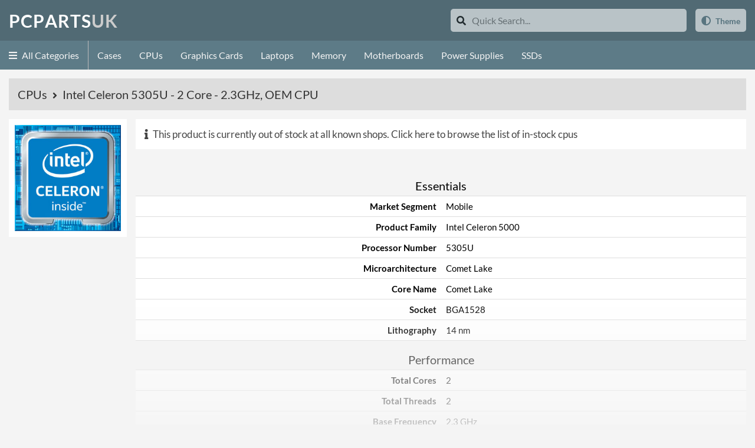

--- FILE ---
content_type: text/html; charset=utf-8
request_url: https://pcparts.uk/product/1060/intel-celeron-5305u-2-core-23ghz-oem-cpu-fj8070104307903
body_size: 9255
content:
<!DOCTYPE html>
<html lang="en">
<head>
	<meta charset="utf-8" />
	<meta name="viewport" content="width=device-width, initial-scale=1.0" />
	<meta name="format-detection" content="telephone=no">
	<title>Intel Celeron 5305U - 2 Core - 2.3GHz, OEM CPU - PCPartsUK</title>


	<meta name="description" content="Find the best prices for the Intel Celeron 5305U - 2 Core - 2.3GHz, OEM CPU (FJ8070104307903) at top retailers across the UK">
	
		<link rel="stylesheet" href="/dist/css/app.bundle.css?v=aVNlyZY2yFLxbPv_7OfADVdlsqzc270EKXZBYrMbtVA" />
	
	<link rel="stylesheet" href="/lato.css?v=BAKhK-vaDE9GH_4oyjOc0EckB-8Css2B3L9kI6ygkTY" />
		<link rel="canonical" href="https://pcparts.uk/product/1060/intel-celeron-5305u-2-core-23ghz-oem-cpu-fj8070104307903">
	<link rel="apple-touch-icon" sizes="180x180" href="/apple-touch-icon.png">
	<link rel="icon" type="image/png" sizes="32x32" href="/favicon-32x32.png">
	<link rel="icon" type="image/png" sizes="16x16" href="/favicon-16x16.png">
	<link rel="manifest" href="/site.webmanifest">
	<link rel="mask-icon" href="/safari-pinned-tab.svg" color="#5bbad5">
	<meta name="msapplication-TileColor" content="#2d89ef">

	
    <meta property="og:title" content="Intel Celeron 5305U - 2 Core - 2.3GHz, OEM CPU" />
        <meta property="og:image" content="https://pcparts.uk/img.thumb.a91599c617f72ccc892bdfe85a7b269e8bcf784357915c7ad93309874f9be439.jpg" />


	<script async src="https://www.googletagmanager.com/gtag/js?id=G-NS1TL7WLFE"></script>
	<script>
		window.dataLayer = window.dataLayer || [];
		function gtag() { dataLayer.push(arguments); }
		gtag('consent', 'default', {
			'ad_storage': 'denied',
			'analytics_storage': 'denied'
		});
		gtag('js', new Date());
		gtag('config', 'G-NS1TL7WLFE');
	</script>
</head>
<body class="no-transitions">
    <script>
        const currentTheme = localStorage.getItem('theme');
        const prefersDarkScheme = false; //window.matchMedia('(prefers-color-scheme: dark)').matches;

        if (prefersDarkScheme && !currentTheme) document.body.classList.add('dark');
        else if (currentTheme == 'dark') document.body.classList.add('dark');
    </script>

	<div id="site-wrapper">
		<div id="offcanvas-pusher">
			<header>
				<div id="top-container">
					<div id="top-content">
						<div id="logo">
							<a href="/" class="plain">
								<span>P</span>
								<span>C</span>
								<span>P</span>
								<span>A</span>
								<span>R</span>
								<span>T</span>
								<span>S</span>
								<span class="alt">U</span>
								<span class="alt">K</span>
							</a>
						</div>

						<div id="search-bar">
							<form method="get" action="/search/quick">
								<button aria-label="Search">
									<i class="icon-search"></i>
								</button>
								<div class="clearable-input">
									<input type="text" placeholder="Quick Search..." name="keywords" autocomplete="off" id="quicksearch-input" />
									<div class="clear"><i class="icon-times"></i></div>
								</div>

								<div id="search-hint" style="">
									<a href="#" class="submit-form">
										Press Enter or click here to search
									</a>
								</div>
							</form>
						</div>
						<div id="callouts">
							<div class="theme-toggle theme-toggle-event callout-button callout-textbutton">
								<i class="icon-adjust"></i>
								<span>Theme</span>
							</div>
							<div id="mobile-menu-icon">
								<div class="bar bar1"></div>
								<div class="bar bar2"></div>
								<div class="bar bar3"></div>
							</div>
						</div>
					</div>
				</div>

				<div id="nav-container">
					<div id="nav-content">
						<nav class="droppable">
							<ul>
								<li class="mega">
									<a href="#">
										<i class="icon-bars categories-icon"></i>
										All Categories
									</a>
									<div class="dropdown">
										<div class="all-categories-dropdown">
												<a class="category-cell" href="/browse/cases">
													<div class="image">
														<img src="/images/menu/types/webp/case.webp" alt="Cases">
													</div>
													<div class="title">
														Cases
													</div>
												</a>
												<a class="category-cell" href="/browse/cpus">
													<div class="image">
														<img src="/images/menu/types/webp/cpu.webp" alt="CPUs">
													</div>
													<div class="title">
														CPUs
													</div>
												</a>
												<a class="category-cell" href="/browse/cpu-coolers">
													<div class="image">
														<img src="/images/menu/types/webp/cpu-cooler.webp" alt="CPU Coolers">
													</div>
													<div class="title">
														CPU Coolers
													</div>
												</a>
												<a class="category-cell" href="/browse/graphics-cards">
													<div class="image">
														<img src="/images/menu/types/webp/graphics-card.webp" alt="Graphics Cards">
													</div>
													<div class="title">
														Graphics Cards
													</div>
												</a>
												<a class="category-cell" href="/browse/hard-drives">
													<div class="image">
														<img src="/images/menu/types/webp/hdd.webp" alt="HDDs">
													</div>
													<div class="title">
														HDDs
													</div>
												</a>
												<a class="category-cell" href="/browse/laptops">
													<div class="image">
														<img src="/images/menu/types/webp/laptop.webp" alt="Laptops">
													</div>
													<div class="title">
														Laptops
													</div>
												</a>
												<a class="category-cell" href="/browse/memory">
													<div class="image">
														<img src="/images/menu/types/webp/memory.webp" alt="Memory">
													</div>
													<div class="title">
														Memory
													</div>
												</a>
												<a class="category-cell" href="/browse/monitors">
													<div class="image">
														<img src="/images/menu/types/webp/monitor.webp" alt="Monitors">
													</div>
													<div class="title">
														Monitors
													</div>
												</a>
												<a class="category-cell" href="/browse/motherboards">
													<div class="image">
														<img src="/images/menu/types/webp/motherboard.webp" alt="Motherboards">
													</div>
													<div class="title">
														Motherboards
													</div>
												</a>
												<a class="category-cell" href="/browse/power-supplies">
													<div class="image">
														<img src="/images/menu/types/webp/power-supply.webp" alt="Power Supplies">
													</div>
													<div class="title">
														Power Supplies
													</div>
												</a>
												<a class="category-cell" href="/browse/solid-state-drives">
													<div class="image">
														<img src="/images/menu/types/webp/ssd.webp" alt="SSDs">
													</div>
													<div class="title">
														SSDs
													</div>
												</a>

											<a class="category-cell" href="/brands">
												<div class="image">
													<img src="/images/menu/types/_brands.png">
												</div>
												<div class="title">
													Brand List
												</div>
											</a>
										</div>
									</div>
								</li>
									<li class="">
										<a href="/browse/cases">
											Cases
										</a>
									</li>
									<li class="">
										<a href="/browse/cpus">
											CPUs
										</a>
									</li>
									<li class="low-priority">
										<a href="/browse/cpu-coolers">
											CPU Coolers
										</a>
									</li>
									<li class="">
										<a href="/browse/graphics-cards">
											Graphics Cards
										</a>
									</li>
									<li class="low-priority">
										<a href="/browse/hard-drives">
											HDDs
										</a>
									</li>
									<li class="">
										<a href="/browse/laptops">
											Laptops
										</a>
									</li>
									<li class="">
										<a href="/browse/memory">
											Memory
										</a>
									</li>
									<li class="low-priority">
										<a href="/browse/monitors">
											Monitors
										</a>
									</li>
									<li class="">
										<a href="/browse/motherboards">
											Motherboards
										</a>
									</li>
									<li class="">
										<a href="/browse/power-supplies">
											Power Supplies
										</a>
									</li>
									<li class="">
										<a href="/browse/solid-state-drives">
											SSDs
										</a>
									</li>
							</ul>
						</nav>
					</div>
				</div>
			</header>

			<div id="main-container">
				<main role="main" id="main-content">
					



<div class="product-details-container">
    <div class="product-title">

        <a href="/browse/cpus">
            CPUs
        </a>

        <i class="icon-angle-right"></i>

        <h1 class="full-title">
            Intel Celeron 5305U - 2 Core - 2.3GHz, OEM CPU

        </h1>
        <h2 class="short-title">
            Intel Celeron 5305U (OEM)
        </h2>

    </div>

    <div class="product-prices">

            <div class="no-stock">
                <i class="icon-info"></i>

                This product is currently out of stock at all known shops. <a class="plain" href="/search/cpu?instockonly=true">Click here to browse the list of in-stock cpus</a>
            </div>
    </div>

    <div class="product-images">
        <div class="image-grid-wrapper">
            <div class="image-grid">
                <div class="image-grid-inside scrollbar-discrete" data-image-count="1">
                            <a href="/img.large.a91599c617f72ccc892bdfe85a7b269e8bcf784357915c7ad93309874f9be439.jpg" class="glightbox" data-gallery="main-gallery">
                                <div class="image-container square-dynamic center">
                                    <img src="/img.squarethumb.a91599c617f72ccc892bdfe85a7b269e8bcf784357915c7ad93309874f9be439.jpg" preset="squarethumb" width="250" height="250" alt="Intel Celeron 5305U (OEM) - Product Image 1" />
                                </div>
                            </a>
                    <p class="more"><i class="icon-plus"></i> View more images</p>
                </div>
            </div>
        </div>
    </div>

    <div class="product-specification">
        <div class="fadable-wrapper" data-fd-noclick="false" data-fd-height="500" data-fd-autoexpand="700">
            <div class="fadable">
                    <div class="spec-group">
                        <h4>
                            Essentials
                        </h4>
                            <div class="spec-item" data-nesting-level="0">
                                <span class="name">Market Segment</span>
                                <span class="value">
Mobile                                </span>
                            </div>
                            <div class="spec-item" data-nesting-level="0">
                                <span class="name">Product Family</span>
                                <span class="value">
Intel Celeron 5000                                </span>
                            </div>
                            <div class="spec-item" data-nesting-level="0">
                                <span class="name">Processor Number</span>
                                <span class="value">
5305U                                </span>
                            </div>
                            <div class="spec-item" data-nesting-level="0">
                                <span class="name">Microarchitecture</span>
                                <span class="value">
Comet Lake                                </span>
                            </div>
                            <div class="spec-item" data-nesting-level="0">
                                <span class="name">Core Name</span>
                                <span class="value">
Comet Lake                                </span>
                            </div>
                            <div class="spec-item" data-nesting-level="0">
                                <span class="name">Socket</span>
                                <span class="value">
BGA1528                                </span>
                            </div>
                            <div class="spec-item" data-nesting-level="0">
                                <span class="name">Lithography</span>
                                <span class="value">
14 nm                                </span>
                            </div>
                    </div>
                    <div class="spec-group">
                        <h4>
                            Performance
                        </h4>
                            <div class="spec-item" data-nesting-level="0">
                                <span class="name">Total Cores</span>
                                <span class="value">
2                                </span>
                            </div>
                            <div class="spec-item" data-nesting-level="0">
                                <span class="name">Total Threads</span>
                                <span class="value">
2                                </span>
                            </div>
                            <div class="spec-item" data-nesting-level="0">
                                <span class="name">Base Frequency</span>
                                <span class="value">
2.3 GHz                                </span>
                            </div>
                            <div class="spec-item" data-nesting-level="0">
                                <span class="name">TDP</span>
                                <span class="value">
15 W                                </span>
                            </div>
                    </div>
                    <div class="spec-group">
                        <h4>
                            Core Layout
                        </h4>
                            <div class="spec-item" data-nesting-level="0">
                                <span class="name">Core Layout Type</span>
                                <span class="value">
Traditional                                </span>
                            </div>
                    </div>
                    <div class="spec-group">
                        <h4>
                            Package
                        </h4>
                            <div class="spec-item" data-nesting-level="0">
                                <span class="name">Boxed</span>
                                <span class="value">
                                        <i class="icon-r-times-circle"></i>
                                </span>
                            </div>
                    </div>
                    <div class="spec-group">
                        <h4>
                            Graphics
                        </h4>
                            <div class="spec-item" data-nesting-level="0">
                                <span class="name">Processor Graphics</span>
                                <span class="value">
                                        <i class="icon-r-check-circle"></i>
                                </span>
                            </div>
                            <div class="spec-item" data-nesting-level="1">
                                <span class="name">Processor Graphics Model</span>
                                <span class="value">
Intel UHD Graphics for 10th Gen Intel Processors                                </span>
                            </div>
                            <div class="spec-item" data-nesting-level="0">
                                <span class="name">DirectX Version Support (max)</span>
                                <span class="value">
12.0                                </span>
                            </div>
                            <div class="spec-item" data-nesting-level="0">
                                <span class="name">OpenGL Version Support (max)</span>
                                <span class="value">
4.5                                </span>
                            </div>
                    </div>
                    <div class="spec-group">
                        <h4>
                            Features
                        </h4>
                            <div class="spec-item" data-nesting-level="0">
                                <span class="name">ECC Memory Support</span>
                                <span class="value">
                                        <i class="icon-r-times-circle"></i>
                                </span>
                            </div>
                            <div class="spec-item" data-nesting-level="0">
                                <span class="name">Virtualization Support</span>
                                <span class="value">
                                        <i class="icon-r-check-circle"></i>
                                </span>
                            </div>
                            <div class="spec-item" data-nesting-level="1">
                                <span class="name">Virtualization Types</span>
                                <span class="value">
Intel VT-x, Intel VT-d                                </span>
                            </div>
                            <div class="spec-item" data-nesting-level="0">
                                <span class="name">Instructions</span>
                                <span class="value">
SSE4.1, SSE4.2                                </span>
                            </div>
                    </div>
                    <div class="spec-group">
                        <h4>
                            Product Codes
                        </h4>
                            <div class="spec-item" data-nesting-level="0">
                                <span class="name">Manufacturer Codes</span>
                                <span class="value">
FJ8070104307903                                </span>
                            </div>
                    </div>
            </div>
            <div class="fadable-more">
                <button><i class="icon-chevron-down"></i> show more details</button>
            </div>
        </div>

        <div class="disclaimer">
            Disclaimer: The final contract is between you and the shop you purchase from, please always double check the specification listed on their website before purchase. We cannot be held responsible for any errors in the listing, if you have found an error and would like to report it please <a href="mailto:errors@pcparts.uk?subject=Error in Product Listing Intel Celeron 5305U (OEM) (1060)" class="plain">click here</a>.
        </div>

    </div>
</div>




    <h4 class="temp-dp-callout">Pre-built PCs from our partners...</h4>
    <p style="margin-left: 5px">
        Looking for a full gaming PC but don't have the time or patience to build your own? Why not check out the collection of ready-made gaming PCs at one of our partners:
    </p>
    <div id="details-pre-built-grid">
        
<div class="pre-built-grid">
    <a rel="sponsored" target="_blank" href="/click/awdprebuilt?location=details">
        <img src="/images/bn/awd.jpg">
    </a>

    <a rel="sponsored" target="_blank" href="/click/chillblastprebuilt?location=details">
        <img src="/images/bn/chillblast.jpg">
    </a>
</div>
    </div>


    <h4 class="temp-dp-callout">You might also be interested in...</h4>
    <div class="card-grid horizontal">

            
	<div class="card-horizontal" id="p12905">
		<div class="image">
			<a class="plain result-product-link" data-product-id="12905" href="/product/12905/intel-core-i3-12100-4-core-8-thread-up-to-43ghz-re-bx8071512100">
				<div class="image-container square-dynamic center">
					<img src="/img.thumb.8c1fe19a35aee4cfc417ce7f9df881908365ed68da91215ba73a603eaa902467.jpg" preset="thumb" loading="lazy" />
				</div>
			</a>
		</div>

		<div class="title">
			<a class="plain result-product-link" data-product-id="12905" href="/product/12905/intel-core-i3-12100-4-core-8-thread-up-to-43ghz-re-bx8071512100">
				Intel Core i3-12100
			</a>
		</div>

		<div class="price in-stock">
			<a class="plain result-product-link" data-product-id="12905" href="/product/12905/intel-core-i3-12100-4-core-8-thread-up-to-43ghz-re-bx8071512100">
					<span>&#xA3;134.99</span>
			</a>
		</div>

		<div class="summary">
			<ul>
					<li>4 Cores / 8 Threads</li>
					<li>3.3GHz Base Frequency</li>
					<li>4.3GHz Boost Frequency</li>
					<li>Retail / Boxed</li>
			</ul>
		</div>
		
		<div class="codes">
			<div class="codes-container">
					<div class="mpn">
						<span>BX8071512100</span>
					</div>
			</div>
		</div>
	</div>
</a>
            
	<div class="card-horizontal" id="p12906">
		<div class="image">
			<a class="plain result-product-link" data-product-id="12906" href="/product/12906/intel-core-i3-12100f-4-core-8-thread-up-to-43ghz-r-bx8071512100f">
				<div class="image-container square-dynamic center">
					<img src="/img.thumb.8c1fe19a35aee4cfc417ce7f9df881908365ed68da91215ba73a603eaa902467.jpg" preset="thumb" loading="lazy" />
				</div>
			</a>
		</div>

		<div class="title">
			<a class="plain result-product-link" data-product-id="12906" href="/product/12906/intel-core-i3-12100f-4-core-8-thread-up-to-43ghz-r-bx8071512100f">
				Intel Core i3-12100F
			</a>
		</div>

		<div class="price in-stock">
			<a class="plain result-product-link" data-product-id="12906" href="/product/12906/intel-core-i3-12100f-4-core-8-thread-up-to-43ghz-r-bx8071512100f">
					<span>&#xA3;73.99</span>
			</a>
		</div>

		<div class="summary">
			<ul>
					<li>4 Cores / 8 Threads</li>
					<li>3.3GHz Base Frequency</li>
					<li>4.3GHz Boost Frequency</li>
					<li>Retail / Boxed</li>
			</ul>
		</div>
		
		<div class="codes">
			<div class="codes-container">
					<div class="mpn">
						<span>BX8071512100F</span>
					</div>
			</div>
		</div>
	</div>
</a>
            
	<div class="card-horizontal" id="p19000">
		<div class="image">
			<a class="plain result-product-link" data-product-id="19000" href="/product/19000/intel-core-i3-13100-4-core-8-thread-up-to-45ghz-re-bx8071513100">
				<div class="image-container square-dynamic center">
					<img src="/img.thumb.c044dee0a387ebf19f63d126db3c50fe75e0409c29407f99fef153bc4511a8ca.png" preset="thumb" loading="lazy" />
				</div>
			</a>
		</div>

		<div class="title">
			<a class="plain result-product-link" data-product-id="19000" href="/product/19000/intel-core-i3-13100-4-core-8-thread-up-to-45ghz-re-bx8071513100">
				Intel Core i3-13100
			</a>
		</div>

		<div class="price in-stock">
			<a class="plain result-product-link" data-product-id="19000" href="/product/19000/intel-core-i3-13100-4-core-8-thread-up-to-45ghz-re-bx8071513100">
					<span>&#xA3;298.72</span>
			</a>
		</div>

		<div class="summary">
			<ul>
					<li>4 Cores / 8 Threads</li>
					<li>3.4GHz Base Frequency</li>
					<li>4.5GHz Boost Frequency</li>
					<li>Retail / Boxed</li>
			</ul>
		</div>
		
		<div class="codes">
			<div class="codes-container">
					<div class="mpn">
						<span>BX8071513100</span>
					</div>
			</div>
		</div>
	</div>
</a>
            
	<div class="card-horizontal" id="p22912">
		<div class="image">
			<a class="plain result-product-link" data-product-id="22912" href="/product/22912/intel-core-i3-14100-4-core-8-thread-up-to-47ghz-re-bx8071514100">
				<div class="image-container square-dynamic center">
					<img src="/img.thumb.6b64dc13337cbd50bec90ccc263cf9f6093bcd1f9ada817dd9462eee20a17a77.jpg" preset="thumb" loading="lazy" />
				</div>
			</a>
		</div>

		<div class="title">
			<a class="plain result-product-link" data-product-id="22912" href="/product/22912/intel-core-i3-14100-4-core-8-thread-up-to-47ghz-re-bx8071514100">
				Intel Core i3-14100
			</a>
		</div>

		<div class="price in-stock">
			<a class="plain result-product-link" data-product-id="22912" href="/product/22912/intel-core-i3-14100-4-core-8-thread-up-to-47ghz-re-bx8071514100">
					<span>&#xA3;204.99</span>
			</a>
		</div>

		<div class="summary">
			<ul>
					<li>4 Cores / 8 Threads</li>
					<li>3.5GHz Base Frequency</li>
					<li>4.7GHz Boost Frequency</li>
					<li>Retail / Boxed</li>
			</ul>
		</div>
		
		<div class="codes">
			<div class="codes-container">
					<div class="mpn">
						<span>BX8071514100</span>
					</div>
			</div>
		</div>
	</div>
</a>
            
	<div class="card-horizontal" id="p22913">
		<div class="image">
			<a class="plain result-product-link" data-product-id="22913" href="/product/22913/intel-core-i3-14100f-4-core-8-thread-up-to-47ghz-r-bx8071514100f">
				<div class="image-container square-dynamic center">
					<img src="/img.thumb.6b64dc13337cbd50bec90ccc263cf9f6093bcd1f9ada817dd9462eee20a17a77.jpg" preset="thumb" loading="lazy" />
				</div>
			</a>
		</div>

		<div class="title">
			<a class="plain result-product-link" data-product-id="22913" href="/product/22913/intel-core-i3-14100f-4-core-8-thread-up-to-47ghz-r-bx8071514100f">
				Intel Core i3-14100F
			</a>
		</div>

		<div class="price in-stock">
			<a class="plain result-product-link" data-product-id="22913" href="/product/22913/intel-core-i3-14100f-4-core-8-thread-up-to-47ghz-r-bx8071514100f">
					<span>&#xA3;86.99</span>
			</a>
		</div>

		<div class="summary">
			<ul>
					<li>4 Cores / 8 Threads</li>
					<li>3.5GHz Base Frequency</li>
					<li>4.7GHz Boost Frequency</li>
					<li>Retail / Boxed</li>
			</ul>
		</div>
		
		<div class="codes">
			<div class="codes-container">
					<div class="mpn">
						<span>BX8071514100F</span>
					</div>
			</div>
		</div>
	</div>
</a>
            
	<div class="card-horizontal" id="p12903">
		<div class="image">
			<a class="plain result-product-link" data-product-id="12903" href="/product/12903/intel-core-i5-12400-6-core-12-thread-up-to-44ghz-r-bx8071512400">
				<div class="image-container square-dynamic center">
					<img src="/img.thumb.0625dd27185754a43939f6f9b19a8344080956b2f2d58beed990cbcefbfb95d4.webp" preset="thumb" loading="lazy" />
				</div>
			</a>
		</div>

		<div class="title">
			<a class="plain result-product-link" data-product-id="12903" href="/product/12903/intel-core-i5-12400-6-core-12-thread-up-to-44ghz-r-bx8071512400">
				Intel Core i5-12400
			</a>
		</div>

		<div class="price in-stock">
			<a class="plain result-product-link" data-product-id="12903" href="/product/12903/intel-core-i5-12400-6-core-12-thread-up-to-44ghz-r-bx8071512400">
					<span>&#xA3;214.99</span>
			</a>
		</div>

		<div class="summary">
			<ul>
					<li>6 Cores / 12 Threads</li>
					<li>2.5GHz Base Frequency</li>
					<li>4.4GHz Boost Frequency</li>
					<li>Retail / Boxed</li>
			</ul>
		</div>
		
		<div class="codes">
			<div class="codes-container">
					<div class="mpn">
						<span>BX8071512400</span>
					</div>
			</div>
		</div>
	</div>
</a>
    </div>

    <div id="similar-facets" data-searchbase="/search/cpus">
        <h4 class="temp-dp-callout">Find similar products...</h4>

        <p>
            Still not found what you're looking for? Simply choose your preferred features and click 'Find Similar' to search for more relevant products.
        </p>

        <div id="similar-facets-list">
                <div class="row " data-params="[&quot;brand=Intel&quot;]">
                    <div class="check filter-control">
                        <input type="checkbox" >
                    </div>
                    <div class="property">
                        Brand
                    </div>
                    <div class="value">
                        Intel

                    </div>
                </div>
                <div class="row " data-params="[&quot;productfamily=Intel Celeron 5000&quot;]">
                    <div class="check filter-control">
                        <input type="checkbox" >
                    </div>
                    <div class="property">
                        Product Family
                    </div>
                    <div class="value">
                        Intel Celeron 5000

                    </div>
                </div>
                <div class="row " data-params="[&quot;socket=BGA1528&quot;]">
                    <div class="check filter-control">
                        <input type="checkbox" >
                    </div>
                    <div class="property">
                        Socket
                    </div>
                    <div class="value">
                        BGA1528

                    </div>
                </div>
                <div class="row " data-params="[&quot;numcores_min=2&quot;,&quot;numcores_max=2&quot;]">
                    <div class="check filter-control">
                        <input type="checkbox" >
                    </div>
                    <div class="property">
                        Number of Cores
                    </div>
                    <div class="value">
                        2

                    </div>
                </div>
                <div class="row " data-params="[&quot;numthreads_min=2&quot;,&quot;numthreads_max=2&quot;]">
                    <div class="check filter-control">
                        <input type="checkbox" >
                    </div>
                    <div class="property">
                        Number of Threads
                    </div>
                    <div class="value">
                        2

                    </div>
                </div>
                <div class="row " data-params="[&quot;boxed=false&quot;]">
                    <div class="check filter-control">
                        <input type="checkbox" >
                    </div>
                    <div class="property">
                        Package Type
                    </div>
                    <div class="value">
                        OEM

                    </div>
                </div>
                <div class="row selected" data-params="[&quot;instockonly=true&quot;]">
                    <div class="check filter-control">
                        <input type="checkbox" checked>
                    </div>
                    <div class="property">
                        Stock Status
                    </div>
                    <div class="value">
                        In Stock

                    </div>
                </div>
        </div>

        <button>Find Similar</button>
    </div>
    <script>
        let container = document.getElementById('similar-facets');

        window.addEventListener('pageshow', showEvt => {
            container.querySelectorAll('.row input:checked').forEach(cbx => {
                const parentEl = cbx.closest('.row');
                parentEl.classList.add('selected');
            });
        })

        document.addEventListener('DOMContentLoaded', loadEvt => {
            container.querySelectorAll('.row').forEach(el => {
                el.addEventListener('click', clickEvt => {
                    const cbx = el.querySelector('input');
                    el.classList.toggle('selected');
                    cbx.checked = el.classList.contains('selected');
                });
            })
        });

        container.querySelector('button').addEventListener('click', clickEvt => {
            let url = container.dataset.searchbase;
            let params = [];
            container.querySelectorAll('.row.selected').forEach(el => {
                params.push(...JSON.parse(el.dataset.params));
            });
            if (params.length > 0) url += '?' + params.join('&');
            window.location = url;
        });
    </script>
    <div class="back-to-top-breaker">
        <a href="javascript:window.scrollTo(0, 0)" class="plain">
            <span>Back to top</span>
        </a>
    </div>



				</main>
			</div>

			<footer id="footer-container">
				<div id="footer-content">
					<div id="copyright">
						&copy; 2026 PCPartsUK
					</div>

					<div id="socials">
					</div>

					<div id="quick-links">
						<ul>
							<li>
								<a href="/deals">Latest Deals</a>
							</li>
							<li class="hide-mobile">
								<a href="/credits">Credits</a>
							</li>
							<li>
								<a href="/privacy-policy">Privacy Policy</a>
							</li>
							<li>
								<a href="/terms">Terms of Use</a>
							</li>
							<li>
								<a href="/contact">Contact</a>
							</li>
						</ul>
					</div>
				</div>
			</footer>

			
<div id="mobile-menu-offcanvas" class="offcanvas-wrapper">
	<div class="offcanvas-body">

		<div class="settings">
			<h6>Theme</h6>

			<div class="settings">
				<div class="mobile-toggle-theme theme-toggle-event">
					<span class="switch"></span>
					<p>Light</p>
					<p>Dark</p>
				</div>
			</div>
		</div>

		<div class="links">
			<h6>Quick Links</h6>
			<ul>
				<li><a href="/">Homepage</a></li>
				<li><a href="/brands">Brand List</a></li>
				<li><a href="/deals">Latest Deals</a></li>
			</ul>
		</div>

		<div class="categories">
			<h6>Categories</h6>
			<div class="mobile-categories">
					<a class="category" href="/browse/cases">
						<div class="image">
							<img src="/images/menu/types/webp/case.webp" alt="Cases">
						</div>
						<div class="title">
							Cases
						</div>
					</a>
					<a class="category" href="/browse/cpus">
						<div class="image">
							<img src="/images/menu/types/webp/cpu.webp" alt="CPUs">
						</div>
						<div class="title">
							CPUs
						</div>
					</a>
					<a class="category" href="/browse/cpu-coolers">
						<div class="image">
							<img src="/images/menu/types/webp/cpu-cooler.webp" alt="CPU Coolers">
						</div>
						<div class="title">
							CPU Coolers
						</div>
					</a>
					<a class="category" href="/browse/graphics-cards">
						<div class="image">
							<img src="/images/menu/types/webp/graphics-card.webp" alt="Graphics Cards">
						</div>
						<div class="title">
							Graphics Cards
						</div>
					</a>
					<a class="category" href="/browse/hard-drives">
						<div class="image">
							<img src="/images/menu/types/webp/hdd.webp" alt="HDDs">
						</div>
						<div class="title">
							HDDs
						</div>
					</a>
					<a class="category" href="/browse/laptops">
						<div class="image">
							<img src="/images/menu/types/webp/laptop.webp" alt="Laptops">
						</div>
						<div class="title">
							Laptops
						</div>
					</a>
					<a class="category" href="/browse/memory">
						<div class="image">
							<img src="/images/menu/types/webp/memory.webp" alt="Memory">
						</div>
						<div class="title">
							Memory
						</div>
					</a>
					<a class="category" href="/browse/monitors">
						<div class="image">
							<img src="/images/menu/types/webp/monitor.webp" alt="Monitors">
						</div>
						<div class="title">
							Monitors
						</div>
					</a>
					<a class="category" href="/browse/motherboards">
						<div class="image">
							<img src="/images/menu/types/webp/motherboard.webp" alt="Motherboards">
						</div>
						<div class="title">
							Motherboards
						</div>
					</a>
					<a class="category" href="/browse/power-supplies">
						<div class="image">
							<img src="/images/menu/types/webp/power-supply.webp" alt="Power Supplies">
						</div>
						<div class="title">
							Power Supplies
						</div>
					</a>
					<a class="category" href="/browse/solid-state-drives">
						<div class="image">
							<img src="/images/menu/types/webp/ssd.webp" alt="SSDs">
						</div>
						<div class="title">
							SSDs
						</div>
					</a>
			</div>
		</div>
	</div>
</div>
		</div>
	</div>


	<div class="swish-loader-fixed">
		<div></div>
	</div>

	<div id="back-to-top-floating">
		<i class="icon-arrow-up"></i>
	</div>

	<script src="/dist/js/app.bundle.js?v=R24AWUVoN6egGGJgVPRMzSRgVU6DWirn_BUMGybSXwQ"></script>

	
    <script type="text/javascript">
        const lightbox = GLightbox({
            openEffect: 'none',
            closeEffect: 'none',
        });

        const productImageContainer = document.querySelector('.product-images');
        const productSpec = document.querySelector(".product-specification");
        let sidebar = null;

        let hideOrDisplay = () => {
            productImageContainer.style.removeProperty('width');
            requestAnimationFrame(() => {
                if (sidebar != null) {
                    sidebar.destroy();
                    sidebar = null;
                }
                productImageContainer.classList.remove('has-more');
                if (window.matchMedia("screen and (min-width: 700px)").matches) {
                    productImageContainer.style.width = productImageContainer.clientWidth + "px";
                    sidebar = new StickySidebar('.image-grid-wrapper', {
                        topSpacing: 15,
                        bottomSpacing: 15,
                        containerSelector: '.image-grid-wrapper',
                        innerWrapperSelector: '.image-grid-inside',
                    });
                    let productSpecBottom = Math.max(productSpec.offsetTop + productSpec.clientHeight, 900);
                    document.querySelectorAll(".image-grid-inside a").forEach(el => {
                        el.classList.remove("below");
                        if (el.offsetTop + el.clientHeight > productSpecBottom) {
                            el.classList.add("below");
                            productImageContainer.classList.add("has-more");
                        }
                    });
                }
            });
        }

        window.matchMedia("screen and (min-width: 700px)").addListener(evt => hideOrDisplay());
        window.matchMedia("screen and (min-width: 1000px)").addListener(evt => hideOrDisplay());
        hideOrDisplay();
        document.querySelector('.image-grid-inside .more').addEventListener('click', evt => {
            productImageContainer.classList.remove('has-more');
            sidebar.updateSticky();
        });

        const fadableSpec = document.querySelector('.fadable-wrapper .fadable');
        if (fadableSpec) {
            let prevHeight;
            new ResizeObserver(changes => {
                for (const change of changes) {
                    if (change.contentRect.height === prevHeight) return;
                    prevHeight = change.contentRect.height
                    hideOrDisplay();
                }
            }).observe(fadableSpec)
        }

    </script>


	<script type="text/javascript">
    const bp = getComputedStyle(document.body).getPropertyValue('--bp-nav-collapse').trim();
	const mobileMenuElement = document.getElementById('mobile-menu-icon');
	const mobileMenuOffcanvas = new Offcanvas(document.getElementById('mobile-menu-offcanvas'), {
		breakpoint: bp,
		side: 'right',
		animation: 'push',
		paddingFromViewport: 0,
		width: 280,
		onOpen: () => mobileMenuElement.classList.add('open'),
		onClose: () => mobileMenuElement.classList.remove('open'),
	});

	document.addEventListener('DOMContentLoaded', evt => {
		document.body.classList.remove('no-transitions');
		mobileMenuElement.classList.add('animate');
		mobileMenuElement.addEventListener('click', clickEvt => {
			mobileMenuOffcanvas.toggle();
		});

		document.getElementById('quicksearch-input').addEventListener('input', e => {
			const form = e.target.closest('form');
			if (e.target.value.length > 1) form.classList.add('has-input');
			else form.classList.remove('has-input');
		});

		[...document.querySelectorAll(".submit-form")].forEach(el => el.addEventListener('click', e => e.target.closest('form').submit()));
	});

	function toggleAnalytics(config) {
		if (typeof gtag !== 'function') return;
		gtag('consent', 'update', {
			'analytics_storage': config.accepted_categories.includes('analytics') ? 'granted' : 'denied'
		});
	}

	var cc = initCookieConsent();
	cc.run({
		delay: 0,
		current_lang: 'en',
		onFirstAction: function(user_preferences, cookie) {
			toggleAnalytics(user_preferences);
		},
		languages: {
			'en': window.ccLanguageEn
		},
		gui_options: {
			consent_modal: {
				layout: 'cloud',
				position: 'bottom center',
				transition: 'slide',
			}
		}
	});
	toggleAnalytics(cc.getUserPreferences());
	</script>
</body>
</html>


--- FILE ---
content_type: text/javascript
request_url: https://pcparts.uk/dist/js/app.bundle.js?v=R24AWUVoN6egGGJgVPRMzSRgVU6DWirn_BUMGybSXwQ
body_size: 95043
content:
/*! For license information please see app.bundle.js.LICENSE.txt */
(()=>{var e={669:(e,t,i)=>{e.exports=i(609)},448:(e,t,i)=>{"use strict";var n=i(867),o=i(26),r=i(372),s=i(327),a=i(97),l=i(109),c=i(985),u=i(61),d=i(655),h=i(263);e.exports=function(e){return new Promise((function(t,i){var p,f=e.data,m=e.headers,g=e.responseType;function v(){e.cancelToken&&e.cancelToken.unsubscribe(p),e.signal&&e.signal.removeEventListener("abort",p)}n.isFormData(f)&&delete m["Content-Type"];var y=new XMLHttpRequest;if(e.auth){var b=e.auth.username||"",w=e.auth.password?unescape(encodeURIComponent(e.auth.password)):"";m.Authorization="Basic "+btoa(b+":"+w)}var S=a(e.baseURL,e.url);function x(){if(y){var n="getAllResponseHeaders"in y?l(y.getAllResponseHeaders()):null,r={data:g&&"text"!==g&&"json"!==g?y.response:y.responseText,status:y.status,statusText:y.statusText,headers:n,config:e,request:y};o((function(e){t(e),v()}),(function(e){i(e),v()}),r),y=null}}if(y.open(e.method.toUpperCase(),s(S,e.params,e.paramsSerializer),!0),y.timeout=e.timeout,"onloadend"in y?y.onloadend=x:y.onreadystatechange=function(){y&&4===y.readyState&&(0!==y.status||y.responseURL&&0===y.responseURL.indexOf("file:"))&&setTimeout(x)},y.onabort=function(){y&&(i(u("Request aborted",e,"ECONNABORTED",y)),y=null)},y.onerror=function(){i(u("Network Error",e,null,y)),y=null},y.ontimeout=function(){var t=e.timeout?"timeout of "+e.timeout+"ms exceeded":"timeout exceeded",n=e.transitional||d.transitional;e.timeoutErrorMessage&&(t=e.timeoutErrorMessage),i(u(t,e,n.clarifyTimeoutError?"ETIMEDOUT":"ECONNABORTED",y)),y=null},n.isStandardBrowserEnv()){var E=(e.withCredentials||c(S))&&e.xsrfCookieName?r.read(e.xsrfCookieName):void 0;E&&(m[e.xsrfHeaderName]=E)}"setRequestHeader"in y&&n.forEach(m,(function(e,t){void 0===f&&"content-type"===t.toLowerCase()?delete m[t]:y.setRequestHeader(t,e)})),n.isUndefined(e.withCredentials)||(y.withCredentials=!!e.withCredentials),g&&"json"!==g&&(y.responseType=e.responseType),"function"==typeof e.onDownloadProgress&&y.addEventListener("progress",e.onDownloadProgress),"function"==typeof e.onUploadProgress&&y.upload&&y.upload.addEventListener("progress",e.onUploadProgress),(e.cancelToken||e.signal)&&(p=function(e){y&&(i(!e||e&&e.type?new h("canceled"):e),y.abort(),y=null)},e.cancelToken&&e.cancelToken.subscribe(p),e.signal&&(e.signal.aborted?p():e.signal.addEventListener("abort",p))),f||(f=null),y.send(f)}))}},609:(e,t,i)=>{"use strict";var n=i(867),o=i(849),r=i(321),s=i(185),a=function e(t){var i=new r(t),a=o(r.prototype.request,i);return n.extend(a,r.prototype,i),n.extend(a,i),a.create=function(i){return e(s(t,i))},a}(i(655));a.Axios=r,a.Cancel=i(263),a.CancelToken=i(972),a.isCancel=i(502),a.VERSION=i(288).version,a.all=function(e){return Promise.all(e)},a.spread=i(713),a.isAxiosError=i(268),e.exports=a,e.exports.default=a},263:e=>{"use strict";function t(e){this.message=e}t.prototype.toString=function(){return"Cancel"+(this.message?": "+this.message:"")},t.prototype.__CANCEL__=!0,e.exports=t},972:(e,t,i)=>{"use strict";var n=i(263);function o(e){if("function"!=typeof e)throw new TypeError("executor must be a function.");var t;this.promise=new Promise((function(e){t=e}));var i=this;this.promise.then((function(e){if(i._listeners){var t,n=i._listeners.length;for(t=0;t<n;t++)i._listeners[t](e);i._listeners=null}})),this.promise.then=function(e){var t,n=new Promise((function(e){i.subscribe(e),t=e})).then(e);return n.cancel=function(){i.unsubscribe(t)},n},e((function(e){i.reason||(i.reason=new n(e),t(i.reason))}))}o.prototype.throwIfRequested=function(){if(this.reason)throw this.reason},o.prototype.subscribe=function(e){this.reason?e(this.reason):this._listeners?this._listeners.push(e):this._listeners=[e]},o.prototype.unsubscribe=function(e){if(this._listeners){var t=this._listeners.indexOf(e);-1!==t&&this._listeners.splice(t,1)}},o.source=function(){var e;return{token:new o((function(t){e=t})),cancel:e}},e.exports=o},502:e=>{"use strict";e.exports=function(e){return!(!e||!e.__CANCEL__)}},321:(e,t,i)=>{"use strict";var n=i(867),o=i(327),r=i(782),s=i(572),a=i(185),l=i(875),c=l.validators;function u(e){this.defaults=e,this.interceptors={request:new r,response:new r}}u.prototype.request=function(e){"string"==typeof e?(e=arguments[1]||{}).url=arguments[0]:e=e||{},(e=a(this.defaults,e)).method?e.method=e.method.toLowerCase():this.defaults.method?e.method=this.defaults.method.toLowerCase():e.method="get";var t=e.transitional;void 0!==t&&l.assertOptions(t,{silentJSONParsing:c.transitional(c.boolean),forcedJSONParsing:c.transitional(c.boolean),clarifyTimeoutError:c.transitional(c.boolean)},!1);var i=[],n=!0;this.interceptors.request.forEach((function(t){"function"==typeof t.runWhen&&!1===t.runWhen(e)||(n=n&&t.synchronous,i.unshift(t.fulfilled,t.rejected))}));var o,r=[];if(this.interceptors.response.forEach((function(e){r.push(e.fulfilled,e.rejected)})),!n){var u=[s,void 0];for(Array.prototype.unshift.apply(u,i),u=u.concat(r),o=Promise.resolve(e);u.length;)o=o.then(u.shift(),u.shift());return o}for(var d=e;i.length;){var h=i.shift(),p=i.shift();try{d=h(d)}catch(e){p(e);break}}try{o=s(d)}catch(e){return Promise.reject(e)}for(;r.length;)o=o.then(r.shift(),r.shift());return o},u.prototype.getUri=function(e){return e=a(this.defaults,e),o(e.url,e.params,e.paramsSerializer).replace(/^\?/,"")},n.forEach(["delete","get","head","options"],(function(e){u.prototype[e]=function(t,i){return this.request(a(i||{},{method:e,url:t,data:(i||{}).data}))}})),n.forEach(["post","put","patch"],(function(e){u.prototype[e]=function(t,i,n){return this.request(a(n||{},{method:e,url:t,data:i}))}})),e.exports=u},782:(e,t,i)=>{"use strict";var n=i(867);function o(){this.handlers=[]}o.prototype.use=function(e,t,i){return this.handlers.push({fulfilled:e,rejected:t,synchronous:!!i&&i.synchronous,runWhen:i?i.runWhen:null}),this.handlers.length-1},o.prototype.eject=function(e){this.handlers[e]&&(this.handlers[e]=null)},o.prototype.forEach=function(e){n.forEach(this.handlers,(function(t){null!==t&&e(t)}))},e.exports=o},97:(e,t,i)=>{"use strict";var n=i(793),o=i(303);e.exports=function(e,t){return e&&!n(t)?o(e,t):t}},61:(e,t,i)=>{"use strict";var n=i(481);e.exports=function(e,t,i,o,r){var s=new Error(e);return n(s,t,i,o,r)}},572:(e,t,i)=>{"use strict";var n=i(867),o=i(527),r=i(502),s=i(655),a=i(263);function l(e){if(e.cancelToken&&e.cancelToken.throwIfRequested(),e.signal&&e.signal.aborted)throw new a("canceled")}e.exports=function(e){return l(e),e.headers=e.headers||{},e.data=o.call(e,e.data,e.headers,e.transformRequest),e.headers=n.merge(e.headers.common||{},e.headers[e.method]||{},e.headers),n.forEach(["delete","get","head","post","put","patch","common"],(function(t){delete e.headers[t]})),(e.adapter||s.adapter)(e).then((function(t){return l(e),t.data=o.call(e,t.data,t.headers,e.transformResponse),t}),(function(t){return r(t)||(l(e),t&&t.response&&(t.response.data=o.call(e,t.response.data,t.response.headers,e.transformResponse))),Promise.reject(t)}))}},481:e=>{"use strict";e.exports=function(e,t,i,n,o){return e.config=t,i&&(e.code=i),e.request=n,e.response=o,e.isAxiosError=!0,e.toJSON=function(){return{message:this.message,name:this.name,description:this.description,number:this.number,fileName:this.fileName,lineNumber:this.lineNumber,columnNumber:this.columnNumber,stack:this.stack,config:this.config,code:this.code,status:this.response&&this.response.status?this.response.status:null}},e}},185:(e,t,i)=>{"use strict";var n=i(867);e.exports=function(e,t){t=t||{};var i={};function o(e,t){return n.isPlainObject(e)&&n.isPlainObject(t)?n.merge(e,t):n.isPlainObject(t)?n.merge({},t):n.isArray(t)?t.slice():t}function r(i){return n.isUndefined(t[i])?n.isUndefined(e[i])?void 0:o(void 0,e[i]):o(e[i],t[i])}function s(e){if(!n.isUndefined(t[e]))return o(void 0,t[e])}function a(i){return n.isUndefined(t[i])?n.isUndefined(e[i])?void 0:o(void 0,e[i]):o(void 0,t[i])}function l(i){return i in t?o(e[i],t[i]):i in e?o(void 0,e[i]):void 0}var c={url:s,method:s,data:s,baseURL:a,transformRequest:a,transformResponse:a,paramsSerializer:a,timeout:a,timeoutMessage:a,withCredentials:a,adapter:a,responseType:a,xsrfCookieName:a,xsrfHeaderName:a,onUploadProgress:a,onDownloadProgress:a,decompress:a,maxContentLength:a,maxBodyLength:a,transport:a,httpAgent:a,httpsAgent:a,cancelToken:a,socketPath:a,responseEncoding:a,validateStatus:l};return n.forEach(Object.keys(e).concat(Object.keys(t)),(function(e){var t=c[e]||r,o=t(e);n.isUndefined(o)&&t!==l||(i[e]=o)})),i}},26:(e,t,i)=>{"use strict";var n=i(61);e.exports=function(e,t,i){var o=i.config.validateStatus;i.status&&o&&!o(i.status)?t(n("Request failed with status code "+i.status,i.config,null,i.request,i)):e(i)}},527:(e,t,i)=>{"use strict";var n=i(867),o=i(655);e.exports=function(e,t,i){var r=this||o;return n.forEach(i,(function(i){e=i.call(r,e,t)})),e}},655:(e,t,i)=>{"use strict";var n=i(867),o=i(16),r=i(481),s={"Content-Type":"application/x-www-form-urlencoded"};function a(e,t){!n.isUndefined(e)&&n.isUndefined(e["Content-Type"])&&(e["Content-Type"]=t)}var l,c={transitional:{silentJSONParsing:!0,forcedJSONParsing:!0,clarifyTimeoutError:!1},adapter:(("undefined"!=typeof XMLHttpRequest||"undefined"!=typeof process&&"[object process]"===Object.prototype.toString.call(process))&&(l=i(448)),l),transformRequest:[function(e,t){return o(t,"Accept"),o(t,"Content-Type"),n.isFormData(e)||n.isArrayBuffer(e)||n.isBuffer(e)||n.isStream(e)||n.isFile(e)||n.isBlob(e)?e:n.isArrayBufferView(e)?e.buffer:n.isURLSearchParams(e)?(a(t,"application/x-www-form-urlencoded;charset=utf-8"),e.toString()):n.isObject(e)||t&&"application/json"===t["Content-Type"]?(a(t,"application/json"),function(e,t,i){if(n.isString(e))try{return(0,JSON.parse)(e),n.trim(e)}catch(e){if("SyntaxError"!==e.name)throw e}return(0,JSON.stringify)(e)}(e)):e}],transformResponse:[function(e){var t=this.transitional||c.transitional,i=t&&t.silentJSONParsing,o=t&&t.forcedJSONParsing,s=!i&&"json"===this.responseType;if(s||o&&n.isString(e)&&e.length)try{return JSON.parse(e)}catch(e){if(s){if("SyntaxError"===e.name)throw r(e,this,"E_JSON_PARSE");throw e}}return e}],timeout:0,xsrfCookieName:"XSRF-TOKEN",xsrfHeaderName:"X-XSRF-TOKEN",maxContentLength:-1,maxBodyLength:-1,validateStatus:function(e){return e>=200&&e<300},headers:{common:{Accept:"application/json, text/plain, */*"}}};n.forEach(["delete","get","head"],(function(e){c.headers[e]={}})),n.forEach(["post","put","patch"],(function(e){c.headers[e]=n.merge(s)})),e.exports=c},288:e=>{e.exports={version:"0.24.0"}},849:e=>{"use strict";e.exports=function(e,t){return function(){for(var i=new Array(arguments.length),n=0;n<i.length;n++)i[n]=arguments[n];return e.apply(t,i)}}},327:(e,t,i)=>{"use strict";var n=i(867);function o(e){return encodeURIComponent(e).replace(/%3A/gi,":").replace(/%24/g,"$").replace(/%2C/gi,",").replace(/%20/g,"+").replace(/%5B/gi,"[").replace(/%5D/gi,"]")}e.exports=function(e,t,i){if(!t)return e;var r;if(i)r=i(t);else if(n.isURLSearchParams(t))r=t.toString();else{var s=[];n.forEach(t,(function(e,t){null!=e&&(n.isArray(e)?t+="[]":e=[e],n.forEach(e,(function(e){n.isDate(e)?e=e.toISOString():n.isObject(e)&&(e=JSON.stringify(e)),s.push(o(t)+"="+o(e))})))})),r=s.join("&")}if(r){var a=e.indexOf("#");-1!==a&&(e=e.slice(0,a)),e+=(-1===e.indexOf("?")?"?":"&")+r}return e}},303:e=>{"use strict";e.exports=function(e,t){return t?e.replace(/\/+$/,"")+"/"+t.replace(/^\/+/,""):e}},372:(e,t,i)=>{"use strict";var n=i(867);e.exports=n.isStandardBrowserEnv()?{write:function(e,t,i,o,r,s){var a=[];a.push(e+"="+encodeURIComponent(t)),n.isNumber(i)&&a.push("expires="+new Date(i).toGMTString()),n.isString(o)&&a.push("path="+o),n.isString(r)&&a.push("domain="+r),!0===s&&a.push("secure"),document.cookie=a.join("; ")},read:function(e){var t=document.cookie.match(new RegExp("(^|;\\s*)("+e+")=([^;]*)"));return t?decodeURIComponent(t[3]):null},remove:function(e){this.write(e,"",Date.now()-864e5)}}:{write:function(){},read:function(){return null},remove:function(){}}},793:e=>{"use strict";e.exports=function(e){return/^([a-z][a-z\d\+\-\.]*:)?\/\//i.test(e)}},268:e=>{"use strict";e.exports=function(e){return"object"==typeof e&&!0===e.isAxiosError}},985:(e,t,i)=>{"use strict";var n=i(867);e.exports=n.isStandardBrowserEnv()?function(){var e,t=/(msie|trident)/i.test(navigator.userAgent),i=document.createElement("a");function o(e){var n=e;return t&&(i.setAttribute("href",n),n=i.href),i.setAttribute("href",n),{href:i.href,protocol:i.protocol?i.protocol.replace(/:$/,""):"",host:i.host,search:i.search?i.search.replace(/^\?/,""):"",hash:i.hash?i.hash.replace(/^#/,""):"",hostname:i.hostname,port:i.port,pathname:"/"===i.pathname.charAt(0)?i.pathname:"/"+i.pathname}}return e=o(window.location.href),function(t){var i=n.isString(t)?o(t):t;return i.protocol===e.protocol&&i.host===e.host}}():function(){return!0}},16:(e,t,i)=>{"use strict";var n=i(867);e.exports=function(e,t){n.forEach(e,(function(i,n){n!==t&&n.toUpperCase()===t.toUpperCase()&&(e[t]=i,delete e[n])}))}},109:(e,t,i)=>{"use strict";var n=i(867),o=["age","authorization","content-length","content-type","etag","expires","from","host","if-modified-since","if-unmodified-since","last-modified","location","max-forwards","proxy-authorization","referer","retry-after","user-agent"];e.exports=function(e){var t,i,r,s={};return e?(n.forEach(e.split("\n"),(function(e){if(r=e.indexOf(":"),t=n.trim(e.substr(0,r)).toLowerCase(),i=n.trim(e.substr(r+1)),t){if(s[t]&&o.indexOf(t)>=0)return;s[t]="set-cookie"===t?(s[t]?s[t]:[]).concat([i]):s[t]?s[t]+", "+i:i}})),s):s}},713:e=>{"use strict";e.exports=function(e){return function(t){return e.apply(null,t)}}},875:(e,t,i)=>{"use strict";var n=i(288).version,o={};["object","boolean","number","function","string","symbol"].forEach((function(e,t){o[e]=function(i){return typeof i===e||"a"+(t<1?"n ":" ")+e}}));var r={};o.transitional=function(e,t,i){function o(e,t){return"[Axios v"+n+"] Transitional option '"+e+"'"+t+(i?". "+i:"")}return function(i,n,s){if(!1===e)throw new Error(o(n," has been removed"+(t?" in "+t:"")));return t&&!r[n]&&(r[n]=!0,console.warn(o(n," has been deprecated since v"+t+" and will be removed in the near future"))),!e||e(i,n,s)}},e.exports={assertOptions:function(e,t,i){if("object"!=typeof e)throw new TypeError("options must be an object");for(var n=Object.keys(e),o=n.length;o-- >0;){var r=n[o],s=t[r];if(s){var a=e[r],l=void 0===a||s(a,r,e);if(!0!==l)throw new TypeError("option "+r+" must be "+l)}else if(!0!==i)throw Error("Unknown option "+r)}},validators:o}},867:(e,t,i)=>{"use strict";var n=i(849),o=Object.prototype.toString;function r(e){return"[object Array]"===o.call(e)}function s(e){return void 0===e}function a(e){return null!==e&&"object"==typeof e}function l(e){if("[object Object]"!==o.call(e))return!1;var t=Object.getPrototypeOf(e);return null===t||t===Object.prototype}function c(e){return"[object Function]"===o.call(e)}function u(e,t){if(null!=e)if("object"!=typeof e&&(e=[e]),r(e))for(var i=0,n=e.length;i<n;i++)t.call(null,e[i],i,e);else for(var o in e)Object.prototype.hasOwnProperty.call(e,o)&&t.call(null,e[o],o,e)}e.exports={isArray:r,isArrayBuffer:function(e){return"[object ArrayBuffer]"===o.call(e)},isBuffer:function(e){return null!==e&&!s(e)&&null!==e.constructor&&!s(e.constructor)&&"function"==typeof e.constructor.isBuffer&&e.constructor.isBuffer(e)},isFormData:function(e){return"undefined"!=typeof FormData&&e instanceof FormData},isArrayBufferView:function(e){return"undefined"!=typeof ArrayBuffer&&ArrayBuffer.isView?ArrayBuffer.isView(e):e&&e.buffer&&e.buffer instanceof ArrayBuffer},isString:function(e){return"string"==typeof e},isNumber:function(e){return"number"==typeof e},isObject:a,isPlainObject:l,isUndefined:s,isDate:function(e){return"[object Date]"===o.call(e)},isFile:function(e){return"[object File]"===o.call(e)},isBlob:function(e){return"[object Blob]"===o.call(e)},isFunction:c,isStream:function(e){return a(e)&&c(e.pipe)},isURLSearchParams:function(e){return"undefined"!=typeof URLSearchParams&&e instanceof URLSearchParams},isStandardBrowserEnv:function(){return("undefined"==typeof navigator||"ReactNative"!==navigator.product&&"NativeScript"!==navigator.product&&"NS"!==navigator.product)&&"undefined"!=typeof window&&"undefined"!=typeof document},forEach:u,merge:function e(){var t={};function i(i,n){l(t[n])&&l(i)?t[n]=e(t[n],i):l(i)?t[n]=e({},i):r(i)?t[n]=i.slice():t[n]=i}for(var n=0,o=arguments.length;n<o;n++)u(arguments[n],i);return t},extend:function(e,t,i){return u(t,(function(t,o){e[o]=i&&"function"==typeof t?n(t,i):t})),e},trim:function(e){return e.trim?e.trim():e.replace(/^\s+|\s+$/g,"")},stripBOM:function(e){return 65279===e.charCodeAt(0)&&(e=e.slice(1)),e}}},727:function(e){e.exports=function(){"use strict";function e(t){return(e="function"==typeof Symbol&&"symbol"==typeof Symbol.iterator?function(e){return typeof e}:function(e){return e&&"function"==typeof Symbol&&e.constructor===Symbol&&e!==Symbol.prototype?"symbol":typeof e})(t)}function t(e,t){if(!(e instanceof t))throw new TypeError("Cannot call a class as a function")}function i(e,t){for(var i=0;i<t.length;i++){var n=t[i];n.enumerable=n.enumerable||!1,n.configurable=!0,"value"in n&&(n.writable=!0),Object.defineProperty(e,n.key,n)}}function n(e,t,n){return t&&i(e.prototype,t),n&&i(e,n),e}var o=Date.now();function r(){var e={},t=!0,i=0,n=arguments.length;"[object Boolean]"===Object.prototype.toString.call(arguments[0])&&(t=arguments[0],i++);for(var o=function(i){for(var n in i)Object.prototype.hasOwnProperty.call(i,n)&&(t&&"[object Object]"===Object.prototype.toString.call(i[n])?e[n]=r(!0,e[n],i[n]):e[n]=i[n])};i<n;i++)o(arguments[i]);return e}function s(e,t){if((T(e)||e===window||e===document)&&(e=[e]),O(e)||A(e)||(e=[e]),0!=D(e))if(O(e)&&!A(e))for(var i=e.length,n=0;n<i&&!1!==t.call(e[n],e[n],n,e);n++);else if(A(e))for(var o in e)if(_(e,o)&&!1===t.call(e[o],e[o],o,e))break}function a(e){var t=arguments.length>1&&void 0!==arguments[1]?arguments[1]:null,i=arguments.length>2&&void 0!==arguments[2]?arguments[2]:null,n=e[o]=e[o]||[],r={all:n,evt:null,found:null};return t&&i&&D(n)>0&&s(n,(function(e,n){if(e.eventName==t&&e.fn.toString()==i.toString())return r.found=!0,r.evt=n,!1})),r}function l(e){var t=arguments.length>1&&void 0!==arguments[1]?arguments[1]:{},i=t.onElement,n=t.withCallback,o=t.avoidDuplicate,r=void 0===o||o,l=t.once,c=void 0!==l&&l,u=t.useCapture,d=void 0!==u&&u,h=arguments.length>2?arguments[2]:void 0,p=i||[];function f(e){E(n)&&n.call(h,e,this),c&&f.destroy()}return C(p)&&(p=document.querySelectorAll(p)),f.destroy=function(){s(p,(function(t){var i=a(t,e,f);i.found&&i.all.splice(i.evt,1),t.removeEventListener&&t.removeEventListener(e,f,d)}))},s(p,(function(t){var i=a(t,e,f);(t.addEventListener&&r&&!i.found||!r)&&(t.addEventListener(e,f,d),i.all.push({eventName:e,fn:f}))})),f}function c(e,t){s(t.split(" "),(function(t){return e.classList.add(t)}))}function u(e,t){s(t.split(" "),(function(t){return e.classList.remove(t)}))}function d(e,t){return e.classList.contains(t)}function h(e,t){for(;e!==document.body;){if(!(e=e.parentElement))return!1;if("function"==typeof e.matches?e.matches(t):e.msMatchesSelector(t))return e}}function p(e){var t=arguments.length>1&&void 0!==arguments[1]?arguments[1]:"",i=arguments.length>2&&void 0!==arguments[2]&&arguments[2];if(!e||""===t)return!1;if("none"==t)return E(i)&&i(),!1;var n=b(),o=t.split(" ");s(o,(function(t){c(e,"g"+t)})),l(n,{onElement:e,avoidDuplicate:!1,once:!0,withCallback:function(e,t){s(o,(function(e){u(t,"g"+e)})),E(i)&&i()}})}function f(e){var t=arguments.length>1&&void 0!==arguments[1]?arguments[1]:"";if(""==t)return e.style.webkitTransform="",e.style.MozTransform="",e.style.msTransform="",e.style.OTransform="",e.style.transform="",!1;e.style.webkitTransform=t,e.style.MozTransform=t,e.style.msTransform=t,e.style.OTransform=t,e.style.transform=t}function m(e){e.style.display="block"}function g(e){e.style.display="none"}function v(e){var t=document.createDocumentFragment(),i=document.createElement("div");for(i.innerHTML=e;i.firstChild;)t.appendChild(i.firstChild);return t}function y(){return{width:window.innerWidth||document.documentElement.clientWidth||document.body.clientWidth,height:window.innerHeight||document.documentElement.clientHeight||document.body.clientHeight}}function b(){var e,t=document.createElement("fakeelement"),i={animation:"animationend",OAnimation:"oAnimationEnd",MozAnimation:"animationend",WebkitAnimation:"webkitAnimationEnd"};for(e in i)if(void 0!==t.style[e])return i[e]}function w(e,t,i,n){if(e())t();else{var o;i||(i=100);var r=setInterval((function(){e()&&(clearInterval(r),o&&clearTimeout(o),t())}),i);n&&(o=setTimeout((function(){clearInterval(r)}),n))}}function S(e,t,i){if(L(e))console.error("Inject assets error");else if(E(t)&&(i=t,t=!1),C(t)&&t in window)E(i)&&i();else{var n;if(-1!==e.indexOf(".css")){if((n=document.querySelectorAll('link[href="'+e+'"]'))&&n.length>0)return void(E(i)&&i());var o=document.getElementsByTagName("head")[0],r=o.querySelectorAll('link[rel="stylesheet"]'),s=document.createElement("link");return s.rel="stylesheet",s.type="text/css",s.href=e,s.media="all",r?o.insertBefore(s,r[0]):o.appendChild(s),void(E(i)&&i())}if((n=document.querySelectorAll('script[src="'+e+'"]'))&&n.length>0){if(E(i)){if(C(t))return w((function(){return void 0!==window[t]}),(function(){i()})),!1;i()}}else{var a=document.createElement("script");a.type="text/javascript",a.src=e,a.onload=function(){if(E(i)){if(C(t))return w((function(){return void 0!==window[t]}),(function(){i()})),!1;i()}},document.body.appendChild(a)}}}function x(){return"navigator"in window&&window.navigator.userAgent.match(/(iPad)|(iPhone)|(iPod)|(Android)|(PlayBook)|(BB10)|(BlackBerry)|(Opera Mini)|(IEMobile)|(webOS)|(MeeGo)/i)}function E(e){return"function"==typeof e}function C(e){return"string"==typeof e}function T(e){return!(!e||!e.nodeType||1!=e.nodeType)}function k(e){return Array.isArray(e)}function O(e){return e&&e.length&&isFinite(e.length)}function A(t){return"object"===e(t)&&null!=t&&!E(t)&&!k(t)}function L(e){return null==e}function _(e,t){return null!==e&&hasOwnProperty.call(e,t)}function D(e){if(A(e)){if(e.keys)return e.keys().length;var t=0;for(var i in e)_(e,i)&&t++;return t}return e.length}function P(e){return!isNaN(parseFloat(e))&&isFinite(e)}function N(){var e=arguments.length>0&&void 0!==arguments[0]?arguments[0]:-1,t=document.querySelectorAll(".gbtn[data-taborder]:not(.disabled)");if(!t.length)return!1;if(1==t.length)return t[0];"string"==typeof e&&(e=parseInt(e));var i=e<0?1:e+1;i>t.length&&(i="1");var n=[];s(t,(function(e){n.push(e.getAttribute("data-taborder"))}));var o=n.filter((function(e){return e>=parseInt(i)})),r=o.sort()[0];return document.querySelector('.gbtn[data-taborder="'.concat(r,'"]'))}function M(e){if(e.events.hasOwnProperty("keyboard"))return!1;e.events.keyboard=l("keydown",{onElement:window,withCallback:function(t,i){var n=(t=t||window.event).keyCode;if(9==n){var o=document.querySelector(".gbtn.focused");if(!o){var r=!(!document.activeElement||!document.activeElement.nodeName)&&document.activeElement.nodeName.toLocaleLowerCase();if("input"==r||"textarea"==r||"button"==r)return}t.preventDefault();var s=document.querySelectorAll(".gbtn[data-taborder]");if(!s||s.length<=0)return;if(!o){var a=N();return void(a&&(a.focus(),c(a,"focused")))}var l=N(o.getAttribute("data-taborder"));u(o,"focused"),l&&(l.focus(),c(l,"focused"))}39==n&&e.nextSlide(),37==n&&e.prevSlide(),27==n&&e.close()}})}function I(e){return Math.sqrt(e.x*e.x+e.y*e.y)}var R=function(){function e(i){t(this,e),this.handlers=[],this.el=i}return n(e,[{key:"add",value:function(e){this.handlers.push(e)}},{key:"del",value:function(e){e||(this.handlers=[]);for(var t=this.handlers.length;t>=0;t--)this.handlers[t]===e&&this.handlers.splice(t,1)}},{key:"dispatch",value:function(){for(var e=0,t=this.handlers.length;e<t;e++){var i=this.handlers[e];"function"==typeof i&&i.apply(this.el,arguments)}}}]),e}();function H(e,t){var i=new R(e);return i.add(t),i}var j=function(){function e(i,n){t(this,e),this.element="string"==typeof i?document.querySelector(i):i,this.start=this.start.bind(this),this.move=this.move.bind(this),this.end=this.end.bind(this),this.cancel=this.cancel.bind(this),this.element.addEventListener("touchstart",this.start,!1),this.element.addEventListener("touchmove",this.move,!1),this.element.addEventListener("touchend",this.end,!1),this.element.addEventListener("touchcancel",this.cancel,!1),this.preV={x:null,y:null},this.pinchStartLen=null,this.zoom=1,this.isDoubleTap=!1;var o=function(){};this.rotate=H(this.element,n.rotate||o),this.touchStart=H(this.element,n.touchStart||o),this.multipointStart=H(this.element,n.multipointStart||o),this.multipointEnd=H(this.element,n.multipointEnd||o),this.pinch=H(this.element,n.pinch||o),this.swipe=H(this.element,n.swipe||o),this.tap=H(this.element,n.tap||o),this.doubleTap=H(this.element,n.doubleTap||o),this.longTap=H(this.element,n.longTap||o),this.singleTap=H(this.element,n.singleTap||o),this.pressMove=H(this.element,n.pressMove||o),this.twoFingerPressMove=H(this.element,n.twoFingerPressMove||o),this.touchMove=H(this.element,n.touchMove||o),this.touchEnd=H(this.element,n.touchEnd||o),this.touchCancel=H(this.element,n.touchCancel||o),this.translateContainer=this.element,this._cancelAllHandler=this.cancelAll.bind(this),window.addEventListener("scroll",this._cancelAllHandler),this.delta=null,this.last=null,this.now=null,this.tapTimeout=null,this.singleTapTimeout=null,this.longTapTimeout=null,this.swipeTimeout=null,this.x1=this.x2=this.y1=this.y2=null,this.preTapPosition={x:null,y:null}}return n(e,[{key:"start",value:function(e){if(e.touches)if(e.target&&e.target.nodeName&&["a","button","input"].indexOf(e.target.nodeName.toLowerCase())>=0)console.log("ignore drag for this touched element",e.target.nodeName.toLowerCase());else{this.now=Date.now(),this.x1=e.touches[0].pageX,this.y1=e.touches[0].pageY,this.delta=this.now-(this.last||this.now),this.touchStart.dispatch(e,this.element),null!==this.preTapPosition.x&&(this.isDoubleTap=this.delta>0&&this.delta<=250&&Math.abs(this.preTapPosition.x-this.x1)<30&&Math.abs(this.preTapPosition.y-this.y1)<30,this.isDoubleTap&&clearTimeout(this.singleTapTimeout)),this.preTapPosition.x=this.x1,this.preTapPosition.y=this.y1,this.last=this.now;var t=this.preV;if(e.touches.length>1){this._cancelLongTap(),this._cancelSingleTap();var i={x:e.touches[1].pageX-this.x1,y:e.touches[1].pageY-this.y1};t.x=i.x,t.y=i.y,this.pinchStartLen=I(t),this.multipointStart.dispatch(e,this.element)}this._preventTap=!1,this.longTapTimeout=setTimeout(function(){this.longTap.dispatch(e,this.element),this._preventTap=!0}.bind(this),750)}}},{key:"move",value:function(e){if(e.touches){var t=this.preV,i=e.touches.length,n=e.touches[0].pageX,o=e.touches[0].pageY;if(this.isDoubleTap=!1,i>1){var r=e.touches[1].pageX,s=e.touches[1].pageY,a={x:e.touches[1].pageX-n,y:e.touches[1].pageY-o};null!==t.x&&(this.pinchStartLen>0&&(e.zoom=I(a)/this.pinchStartLen,this.pinch.dispatch(e,this.element)),e.angle=function(e,t){var i=function(e,t){var i=I(e)*I(t);if(0===i)return 0;var n=function(e,t){return e.x*t.x+e.y*t.y}(e,t)/i;return n>1&&(n=1),Math.acos(n)}(e,t);return function(e,t){return e.x*t.y-t.x*e.y}(e,t)>0&&(i*=-1),180*i/Math.PI}(a,t),this.rotate.dispatch(e,this.element)),t.x=a.x,t.y=a.y,null!==this.x2&&null!==this.sx2?(e.deltaX=(n-this.x2+r-this.sx2)/2,e.deltaY=(o-this.y2+s-this.sy2)/2):(e.deltaX=0,e.deltaY=0),this.twoFingerPressMove.dispatch(e,this.element),this.sx2=r,this.sy2=s}else{if(null!==this.x2){e.deltaX=n-this.x2,e.deltaY=o-this.y2;var l=Math.abs(this.x1-this.x2),c=Math.abs(this.y1-this.y2);(l>10||c>10)&&(this._preventTap=!0)}else e.deltaX=0,e.deltaY=0;this.pressMove.dispatch(e,this.element)}this.touchMove.dispatch(e,this.element),this._cancelLongTap(),this.x2=n,this.y2=o,i>1&&e.preventDefault()}}},{key:"end",value:function(e){if(e.changedTouches){this._cancelLongTap();var t=this;e.touches.length<2&&(this.multipointEnd.dispatch(e,this.element),this.sx2=this.sy2=null),this.x2&&Math.abs(this.x1-this.x2)>30||this.y2&&Math.abs(this.y1-this.y2)>30?(e.direction=this._swipeDirection(this.x1,this.x2,this.y1,this.y2),this.swipeTimeout=setTimeout((function(){t.swipe.dispatch(e,t.element)}),0)):(this.tapTimeout=setTimeout((function(){t._preventTap||t.tap.dispatch(e,t.element),t.isDoubleTap&&(t.doubleTap.dispatch(e,t.element),t.isDoubleTap=!1)}),0),t.isDoubleTap||(t.singleTapTimeout=setTimeout((function(){t.singleTap.dispatch(e,t.element)}),250))),this.touchEnd.dispatch(e,this.element),this.preV.x=0,this.preV.y=0,this.zoom=1,this.pinchStartLen=null,this.x1=this.x2=this.y1=this.y2=null}}},{key:"cancelAll",value:function(){this._preventTap=!0,clearTimeout(this.singleTapTimeout),clearTimeout(this.tapTimeout),clearTimeout(this.longTapTimeout),clearTimeout(this.swipeTimeout)}},{key:"cancel",value:function(e){this.cancelAll(),this.touchCancel.dispatch(e,this.element)}},{key:"_cancelLongTap",value:function(){clearTimeout(this.longTapTimeout)}},{key:"_cancelSingleTap",value:function(){clearTimeout(this.singleTapTimeout)}},{key:"_swipeDirection",value:function(e,t,i,n){return Math.abs(e-t)>=Math.abs(i-n)?e-t>0?"Left":"Right":i-n>0?"Up":"Down"}},{key:"on",value:function(e,t){this[e]&&this[e].add(t)}},{key:"off",value:function(e,t){this[e]&&this[e].del(t)}},{key:"destroy",value:function(){return this.singleTapTimeout&&clearTimeout(this.singleTapTimeout),this.tapTimeout&&clearTimeout(this.tapTimeout),this.longTapTimeout&&clearTimeout(this.longTapTimeout),this.swipeTimeout&&clearTimeout(this.swipeTimeout),this.element.removeEventListener("touchstart",this.start),this.element.removeEventListener("touchmove",this.move),this.element.removeEventListener("touchend",this.end),this.element.removeEventListener("touchcancel",this.cancel),this.rotate.del(),this.touchStart.del(),this.multipointStart.del(),this.multipointEnd.del(),this.pinch.del(),this.swipe.del(),this.tap.del(),this.doubleTap.del(),this.longTap.del(),this.singleTap.del(),this.pressMove.del(),this.twoFingerPressMove.del(),this.touchMove.del(),this.touchEnd.del(),this.touchCancel.del(),this.preV=this.pinchStartLen=this.zoom=this.isDoubleTap=this.delta=this.last=this.now=this.tapTimeout=this.singleTapTimeout=this.longTapTimeout=this.swipeTimeout=this.x1=this.x2=this.y1=this.y2=this.preTapPosition=this.rotate=this.touchStart=this.multipointStart=this.multipointEnd=this.pinch=this.swipe=this.tap=this.doubleTap=this.longTap=this.singleTap=this.pressMove=this.touchMove=this.touchEnd=this.touchCancel=this.twoFingerPressMove=null,window.removeEventListener("scroll",this._cancelAllHandler),null}}]),e}();function q(e){var t=function(){var e,t=document.createElement("fakeelement"),i={transition:"transitionend",OTransition:"oTransitionEnd",MozTransition:"transitionend",WebkitTransition:"webkitTransitionEnd"};for(e in i)if(void 0!==t.style[e])return i[e]}(),i=window.innerWidth||document.documentElement.clientWidth||document.body.clientWidth,n=d(e,"gslide-media")?e:e.querySelector(".gslide-media"),o=h(n,".ginner-container"),r=e.querySelector(".gslide-description");i>769&&(n=o),c(n,"greset"),f(n,"translate3d(0, 0, 0)"),l(t,{onElement:n,once:!0,withCallback:function(e,t){u(n,"greset")}}),n.style.opacity="",r&&(r.style.opacity="")}function B(e){if(e.events.hasOwnProperty("touch"))return!1;var t,i,n,o=y(),r=o.width,s=o.height,a=!1,l=null,p=null,m=null,g=!1,v=1,b=1,w=!1,S=!1,x=null,E=null,C=null,T=null,k=0,O=0,A=!1,L=!1,_={},D={},P=0,N=0,M=document.getElementById("glightbox-slider"),I=document.querySelector(".goverlay"),R=new j(M,{touchStart:function(t){if(a=!0,(d(t.targetTouches[0].target,"ginner-container")||h(t.targetTouches[0].target,".gslide-desc")||"a"==t.targetTouches[0].target.nodeName.toLowerCase())&&(a=!1),h(t.targetTouches[0].target,".gslide-inline")&&!d(t.targetTouches[0].target.parentNode,"gslide-inline")&&(a=!1),a){if(D=t.targetTouches[0],_.pageX=t.targetTouches[0].pageX,_.pageY=t.targetTouches[0].pageY,P=t.targetTouches[0].clientX,N=t.targetTouches[0].clientY,l=e.activeSlide,p=l.querySelector(".gslide-media"),n=l.querySelector(".gslide-inline"),m=null,d(p,"gslide-image")&&(m=p.querySelector("img")),(window.innerWidth||document.documentElement.clientWidth||document.body.clientWidth)>769&&(p=l.querySelector(".ginner-container")),u(I,"greset"),t.pageX>20&&t.pageX<window.innerWidth-20)return;t.preventDefault()}},touchMove:function(o){if(a&&(D=o.targetTouches[0],!w&&!S)){if(n&&n.offsetHeight>s){var l=_.pageX-D.pageX;if(Math.abs(l)<=13)return!1}g=!0;var c,u=o.targetTouches[0].clientX,d=o.targetTouches[0].clientY,h=P-u,v=N-d;if(Math.abs(h)>Math.abs(v)?(A=!1,L=!0):(L=!1,A=!0),t=D.pageX-_.pageX,k=100*t/r,i=D.pageY-_.pageY,O=100*i/s,A&&m&&(c=1-Math.abs(i)/s,I.style.opacity=c,e.settings.touchFollowAxis&&(k=0)),L&&(c=1-Math.abs(t)/r,p.style.opacity=c,e.settings.touchFollowAxis&&(O=0)),!m)return f(p,"translate3d(".concat(k,"%, 0, 0)"));f(p,"translate3d(".concat(k,"%, ").concat(O,"%, 0)"))}},touchEnd:function(){if(a){if(g=!1,S||w)return C=x,void(T=E);var t=Math.abs(parseInt(O)),i=Math.abs(parseInt(k));if(!(t>29&&m))return t<29&&i<25?(c(I,"greset"),I.style.opacity=1,q(p)):void 0;e.close()}},multipointEnd:function(){setTimeout((function(){w=!1}),50)},multipointStart:function(){w=!0,v=b||1},pinch:function(e){if(!m||g)return!1;w=!0,m.scaleX=m.scaleY=v*e.zoom;var t=v*e.zoom;if(S=!0,t<=1)return S=!1,t=1,T=null,C=null,x=null,E=null,void m.setAttribute("style","");t>4.5&&(t=4.5),m.style.transform="scale3d(".concat(t,", ").concat(t,", 1)"),b=t},pressMove:function(e){if(S&&!w){var t=D.pageX-_.pageX,i=D.pageY-_.pageY;C&&(t+=C),T&&(i+=T),x=t,E=i;var n="translate3d(".concat(t,"px, ").concat(i,"px, 0)");b&&(n+=" scale3d(".concat(b,", ").concat(b,", 1)")),f(m,n)}},swipe:function(t){if(!S)if(w)w=!1;else{if("Left"==t.direction){if(e.index==e.elements.length-1)return q(p);e.nextSlide()}if("Right"==t.direction){if(0==e.index)return q(p);e.prevSlide()}}}});e.events.touch=R}var V=function(){function e(i,n){var o=this,r=arguments.length>2&&void 0!==arguments[2]?arguments[2]:null;if(t(this,e),this.img=i,this.slide=n,this.onclose=r,this.img.setZoomEvents)return!1;this.active=!1,this.zoomedIn=!1,this.dragging=!1,this.currentX=null,this.currentY=null,this.initialX=null,this.initialY=null,this.xOffset=0,this.yOffset=0,this.img.addEventListener("mousedown",(function(e){return o.dragStart(e)}),!1),this.img.addEventListener("mouseup",(function(e){return o.dragEnd(e)}),!1),this.img.addEventListener("mousemove",(function(e){return o.drag(e)}),!1),this.img.addEventListener("click",(function(e){return o.slide.classList.contains("dragging-nav")?(o.zoomOut(),!1):o.zoomedIn?void(o.zoomedIn&&!o.dragging&&o.zoomOut()):o.zoomIn()}),!1),this.img.setZoomEvents=!0}return n(e,[{key:"zoomIn",value:function(){var e=this.widowWidth();if(!(this.zoomedIn||e<=768)){var t=this.img;if(t.setAttribute("data-style",t.getAttribute("style")),t.style.maxWidth=t.naturalWidth+"px",t.style.maxHeight=t.naturalHeight+"px",t.naturalWidth>e){var i=e/2-t.naturalWidth/2;this.setTranslate(this.img.parentNode,i,0)}this.slide.classList.add("zoomed"),this.zoomedIn=!0}}},{key:"zoomOut",value:function(){this.img.parentNode.setAttribute("style",""),this.img.setAttribute("style",this.img.getAttribute("data-style")),this.slide.classList.remove("zoomed"),this.zoomedIn=!1,this.currentX=null,this.currentY=null,this.initialX=null,this.initialY=null,this.xOffset=0,this.yOffset=0,this.onclose&&"function"==typeof this.onclose&&this.onclose()}},{key:"dragStart",value:function(e){e.preventDefault(),this.zoomedIn?("touchstart"===e.type?(this.initialX=e.touches[0].clientX-this.xOffset,this.initialY=e.touches[0].clientY-this.yOffset):(this.initialX=e.clientX-this.xOffset,this.initialY=e.clientY-this.yOffset),e.target===this.img&&(this.active=!0,this.img.classList.add("dragging"))):this.active=!1}},{key:"dragEnd",value:function(e){var t=this;e.preventDefault(),this.initialX=this.currentX,this.initialY=this.currentY,this.active=!1,setTimeout((function(){t.dragging=!1,t.img.isDragging=!1,t.img.classList.remove("dragging")}),100)}},{key:"drag",value:function(e){this.active&&(e.preventDefault(),"touchmove"===e.type?(this.currentX=e.touches[0].clientX-this.initialX,this.currentY=e.touches[0].clientY-this.initialY):(this.currentX=e.clientX-this.initialX,this.currentY=e.clientY-this.initialY),this.xOffset=this.currentX,this.yOffset=this.currentY,this.img.isDragging=!0,this.dragging=!0,this.setTranslate(this.img,this.currentX,this.currentY))}},{key:"onMove",value:function(e){if(this.zoomedIn){var t=e.clientX-this.img.naturalWidth/2,i=e.clientY-this.img.naturalHeight/2;this.setTranslate(this.img,t,i)}}},{key:"setTranslate",value:function(e,t,i){e.style.transform="translate3d("+t+"px, "+i+"px, 0)"}},{key:"widowWidth",value:function(){return window.innerWidth||document.documentElement.clientWidth||document.body.clientWidth}}]),e}(),U=function(){function e(){var i=this,n=arguments.length>0&&void 0!==arguments[0]?arguments[0]:{};t(this,e);var o=n.dragEl,r=n.toleranceX,s=void 0===r?40:r,a=n.toleranceY,l=void 0===a?65:a,c=n.slide,u=void 0===c?null:c,d=n.instance,h=void 0===d?null:d;this.el=o,this.active=!1,this.dragging=!1,this.currentX=null,this.currentY=null,this.initialX=null,this.initialY=null,this.xOffset=0,this.yOffset=0,this.direction=null,this.lastDirection=null,this.toleranceX=s,this.toleranceY=l,this.toleranceReached=!1,this.dragContainer=this.el,this.slide=u,this.instance=h,this.el.addEventListener("mousedown",(function(e){return i.dragStart(e)}),!1),this.el.addEventListener("mouseup",(function(e){return i.dragEnd(e)}),!1),this.el.addEventListener("mousemove",(function(e){return i.drag(e)}),!1)}return n(e,[{key:"dragStart",value:function(e){if(this.slide.classList.contains("zoomed"))this.active=!1;else{"touchstart"===e.type?(this.initialX=e.touches[0].clientX-this.xOffset,this.initialY=e.touches[0].clientY-this.yOffset):(this.initialX=e.clientX-this.xOffset,this.initialY=e.clientY-this.yOffset);var t=e.target.nodeName.toLowerCase();e.target.classList.contains("nodrag")||h(e.target,".nodrag")||-1!==["input","select","textarea","button","a"].indexOf(t)?this.active=!1:(e.preventDefault(),(e.target===this.el||"img"!==t&&h(e.target,".gslide-inline"))&&(this.active=!0,this.el.classList.add("dragging"),this.dragContainer=h(e.target,".ginner-container")))}}},{key:"dragEnd",value:function(e){var t=this;e&&e.preventDefault(),this.initialX=0,this.initialY=0,this.currentX=null,this.currentY=null,this.initialX=null,this.initialY=null,this.xOffset=0,this.yOffset=0,this.active=!1,this.doSlideChange&&(this.instance.preventOutsideClick=!0,"right"==this.doSlideChange&&this.instance.prevSlide(),"left"==this.doSlideChange&&this.instance.nextSlide()),this.doSlideClose&&this.instance.close(),this.toleranceReached||this.setTranslate(this.dragContainer,0,0,!0),setTimeout((function(){t.instance.preventOutsideClick=!1,t.toleranceReached=!1,t.lastDirection=null,t.dragging=!1,t.el.isDragging=!1,t.el.classList.remove("dragging"),t.slide.classList.remove("dragging-nav"),t.dragContainer.style.transform="",t.dragContainer.style.transition=""}),100)}},{key:"drag",value:function(e){if(this.active){e.preventDefault(),this.slide.classList.add("dragging-nav"),"touchmove"===e.type?(this.currentX=e.touches[0].clientX-this.initialX,this.currentY=e.touches[0].clientY-this.initialY):(this.currentX=e.clientX-this.initialX,this.currentY=e.clientY-this.initialY),this.xOffset=this.currentX,this.yOffset=this.currentY,this.el.isDragging=!0,this.dragging=!0,this.doSlideChange=!1,this.doSlideClose=!1;var t=Math.abs(this.currentX),i=Math.abs(this.currentY);if(t>0&&t>=Math.abs(this.currentY)&&(!this.lastDirection||"x"==this.lastDirection)){this.yOffset=0,this.lastDirection="x",this.setTranslate(this.dragContainer,this.currentX,0);var n=this.shouldChange();if(!this.instance.settings.dragAutoSnap&&n&&(this.doSlideChange=n),this.instance.settings.dragAutoSnap&&n)return this.instance.preventOutsideClick=!0,this.toleranceReached=!0,this.active=!1,this.instance.preventOutsideClick=!0,this.dragEnd(null),"right"==n&&this.instance.prevSlide(),void("left"==n&&this.instance.nextSlide())}if(this.toleranceY>0&&i>0&&i>=t&&(!this.lastDirection||"y"==this.lastDirection)){this.xOffset=0,this.lastDirection="y",this.setTranslate(this.dragContainer,0,this.currentY);var o=this.shouldClose();return!this.instance.settings.dragAutoSnap&&o&&(this.doSlideClose=!0),void(this.instance.settings.dragAutoSnap&&o&&this.instance.close())}}}},{key:"shouldChange",value:function(){var e=!1;if(Math.abs(this.currentX)>=this.toleranceX){var t=this.currentX>0?"right":"left";("left"==t&&this.slide!==this.slide.parentNode.lastChild||"right"==t&&this.slide!==this.slide.parentNode.firstChild)&&(e=t)}return e}},{key:"shouldClose",value:function(){var e=!1;return Math.abs(this.currentY)>=this.toleranceY&&(e=!0),e}},{key:"setTranslate",value:function(e,t,i){var n=arguments.length>3&&void 0!==arguments[3]&&arguments[3];e.style.transition=n?"all .2s ease":"",e.style.transform="translate3d(".concat(t,"px, ").concat(i,"px, 0)")}}]),e}();function F(e,t,i,n){var o=e.querySelector(".gslide-media"),r=new Image,s="gSlideTitle_"+i,a="gSlideDesc_"+i;r.addEventListener("load",(function(){E(n)&&n()}),!1),r.src=t.href,""!=t.sizes&&""!=t.srcset&&(r.sizes=t.sizes,r.srcset=t.srcset),r.alt="",L(t.alt)||""===t.alt||(r.alt=t.alt),""!==t.title&&r.setAttribute("aria-labelledby",s),""!==t.description&&r.setAttribute("aria-describedby",a),t.hasOwnProperty("_hasCustomWidth")&&t._hasCustomWidth&&(r.style.width=t.width),t.hasOwnProperty("_hasCustomHeight")&&t._hasCustomHeight&&(r.style.height=t.height),o.insertBefore(r,o.firstChild)}function z(e,t,i,n){var o=this,r=e.querySelector(".ginner-container"),s="gvideo"+i,a=e.querySelector(".gslide-media"),l=this.getAllPlayers();c(r,"gvideo-container"),a.insertBefore(v('<div class="gvideo-wrapper"></div>'),a.firstChild);var u=e.querySelector(".gvideo-wrapper");S(this.settings.plyr.css,"Plyr");var d=t.href,h=location.protocol.replace(":",""),p="",f="",m=!1;"file"==h&&(h="http"),a.style.maxWidth=t.width,S(this.settings.plyr.js,"Plyr",(function(){if(d.match(/vimeo\.com\/([0-9]*)/)){var r=/vimeo.*\/(\d+)/i.exec(d);p="vimeo",f=r[1]}if(d.match(/(youtube\.com|youtube-nocookie\.com)\/watch\?v=([a-zA-Z0-9\-_]+)/)||d.match(/youtu\.be\/([a-zA-Z0-9\-_]+)/)||d.match(/(youtube\.com|youtube-nocookie\.com)\/embed\/([a-zA-Z0-9\-_]+)/)){var a=function(e){return void 0!==(e=e.replace(/(>|<)/gi,"").split(/(vi\/|v=|\/v\/|youtu\.be\/|\/embed\/)/))[2]?e[2].split(/[^0-9a-z_\-]/i)[0]:e}(d);p="youtube",f=a}if(null!==d.match(/\.(mp4|ogg|webm|mov)$/)){p="local";var h='<video id="'+s+'" ';h+='style="background:#000; max-width: '.concat(t.width,';" '),h+='preload="metadata" ',h+='x-webkit-airplay="allow" ',h+="playsinline ",h+="controls ",h+='class="gvideo-local">';var g=d.toLowerCase().split(".").pop(),y={mp4:"",ogg:"",webm:""};for(var b in y[g="mov"==g?"mp4":g]=d,y)if(y.hasOwnProperty(b)){var S=y[b];t.hasOwnProperty(b)&&(S=t[b]),""!==S&&(h+='<source src="'.concat(S,'" type="video/').concat(b,'">'))}m=v(h+="</video>")}var x=m||v('<div id="'.concat(s,'" data-plyr-provider="').concat(p,'" data-plyr-embed-id="').concat(f,'"></div>'));c(u,"".concat(p,"-video gvideo")),u.appendChild(x),u.setAttribute("data-id",s),u.setAttribute("data-index",i);var C=_(o.settings.plyr,"config")?o.settings.plyr.config:{},T=new Plyr("#"+s,C);T.on("ready",(function(e){var t=e.detail.plyr;l[s]=t,E(n)&&n()})),w((function(){return e.querySelector("iframe")&&"true"==e.querySelector("iframe").dataset.ready}),(function(){o.resize(e)})),T.on("enterfullscreen",Y),T.on("exitfullscreen",Y)}))}function Y(e){var t=h(e.target,".gslide-media");"enterfullscreen"==e.type&&c(t,"fullscreen"),"exitfullscreen"==e.type&&u(t,"fullscreen")}function W(e,t,i,n){var o,r=this,s=e.querySelector(".gslide-media"),a=!(!_(t,"href")||!t.href)&&t.href.split("#").pop().trim(),u=!(!_(t,"content")||!t.content)&&t.content;if(u&&(C(u)&&(o=v('<div class="ginlined-content">'.concat(u,"</div>"))),T(u))){"none"==u.style.display&&(u.style.display="block");var d=document.createElement("div");d.className="ginlined-content",d.appendChild(u),o=d}if(a){var h=document.getElementById(a);if(!h)return!1;var p=h.cloneNode(!0);p.style.height=t.height,p.style.maxWidth=t.width,c(p,"ginlined-content"),o=p}if(!o)return console.error("Unable to append inline slide content",t),!1;s.style.height=t.height,s.style.width=t.width,s.appendChild(o),this.events["inlineclose"+a]=l("click",{onElement:s.querySelectorAll(".gtrigger-close"),withCallback:function(e){e.preventDefault(),r.close()}}),E(n)&&n()}function X(e,t,i,n){var o=e.querySelector(".gslide-media"),r=function(e){var t=e.url,i=e.allow,n=e.callback,o=e.appendTo,r=document.createElement("iframe");return r.className="vimeo-video gvideo",r.src=t,r.style.width="100%",r.style.height="100%",i&&r.setAttribute("allow",i),r.onload=function(){c(r,"node-ready"),E(n)&&n()},o&&o.appendChild(r),r}({url:t.href,callback:n});o.parentNode.style.maxWidth=t.width,o.parentNode.style.height=t.height,o.appendChild(r)}var $=function(){function e(){var i=arguments.length>0&&void 0!==arguments[0]?arguments[0]:{};t(this,e),this.defaults={href:"",sizes:"",srcset:"",title:"",type:"",description:"",alt:"",descPosition:"bottom",effect:"",width:"",height:"",content:!1,zoomable:!0,draggable:!0},A(i)&&(this.defaults=r(this.defaults,i))}return n(e,[{key:"sourceType",value:function(e){var t=e;return null!==(e=e.toLowerCase()).match(/\.(jpeg|jpg|jpe|gif|png|apn|webp|avif|svg)/)?"image":e.match(/(youtube\.com|youtube-nocookie\.com)\/watch\?v=([a-zA-Z0-9\-_]+)/)||e.match(/youtu\.be\/([a-zA-Z0-9\-_]+)/)||e.match(/(youtube\.com|youtube-nocookie\.com)\/embed\/([a-zA-Z0-9\-_]+)/)||e.match(/vimeo\.com\/([0-9]*)/)||null!==e.match(/\.(mp4|ogg|webm|mov)/)?"video":null!==e.match(/\.(mp3|wav|wma|aac|ogg)/)?"audio":e.indexOf("#")>-1&&""!==t.split("#").pop().trim()?"inline":e.indexOf("goajax=true")>-1?"ajax":"external"}},{key:"parseConfig",value:function(e,t){var i=this,n=r({descPosition:t.descPosition},this.defaults);if(A(e)&&!T(e)){_(e,"type")||(_(e,"content")&&e.content?e.type="inline":_(e,"href")&&(e.type=this.sourceType(e.href)));var o=r(n,e);return this.setSize(o,t),o}var a="",l=e.getAttribute("data-glightbox"),c=e.nodeName.toLowerCase();if("a"===c&&(a=e.href),"img"===c&&(a=e.src,n.alt=e.alt),n.href=a,s(n,(function(o,r){_(t,r)&&"width"!==r&&(n[r]=t[r]);var s=e.dataset[r];L(s)||(n[r]=i.sanitizeValue(s))})),n.content&&(n.type="inline"),!n.type&&a&&(n.type=this.sourceType(a)),L(l)){if(!n.title&&"a"==c){var u=e.title;L(u)||""===u||(n.title=u)}if(!n.title&&"img"==c){var d=e.alt;L(d)||""===d||(n.title=d)}}else{var h=[];s(n,(function(e,t){h.push(";\\s?"+t)})),h=h.join("\\s?:|"),""!==l.trim()&&s(n,(function(e,t){var o=l,r=new RegExp("s?"+t+"s?:s?(.*?)("+h+"s?:|$)"),s=o.match(r);if(s&&s.length&&s[1]){var a=s[1].trim().replace(/;\s*$/,"");n[t]=i.sanitizeValue(a)}}))}if(n.description&&"."===n.description.substring(0,1)){var p;try{p=document.querySelector(n.description).innerHTML}catch(e){if(!(e instanceof DOMException))throw e}p&&(n.description=p)}if(!n.description){var f=e.querySelector(".glightbox-desc");f&&(n.description=f.innerHTML)}return this.setSize(n,t,e),this.slideConfig=n,n}},{key:"setSize",value:function(e,t){var i=arguments.length>2&&void 0!==arguments[2]?arguments[2]:null,n="video"==e.type?this.checkSize(t.videosWidth):this.checkSize(t.width),o=this.checkSize(t.height);return e.width=_(e,"width")&&""!==e.width?this.checkSize(e.width):n,e.height=_(e,"height")&&""!==e.height?this.checkSize(e.height):o,i&&"image"==e.type&&(e._hasCustomWidth=!!i.dataset.width,e._hasCustomHeight=!!i.dataset.height),e}},{key:"checkSize",value:function(e){return P(e)?"".concat(e,"px"):e}},{key:"sanitizeValue",value:function(e){return"true"!==e&&"false"!==e?e:"true"===e}}]),e}(),J=function(){function e(i,n,o){t(this,e),this.element=i,this.instance=n,this.index=o}return n(e,[{key:"setContent",value:function(){var e=this,t=arguments.length>0&&void 0!==arguments[0]?arguments[0]:null,i=arguments.length>1&&void 0!==arguments[1]&&arguments[1];if(d(t,"loaded"))return!1;var n=this.instance.settings,o=this.slideConfig,r=x();E(n.beforeSlideLoad)&&n.beforeSlideLoad({index:this.index,slide:t,player:!1});var s=o.type,a=o.descPosition,l=t.querySelector(".gslide-media"),u=t.querySelector(".gslide-title"),h=t.querySelector(".gslide-desc"),p=t.querySelector(".gdesc-inner"),f=i,m="gSlideTitle_"+this.index,g="gSlideDesc_"+this.index;if(E(n.afterSlideLoad)&&(f=function(){E(i)&&i(),n.afterSlideLoad({index:e.index,slide:t,player:e.instance.getSlidePlayerInstance(e.index)})}),""==o.title&&""==o.description?p&&p.parentNode.parentNode.removeChild(p.parentNode):(u&&""!==o.title?(u.id=m,u.innerHTML=o.title):u.parentNode.removeChild(u),h&&""!==o.description?(h.id=g,r&&n.moreLength>0?(o.smallDescription=this.slideShortDesc(o.description,n.moreLength,n.moreText),h.innerHTML=o.smallDescription,this.descriptionEvents(h,o)):h.innerHTML=o.description):h.parentNode.removeChild(h),c(l.parentNode,"desc-".concat(a)),c(p.parentNode,"description-".concat(a))),c(l,"gslide-".concat(s)),c(t,"loaded"),"video"!==s){if("external"!==s)return"inline"===s?(W.apply(this.instance,[t,o,this.index,f]),void(o.draggable&&new U({dragEl:t.querySelector(".gslide-inline"),toleranceX:n.dragToleranceX,toleranceY:n.dragToleranceY,slide:t,instance:this.instance}))):void("image"!==s?E(f)&&f():F(t,o,this.index,(function(){var i=t.querySelector("img");o.draggable&&new U({dragEl:i,toleranceX:n.dragToleranceX,toleranceY:n.dragToleranceY,slide:t,instance:e.instance}),o.zoomable&&i.naturalWidth>i.offsetWidth&&(c(i,"zoomable"),new V(i,t,(function(){e.instance.resize()}))),E(f)&&f()})));X.apply(this,[t,o,this.index,f])}else z.apply(this.instance,[t,o,this.index,f])}},{key:"slideShortDesc",value:function(e){var t=arguments.length>1&&void 0!==arguments[1]?arguments[1]:50,i=arguments.length>2&&void 0!==arguments[2]&&arguments[2],n=document.createElement("div");n.innerHTML=e;var o=i;if((e=n.innerText.trim()).length<=t)return e;var r=e.substr(0,t-1);return o?(n=null,r+'... <a href="#" class="desc-more">'+i+"</a>"):r}},{key:"descriptionEvents",value:function(e,t){var i=this,n=e.querySelector(".desc-more");if(!n)return!1;l("click",{onElement:n,withCallback:function(e,n){e.preventDefault();var o=document.body,r=h(n,".gslide-desc");if(!r)return!1;r.innerHTML=t.description,c(o,"gdesc-open");var s=l("click",{onElement:[o,h(r,".gslide-description")],withCallback:function(e,n){"a"!==e.target.nodeName.toLowerCase()&&(u(o,"gdesc-open"),c(o,"gdesc-closed"),r.innerHTML=t.smallDescription,i.descriptionEvents(r,t),setTimeout((function(){u(o,"gdesc-closed")}),400),s.destroy())}})}})}},{key:"create",value:function(){return v(this.instance.settings.slideHTML)}},{key:"getConfig",value:function(){T(this.element)||this.element.hasOwnProperty("draggable")||(this.element.draggable=this.instance.settings.draggable);var e=new $(this.instance.settings.slideExtraAttributes);return this.slideConfig=e.parseConfig(this.element,this.instance.settings),this.slideConfig}}]),e}(),G=x(),K=null!==x()||void 0!==document.createTouch||"ontouchstart"in window||"onmsgesturechange"in window||navigator.msMaxTouchPoints,Z=document.getElementsByTagName("html")[0],Q={selector:".glightbox",elements:null,skin:"clean",theme:"clean",closeButton:!0,startAt:null,autoplayVideos:!0,autofocusVideos:!0,descPosition:"bottom",width:"900px",height:"506px",videosWidth:"960px",beforeSlideChange:null,afterSlideChange:null,beforeSlideLoad:null,afterSlideLoad:null,slideInserted:null,slideRemoved:null,slideExtraAttributes:null,onOpen:null,onClose:null,loop:!1,zoomable:!0,draggable:!0,dragAutoSnap:!1,dragToleranceX:40,dragToleranceY:65,preload:!0,oneSlidePerOpen:!1,touchNavigation:!0,touchFollowAxis:!0,keyboardNavigation:!0,closeOnOutsideClick:!0,plugins:!1,plyr:{css:"https://cdn.plyr.io/3.6.8/plyr.css",js:"https://cdn.plyr.io/3.6.8/plyr.js",config:{ratio:"16:9",fullscreen:{enabled:!0,iosNative:!0},youtube:{noCookie:!0,rel:0,showinfo:0,iv_load_policy:3},vimeo:{byline:!1,portrait:!1,title:!1,transparent:!1}}},openEffect:"zoom",closeEffect:"zoom",slideEffect:"slide",moreText:"See more",moreLength:60,cssEfects:{fade:{in:"fadeIn",out:"fadeOut"},zoom:{in:"zoomIn",out:"zoomOut"},slide:{in:"slideInRight",out:"slideOutLeft"},slideBack:{in:"slideInLeft",out:"slideOutRight"},none:{in:"none",out:"none"}},svg:{close:'<svg version="1.1" xmlns="http://www.w3.org/2000/svg" xmlns:xlink="http://www.w3.org/1999/xlink" x="0px" y="0px" viewBox="0 0 512 512" xml:space="preserve"><g><g><path d="M505.943,6.058c-8.077-8.077-21.172-8.077-29.249,0L6.058,476.693c-8.077,8.077-8.077,21.172,0,29.249C10.096,509.982,15.39,512,20.683,512c5.293,0,10.586-2.019,14.625-6.059L505.943,35.306C514.019,27.23,514.019,14.135,505.943,6.058z"/></g></g><g><g><path d="M505.942,476.694L35.306,6.059c-8.076-8.077-21.172-8.077-29.248,0c-8.077,8.076-8.077,21.171,0,29.248l470.636,470.636c4.038,4.039,9.332,6.058,14.625,6.058c5.293,0,10.587-2.019,14.624-6.057C514.018,497.866,514.018,484.771,505.942,476.694z"/></g></g></svg>',next:'<svg version="1.1" xmlns="http://www.w3.org/2000/svg" xmlns:xlink="http://www.w3.org/1999/xlink" x="0px" y="0px" viewBox="0 0 477.175 477.175" xml:space="preserve"> <g><path d="M360.731,229.075l-225.1-225.1c-5.3-5.3-13.8-5.3-19.1,0s-5.3,13.8,0,19.1l215.5,215.5l-215.5,215.5c-5.3,5.3-5.3,13.8,0,19.1c2.6,2.6,6.1,4,9.5,4c3.4,0,6.9-1.3,9.5-4l225.1-225.1C365.931,242.875,365.931,234.275,360.731,229.075z"/></g></svg>',prev:'<svg version="1.1" xmlns="http://www.w3.org/2000/svg" xmlns:xlink="http://www.w3.org/1999/xlink" x="0px" y="0px" viewBox="0 0 477.175 477.175" xml:space="preserve"><g><path d="M145.188,238.575l215.5-215.5c5.3-5.3,5.3-13.8,0-19.1s-13.8-5.3-19.1,0l-225.1,225.1c-5.3,5.3-5.3,13.8,0,19.1l225.1,225c2.6,2.6,6.1,4,9.5,4s6.9-1.3,9.5-4c5.3-5.3,5.3-13.8,0-19.1L145.188,238.575z"/></g></svg>'},slideHTML:'<div class="gslide">\n    <div class="gslide-inner-content">\n        <div class="ginner-container">\n            <div class="gslide-media">\n            </div>\n            <div class="gslide-description">\n                <div class="gdesc-inner">\n                    <h4 class="gslide-title"></h4>\n                    <div class="gslide-desc"></div>\n                </div>\n            </div>\n        </div>\n    </div>\n</div>',lightboxHTML:'<div id="glightbox-body" class="glightbox-container" tabindex="-1" role="dialog" aria-hidden="false">\n    <div class="gloader visible"></div>\n    <div class="goverlay"></div>\n    <div class="gcontainer">\n    <div id="glightbox-slider" class="gslider"></div>\n    <button class="gclose gbtn" aria-label="Close" data-taborder="3">{closeSVG}</button>\n    <button class="gprev gbtn" aria-label="Previous" data-taborder="2">{prevSVG}</button>\n    <button class="gnext gbtn" aria-label="Next" data-taborder="1">{nextSVG}</button>\n</div>\n</div>'},ee=function(){function e(){var i=arguments.length>0&&void 0!==arguments[0]?arguments[0]:{};t(this,e),this.customOptions=i,this.settings=r(Q,i),this.effectsClasses=this.getAnimationClasses(),this.videoPlayers={},this.apiEvents=[],this.fullElementsList=!1}return n(e,[{key:"init",value:function(){var e=this,t=this.getSelector();t&&(this.baseEvents=l("click",{onElement:t,withCallback:function(t,i){t.preventDefault(),e.open(i)}})),this.elements=this.getElements()}},{key:"open",value:function(){var e=arguments.length>0&&void 0!==arguments[0]?arguments[0]:null,t=arguments.length>1&&void 0!==arguments[1]?arguments[1]:null;if(0==this.elements.length)return!1;this.activeSlide=null,this.prevActiveSlideIndex=null,this.prevActiveSlide=null;var i=P(t)?t:this.settings.startAt;if(T(e)){var n=e.getAttribute("data-gallery");n&&(this.fullElementsList=this.elements,this.elements=this.getGalleryElements(this.elements,n)),L(i)&&(i=this.getElementIndex(e))<0&&(i=0)}P(i)||(i=0),this.build(),p(this.overlay,"none"==this.settings.openEffect?"none":this.settings.cssEfects.fade.in);var o=document.body,r=window.innerWidth-document.documentElement.clientWidth;if(r>0){var s=document.createElement("style");s.type="text/css",s.className="gcss-styles",s.innerText=".gscrollbar-fixer {margin-right: ".concat(r,"px}"),document.head.appendChild(s),c(o,"gscrollbar-fixer")}c(o,"glightbox-open"),c(Z,"glightbox-open"),G&&(c(document.body,"glightbox-mobile"),this.settings.slideEffect="slide"),this.showSlide(i,!0),1==this.elements.length?(c(this.prevButton,"glightbox-button-hidden"),c(this.nextButton,"glightbox-button-hidden")):(u(this.prevButton,"glightbox-button-hidden"),u(this.nextButton,"glightbox-button-hidden")),this.lightboxOpen=!0,this.trigger("open"),E(this.settings.onOpen)&&this.settings.onOpen(),K&&this.settings.touchNavigation&&B(this),this.settings.keyboardNavigation&&M(this)}},{key:"openAt",value:function(){var e=arguments.length>0&&void 0!==arguments[0]?arguments[0]:0;this.open(null,e)}},{key:"showSlide",value:function(){var e=this,t=arguments.length>0&&void 0!==arguments[0]?arguments[0]:0,i=arguments.length>1&&void 0!==arguments[1]&&arguments[1];m(this.loader),this.index=parseInt(t);var n=this.slidesContainer.querySelector(".current");n&&u(n,"current"),this.slideAnimateOut();var o=this.slidesContainer.querySelectorAll(".gslide")[t];if(d(o,"loaded"))this.slideAnimateIn(o,i),g(this.loader);else{m(this.loader);var r=this.elements[t],s={index:this.index,slide:o,slideNode:o,slideConfig:r.slideConfig,slideIndex:this.index,trigger:r.node,player:null};this.trigger("slide_before_load",s),r.instance.setContent(o,(function(){g(e.loader),e.resize(),e.slideAnimateIn(o,i),e.trigger("slide_after_load",s)}))}this.slideDescription=o.querySelector(".gslide-description"),this.slideDescriptionContained=this.slideDescription&&d(this.slideDescription.parentNode,"gslide-media"),this.settings.preload&&(this.preloadSlide(t+1),this.preloadSlide(t-1)),this.updateNavigationClasses(),this.activeSlide=o}},{key:"preloadSlide",value:function(e){var t=this;if(e<0||e>this.elements.length-1)return!1;if(L(this.elements[e]))return!1;var i=this.slidesContainer.querySelectorAll(".gslide")[e];if(d(i,"loaded"))return!1;var n=this.elements[e],o=n.type,r={index:e,slide:i,slideNode:i,slideConfig:n.slideConfig,slideIndex:e,trigger:n.node,player:null};this.trigger("slide_before_load",r),"video"==o||"external"==o?setTimeout((function(){n.instance.setContent(i,(function(){t.trigger("slide_after_load",r)}))}),200):n.instance.setContent(i,(function(){t.trigger("slide_after_load",r)}))}},{key:"prevSlide",value:function(){this.goToSlide(this.index-1)}},{key:"nextSlide",value:function(){this.goToSlide(this.index+1)}},{key:"goToSlide",value:function(){var e=arguments.length>0&&void 0!==arguments[0]&&arguments[0];if(this.prevActiveSlide=this.activeSlide,this.prevActiveSlideIndex=this.index,!this.loop()&&(e<0||e>this.elements.length-1))return!1;e<0?e=this.elements.length-1:e>=this.elements.length&&(e=0),this.showSlide(e)}},{key:"insertSlide",value:function(){var e=arguments.length>0&&void 0!==arguments[0]?arguments[0]:{},t=arguments.length>1&&void 0!==arguments[1]?arguments[1]:-1;t<0&&(t=this.elements.length);var i=new J(e,this,t),n=i.getConfig(),o=r({},n),s=i.create(),a=this.elements.length-1;o.index=t,o.node=!1,o.instance=i,o.slideConfig=n,this.elements.splice(t,0,o);var l=null,c=null;if(this.slidesContainer){if(t>a)this.slidesContainer.appendChild(s);else{var u=this.slidesContainer.querySelectorAll(".gslide")[t];this.slidesContainer.insertBefore(s,u)}(this.settings.preload&&0==this.index&&0==t||this.index-1==t||this.index+1==t)&&this.preloadSlide(t),0==this.index&&0==t&&(this.index=1),this.updateNavigationClasses(),l=this.slidesContainer.querySelectorAll(".gslide")[t],c=this.getSlidePlayerInstance(t),o.slideNode=l}this.trigger("slide_inserted",{index:t,slide:l,slideNode:l,slideConfig:n,slideIndex:t,trigger:null,player:c}),E(this.settings.slideInserted)&&this.settings.slideInserted({index:t,slide:l,player:c})}},{key:"removeSlide",value:function(){var e=arguments.length>0&&void 0!==arguments[0]?arguments[0]:-1;if(e<0||e>this.elements.length-1)return!1;var t=this.slidesContainer&&this.slidesContainer.querySelectorAll(".gslide")[e];t&&(this.getActiveSlideIndex()==e&&(e==this.elements.length-1?this.prevSlide():this.nextSlide()),t.parentNode.removeChild(t)),this.elements.splice(e,1),this.trigger("slide_removed",e),E(this.settings.slideRemoved)&&this.settings.slideRemoved(e)}},{key:"slideAnimateIn",value:function(e,t){var i=this,n=e.querySelector(".gslide-media"),o=e.querySelector(".gslide-description"),r={index:this.prevActiveSlideIndex,slide:this.prevActiveSlide,slideNode:this.prevActiveSlide,slideIndex:this.prevActiveSlide,slideConfig:L(this.prevActiveSlideIndex)?null:this.elements[this.prevActiveSlideIndex].slideConfig,trigger:L(this.prevActiveSlideIndex)?null:this.elements[this.prevActiveSlideIndex].node,player:this.getSlidePlayerInstance(this.prevActiveSlideIndex)},s={index:this.index,slide:this.activeSlide,slideNode:this.activeSlide,slideConfig:this.elements[this.index].slideConfig,slideIndex:this.index,trigger:this.elements[this.index].node,player:this.getSlidePlayerInstance(this.index)};if(n.offsetWidth>0&&o&&(g(o),o.style.display=""),u(e,this.effectsClasses),t)p(e,this.settings.cssEfects[this.settings.openEffect].in,(function(){i.settings.autoplayVideos&&i.slidePlayerPlay(e),i.trigger("slide_changed",{prev:r,current:s}),E(i.settings.afterSlideChange)&&i.settings.afterSlideChange.apply(i,[r,s])}));else{var a=this.settings.slideEffect,l="none"!==a?this.settings.cssEfects[a].in:a;this.prevActiveSlideIndex>this.index&&"slide"==this.settings.slideEffect&&(l=this.settings.cssEfects.slideBack.in),p(e,l,(function(){i.settings.autoplayVideos&&i.slidePlayerPlay(e),i.trigger("slide_changed",{prev:r,current:s}),E(i.settings.afterSlideChange)&&i.settings.afterSlideChange.apply(i,[r,s])}))}setTimeout((function(){i.resize(e)}),100),c(e,"current")}},{key:"slideAnimateOut",value:function(){if(!this.prevActiveSlide)return!1;var e=this.prevActiveSlide;u(e,this.effectsClasses),c(e,"prev");var t=this.settings.slideEffect,i="none"!==t?this.settings.cssEfects[t].out:t;this.slidePlayerPause(e),this.trigger("slide_before_change",{prev:{index:this.prevActiveSlideIndex,slide:this.prevActiveSlide,slideNode:this.prevActiveSlide,slideIndex:this.prevActiveSlideIndex,slideConfig:L(this.prevActiveSlideIndex)?null:this.elements[this.prevActiveSlideIndex].slideConfig,trigger:L(this.prevActiveSlideIndex)?null:this.elements[this.prevActiveSlideIndex].node,player:this.getSlidePlayerInstance(this.prevActiveSlideIndex)},current:{index:this.index,slide:this.activeSlide,slideNode:this.activeSlide,slideIndex:this.index,slideConfig:this.elements[this.index].slideConfig,trigger:this.elements[this.index].node,player:this.getSlidePlayerInstance(this.index)}}),E(this.settings.beforeSlideChange)&&this.settings.beforeSlideChange.apply(this,[{index:this.prevActiveSlideIndex,slide:this.prevActiveSlide,player:this.getSlidePlayerInstance(this.prevActiveSlideIndex)},{index:this.index,slide:this.activeSlide,player:this.getSlidePlayerInstance(this.index)}]),this.prevActiveSlideIndex>this.index&&"slide"==this.settings.slideEffect&&(i=this.settings.cssEfects.slideBack.out),p(e,i,(function(){var t=e.querySelector(".ginner-container"),i=e.querySelector(".gslide-media"),n=e.querySelector(".gslide-description");t.style.transform="",i.style.transform="",u(i,"greset"),i.style.opacity="",n&&(n.style.opacity=""),u(e,"prev")}))}},{key:"getAllPlayers",value:function(){return this.videoPlayers}},{key:"getSlidePlayerInstance",value:function(e){var t="gvideo"+e,i=this.getAllPlayers();return!(!_(i,t)||!i[t])&&i[t]}},{key:"stopSlideVideo",value:function(e){if(T(e)){var t=e.querySelector(".gvideo-wrapper");t&&(e=t.getAttribute("data-index"))}console.log("stopSlideVideo is deprecated, use slidePlayerPause");var i=this.getSlidePlayerInstance(e);i&&i.playing&&i.pause()}},{key:"slidePlayerPause",value:function(e){if(T(e)){var t=e.querySelector(".gvideo-wrapper");t&&(e=t.getAttribute("data-index"))}var i=this.getSlidePlayerInstance(e);i&&i.playing&&i.pause()}},{key:"playSlideVideo",value:function(e){if(T(e)){var t=e.querySelector(".gvideo-wrapper");t&&(e=t.getAttribute("data-index"))}console.log("playSlideVideo is deprecated, use slidePlayerPlay");var i=this.getSlidePlayerInstance(e);i&&!i.playing&&i.play()}},{key:"slidePlayerPlay",value:function(e){if(T(e)){var t=e.querySelector(".gvideo-wrapper");t&&(e=t.getAttribute("data-index"))}var i=this.getSlidePlayerInstance(e);i&&!i.playing&&(i.play(),this.settings.autofocusVideos&&i.elements.container.focus())}},{key:"setElements",value:function(e){var t=this;this.settings.elements=!1;var i=[];e&&e.length&&s(e,(function(e,n){var o=new J(e,t,n),s=o.getConfig(),a=r({},s);a.slideConfig=s,a.instance=o,a.index=n,i.push(a)})),this.elements=i,this.lightboxOpen&&(this.slidesContainer.innerHTML="",this.elements.length&&(s(this.elements,(function(){var e=v(t.settings.slideHTML);t.slidesContainer.appendChild(e)})),this.showSlide(0,!0)))}},{key:"getElementIndex",value:function(e){var t=!1;return s(this.elements,(function(i,n){if(_(i,"node")&&i.node==e)return t=n,!0})),t}},{key:"getElements",value:function(){var e=this,t=[];this.elements=this.elements?this.elements:[],!L(this.settings.elements)&&k(this.settings.elements)&&this.settings.elements.length&&s(this.settings.elements,(function(i,n){var o=new J(i,e,n),s=o.getConfig(),a=r({},s);a.node=!1,a.index=n,a.instance=o,a.slideConfig=s,t.push(a)}));var i=!1;return this.getSelector()&&(i=document.querySelectorAll(this.getSelector())),i?(s(i,(function(i,n){var o=new J(i,e,n),s=o.getConfig(),a=r({},s);a.node=i,a.index=n,a.instance=o,a.slideConfig=s,a.gallery=i.getAttribute("data-gallery"),t.push(a)})),t):t}},{key:"getGalleryElements",value:function(e,t){return e.filter((function(e){return e.gallery==t}))}},{key:"getSelector",value:function(){return!this.settings.elements&&(this.settings.selector&&"data-"==this.settings.selector.substring(0,5)?"*[".concat(this.settings.selector,"]"):this.settings.selector)}},{key:"getActiveSlide",value:function(){return this.slidesContainer.querySelectorAll(".gslide")[this.index]}},{key:"getActiveSlideIndex",value:function(){return this.index}},{key:"getAnimationClasses",value:function(){var e=[];for(var t in this.settings.cssEfects)if(this.settings.cssEfects.hasOwnProperty(t)){var i=this.settings.cssEfects[t];e.push("g".concat(i.in)),e.push("g".concat(i.out))}return e.join(" ")}},{key:"build",value:function(){var e=this;if(this.built)return!1;var t=document.body.childNodes,i=[];s(t,(function(e){e.parentNode==document.body&&"#"!==e.nodeName.charAt(0)&&e.hasAttribute&&!e.hasAttribute("aria-hidden")&&(i.push(e),e.setAttribute("aria-hidden","true"))}));var n=_(this.settings.svg,"next")?this.settings.svg.next:"",o=_(this.settings.svg,"prev")?this.settings.svg.prev:"",r=_(this.settings.svg,"close")?this.settings.svg.close:"",a=this.settings.lightboxHTML;a=v(a=(a=(a=a.replace(/{nextSVG}/g,n)).replace(/{prevSVG}/g,o)).replace(/{closeSVG}/g,r)),document.body.appendChild(a);var u=document.getElementById("glightbox-body");this.modal=u;var p=u.querySelector(".gclose");this.prevButton=u.querySelector(".gprev"),this.nextButton=u.querySelector(".gnext"),this.overlay=u.querySelector(".goverlay"),this.loader=u.querySelector(".gloader"),this.slidesContainer=document.getElementById("glightbox-slider"),this.bodyHiddenChildElms=i,this.events={},c(this.modal,"glightbox-"+this.settings.skin),this.settings.closeButton&&p&&(this.events.close=l("click",{onElement:p,withCallback:function(t,i){t.preventDefault(),e.close()}})),p&&!this.settings.closeButton&&p.parentNode.removeChild(p),this.nextButton&&(this.events.next=l("click",{onElement:this.nextButton,withCallback:function(t,i){t.preventDefault(),e.nextSlide()}})),this.prevButton&&(this.events.prev=l("click",{onElement:this.prevButton,withCallback:function(t,i){t.preventDefault(),e.prevSlide()}})),this.settings.closeOnOutsideClick&&(this.events.outClose=l("click",{onElement:u,withCallback:function(t,i){e.preventOutsideClick||d(document.body,"glightbox-mobile")||h(t.target,".ginner-container")||h(t.target,".gbtn")||d(t.target,"gnext")||d(t.target,"gprev")||e.close()}})),s(this.elements,(function(t,i){e.slidesContainer.appendChild(t.instance.create()),t.slideNode=e.slidesContainer.querySelectorAll(".gslide")[i]})),K&&c(document.body,"glightbox-touch"),this.events.resize=l("resize",{onElement:window,withCallback:function(){e.resize()}}),this.built=!0}},{key:"resize",value:function(){var e=arguments.length>0&&void 0!==arguments[0]?arguments[0]:null;if((e=e||this.activeSlide)&&!d(e,"zoomed")){var t=y(),i=e.querySelector(".gvideo-wrapper"),n=e.querySelector(".gslide-image"),o=this.slideDescription,r=t.width,s=t.height;if(r<=768?c(document.body,"glightbox-mobile"):u(document.body,"glightbox-mobile"),i||n){var a=!1;if(o&&(d(o,"description-bottom")||d(o,"description-top"))&&!d(o,"gabsolute")&&(a=!0),n)if(r<=768)n.querySelector("img");else if(a){var l=o.offsetHeight,h=n.querySelector("img");h.setAttribute("style","max-height: calc(100vh - ".concat(l,"px)")),o.setAttribute("style","max-width: ".concat(h.offsetWidth,"px;"))}if(i){var p=_(this.settings.plyr.config,"ratio")?this.settings.plyr.config.ratio:"";if(!p){var f=i.clientWidth,m=i.clientHeight,g=f/m;p="".concat(f/g,":").concat(m/g)}var v=p.split(":"),b=this.settings.videosWidth,w=this.settings.videosWidth,S=(w=P(b)||-1!==b.indexOf("px")?parseInt(b):-1!==b.indexOf("vw")?r*parseInt(b)/100:-1!==b.indexOf("vh")?s*parseInt(b)/100:-1!==b.indexOf("%")?r*parseInt(b)/100:parseInt(i.clientWidth))/(parseInt(v[0])/parseInt(v[1]));if(S=Math.floor(S),a&&(s-=o.offsetHeight),w>r||S>s||s<S&&r>w){var x=i.offsetWidth,E=i.offsetHeight,C=s/E,T={width:x*C,height:E*C};i.parentNode.setAttribute("style","max-width: ".concat(T.width,"px")),a&&o.setAttribute("style","max-width: ".concat(T.width,"px;"))}else i.parentNode.style.maxWidth="".concat(b),a&&o.setAttribute("style","max-width: ".concat(b,";"))}}}}},{key:"reload",value:function(){this.init()}},{key:"updateNavigationClasses",value:function(){var e=this.loop();u(this.nextButton,"disabled"),u(this.prevButton,"disabled"),0==this.index&&this.elements.length-1==0?(c(this.prevButton,"disabled"),c(this.nextButton,"disabled")):0!==this.index||e?this.index!==this.elements.length-1||e||c(this.nextButton,"disabled"):c(this.prevButton,"disabled")}},{key:"loop",value:function(){var e=_(this.settings,"loopAtEnd")?this.settings.loopAtEnd:null;return _(this.settings,"loop")?this.settings.loop:e}},{key:"close",value:function(){var e=this;if(!this.lightboxOpen){if(this.events){for(var t in this.events)this.events.hasOwnProperty(t)&&this.events[t].destroy();this.events=null}return!1}if(this.closing)return!1;this.closing=!0,this.slidePlayerPause(this.activeSlide),this.fullElementsList&&(this.elements=this.fullElementsList),this.bodyHiddenChildElms.length&&s(this.bodyHiddenChildElms,(function(e){e.removeAttribute("aria-hidden")})),c(this.modal,"glightbox-closing"),p(this.overlay,"none"==this.settings.openEffect?"none":this.settings.cssEfects.fade.out),p(this.activeSlide,this.settings.cssEfects[this.settings.closeEffect].out,(function(){if(e.activeSlide=null,e.prevActiveSlideIndex=null,e.prevActiveSlide=null,e.built=!1,e.events){for(var t in e.events)e.events.hasOwnProperty(t)&&e.events[t].destroy();e.events=null}var i=document.body;u(Z,"glightbox-open"),u(i,"glightbox-open touching gdesc-open glightbox-touch glightbox-mobile gscrollbar-fixer"),e.modal.parentNode.removeChild(e.modal),e.trigger("close"),E(e.settings.onClose)&&e.settings.onClose();var n=document.querySelector(".gcss-styles");n&&n.parentNode.removeChild(n),e.lightboxOpen=!1,e.closing=null}))}},{key:"destroy",value:function(){this.close(),this.clearAllEvents(),this.baseEvents&&this.baseEvents.destroy()}},{key:"on",value:function(e,t){var i=arguments.length>2&&void 0!==arguments[2]&&arguments[2];if(!e||!E(t))throw new TypeError("Event name and callback must be defined");this.apiEvents.push({evt:e,once:i,callback:t})}},{key:"once",value:function(e,t){this.on(e,t,!0)}},{key:"trigger",value:function(e){var t=this,i=arguments.length>1&&void 0!==arguments[1]?arguments[1]:null,n=[];s(this.apiEvents,(function(t,o){var r=t.evt,s=t.once,a=t.callback;r==e&&(a(i),s&&n.push(o))})),n.length&&s(n,(function(e){return t.apiEvents.splice(e,1)}))}},{key:"clearAllEvents",value:function(){this.apiEvents.splice(0,this.apiEvents.length)}},{key:"version",value:function(){return"3.1.1"}}]),e}();return function(){var e=new ee(arguments.length>0&&void 0!==arguments[0]?arguments[0]:{});return e.init(),e}}()},211:function(e,t){!function(e){"use strict";function t(e){return"object"==typeof e&&"function"==typeof e.to}function i(e){e.parentElement.removeChild(e)}function n(e){return null!=e}function o(e){e.preventDefault()}function r(e){return"number"==typeof e&&!isNaN(e)&&isFinite(e)}function s(e,t,i){i>0&&(u(e,t),setTimeout((function(){d(e,t)}),i))}function a(e){return Math.max(Math.min(e,100),0)}function l(e){return Array.isArray(e)?e:[e]}function c(e){var t=(e=String(e)).split(".");return t.length>1?t[1].length:0}function u(e,t){e.classList&&!/\s/.test(t)?e.classList.add(t):e.className+=" "+t}function d(e,t){e.classList&&!/\s/.test(t)?e.classList.remove(t):e.className=e.className.replace(new RegExp("(^|\\b)"+t.split(" ").join("|")+"(\\b|$)","gi")," ")}function h(e){var t=void 0!==window.pageXOffset,i="CSS1Compat"===(e.compatMode||"");return{x:t?window.pageXOffset:i?e.documentElement.scrollLeft:e.body.scrollLeft,y:t?window.pageYOffset:i?e.documentElement.scrollTop:e.body.scrollTop}}function p(e,t){return 100/(t-e)}function f(e,t,i){return 100*t/(e[i+1]-e[i])}function m(e,t){for(var i=1;e>=t[i];)i+=1;return i}function g(e,t,i){if(i>=e.slice(-1)[0])return 100;var n=m(i,e),o=e[n-1],r=e[n],s=t[n-1],a=t[n];return s+function(e,t){return f(e,e[0]<0?t+Math.abs(e[0]):t-e[0],0)}([o,r],i)/p(s,a)}function v(e,t,i,n){if(100===n)return n;var o=m(n,e),r=e[o-1],s=e[o];return i?n-r>(s-r)/2?s:r:t[o-1]?e[o-1]+function(e,t){return Math.round(e/t)*t}(n-e[o-1],t[o-1]):n}var y,b;e.PipsMode=void 0,(b=e.PipsMode||(e.PipsMode={})).Range="range",b.Steps="steps",b.Positions="positions",b.Count="count",b.Values="values",e.PipsType=void 0,(y=e.PipsType||(e.PipsType={}))[y.None=-1]="None",y[y.NoValue=0]="NoValue",y[y.LargeValue=1]="LargeValue",y[y.SmallValue=2]="SmallValue";var w=function(){function e(e,t,i){var n;this.xPct=[],this.xVal=[],this.xSteps=[],this.xNumSteps=[],this.xHighestCompleteStep=[],this.xSteps=[i||!1],this.xNumSteps=[!1],this.snap=t;var o=[];for(Object.keys(e).forEach((function(t){o.push([l(e[t]),t])})),o.sort((function(e,t){return e[0][0]-t[0][0]})),n=0;n<o.length;n++)this.handleEntryPoint(o[n][1],o[n][0]);for(this.xNumSteps=this.xSteps.slice(0),n=0;n<this.xNumSteps.length;n++)this.handleStepPoint(n,this.xNumSteps[n])}return e.prototype.getDistance=function(e){for(var t=[],i=0;i<this.xNumSteps.length-1;i++)t[i]=f(this.xVal,e,i);return t},e.prototype.getAbsoluteDistance=function(e,t,i){var n,o=0;if(e<this.xPct[this.xPct.length-1])for(;e>this.xPct[o+1];)o++;else e===this.xPct[this.xPct.length-1]&&(o=this.xPct.length-2);i||e!==this.xPct[o+1]||o++,null===t&&(t=[]);var r=1,s=t[o],a=0,l=0,c=0,u=0;for(n=i?(e-this.xPct[o])/(this.xPct[o+1]-this.xPct[o]):(this.xPct[o+1]-e)/(this.xPct[o+1]-this.xPct[o]);s>0;)a=this.xPct[o+1+u]-this.xPct[o+u],t[o+u]*r+100-100*n>100?(l=a*n,r=(s-100*n)/t[o+u],n=1):(l=t[o+u]*a/100*r,r=0),i?(c-=l,this.xPct.length+u>=1&&u--):(c+=l,this.xPct.length-u>=1&&u++),s=t[o+u]*r;return e+c},e.prototype.toStepping=function(e){return g(this.xVal,this.xPct,e)},e.prototype.fromStepping=function(e){return function(e,t,i){if(i>=100)return e.slice(-1)[0];var n=m(i,t),o=e[n-1],r=e[n],s=t[n-1];return function(e,t){return t*(e[1]-e[0])/100+e[0]}([o,r],(i-s)*p(s,t[n]))}(this.xVal,this.xPct,e)},e.prototype.getStep=function(e){return v(this.xPct,this.xSteps,this.snap,e)},e.prototype.getDefaultStep=function(e,t,i){var n=m(e,this.xPct);return(100===e||t&&e===this.xPct[n-1])&&(n=Math.max(n-1,1)),(this.xVal[n]-this.xVal[n-1])/i},e.prototype.getNearbySteps=function(e){var t=m(e,this.xPct);return{stepBefore:{startValue:this.xVal[t-2],step:this.xNumSteps[t-2],highestStep:this.xHighestCompleteStep[t-2]},thisStep:{startValue:this.xVal[t-1],step:this.xNumSteps[t-1],highestStep:this.xHighestCompleteStep[t-1]},stepAfter:{startValue:this.xVal[t],step:this.xNumSteps[t],highestStep:this.xHighestCompleteStep[t]}}},e.prototype.countStepDecimals=function(){var e=this.xNumSteps.map(c);return Math.max.apply(null,e)},e.prototype.hasNoSize=function(){return this.xVal[0]===this.xVal[this.xVal.length-1]},e.prototype.convert=function(e){return this.getStep(this.toStepping(e))},e.prototype.handleEntryPoint=function(e,t){var i;if(!r(i="min"===e?0:"max"===e?100:parseFloat(e))||!r(t[0]))throw new Error("noUiSlider: 'range' value isn't numeric.");this.xPct.push(i),this.xVal.push(t[0]);var n=Number(t[1]);i?this.xSteps.push(!isNaN(n)&&n):isNaN(n)||(this.xSteps[0]=n),this.xHighestCompleteStep.push(0)},e.prototype.handleStepPoint=function(e,t){if(t)if(this.xVal[e]!==this.xVal[e+1]){this.xSteps[e]=f([this.xVal[e],this.xVal[e+1]],t,0)/p(this.xPct[e],this.xPct[e+1]);var i=(this.xVal[e+1]-this.xVal[e])/this.xNumSteps[e],n=Math.ceil(Number(i.toFixed(3))-1),o=this.xVal[e]+this.xNumSteps[e]*n;this.xHighestCompleteStep[e]=o}else this.xSteps[e]=this.xHighestCompleteStep[e]=this.xVal[e]},e}(),S={to:function(e){return void 0===e?"":e.toFixed(2)},from:Number},x={target:"target",base:"base",origin:"origin",handle:"handle",handleLower:"handle-lower",handleUpper:"handle-upper",touchArea:"touch-area",horizontal:"horizontal",vertical:"vertical",background:"background",connect:"connect",connects:"connects",ltr:"ltr",rtl:"rtl",textDirectionLtr:"txt-dir-ltr",textDirectionRtl:"txt-dir-rtl",draggable:"draggable",drag:"state-drag",tap:"state-tap",active:"active",tooltip:"tooltip",pips:"pips",pipsHorizontal:"pips-horizontal",pipsVertical:"pips-vertical",marker:"marker",markerHorizontal:"marker-horizontal",markerVertical:"marker-vertical",markerNormal:"marker-normal",markerLarge:"marker-large",markerSub:"marker-sub",value:"value",valueHorizontal:"value-horizontal",valueVertical:"value-vertical",valueNormal:"value-normal",valueLarge:"value-large",valueSub:"value-sub"},E=".__tooltips",C=".__aria";function T(e,t){if(!r(t))throw new Error("noUiSlider: 'step' is not numeric.");e.singleStep=t}function k(e,t){if(!r(t))throw new Error("noUiSlider: 'keyboardPageMultiplier' is not numeric.");e.keyboardPageMultiplier=t}function O(e,t){if(!r(t))throw new Error("noUiSlider: 'keyboardMultiplier' is not numeric.");e.keyboardMultiplier=t}function A(e,t){if(!r(t))throw new Error("noUiSlider: 'keyboardDefaultStep' is not numeric.");e.keyboardDefaultStep=t}function L(e,t){if("object"!=typeof t||Array.isArray(t))throw new Error("noUiSlider: 'range' is not an object.");if(void 0===t.min||void 0===t.max)throw new Error("noUiSlider: Missing 'min' or 'max' in 'range'.");e.spectrum=new w(t,e.snap||!1,e.singleStep)}function _(e,t){if(t=l(t),!Array.isArray(t)||!t.length)throw new Error("noUiSlider: 'start' option is incorrect.");e.handles=t.length,e.start=t}function D(e,t){if("boolean"!=typeof t)throw new Error("noUiSlider: 'snap' option must be a boolean.");e.snap=t}function P(e,t){if("boolean"!=typeof t)throw new Error("noUiSlider: 'animate' option must be a boolean.");e.animate=t}function N(e,t){if("number"!=typeof t)throw new Error("noUiSlider: 'animationDuration' option must be a number.");e.animationDuration=t}function M(e,t){var i,n=[!1];if("lower"===t?t=[!0,!1]:"upper"===t&&(t=[!1,!0]),!0===t||!1===t){for(i=1;i<e.handles;i++)n.push(t);n.push(!1)}else{if(!Array.isArray(t)||!t.length||t.length!==e.handles+1)throw new Error("noUiSlider: 'connect' option doesn't match handle count.");n=t}e.connect=n}function I(e,t){switch(t){case"horizontal":e.ort=0;break;case"vertical":e.ort=1;break;default:throw new Error("noUiSlider: 'orientation' option is invalid.")}}function R(e,t){if(!r(t))throw new Error("noUiSlider: 'margin' option must be numeric.");0!==t&&(e.margin=e.spectrum.getDistance(t))}function H(e,t){if(!r(t))throw new Error("noUiSlider: 'limit' option must be numeric.");if(e.limit=e.spectrum.getDistance(t),!e.limit||e.handles<2)throw new Error("noUiSlider: 'limit' option is only supported on linear sliders with 2 or more handles.")}function j(e,t){var i;if(!r(t)&&!Array.isArray(t))throw new Error("noUiSlider: 'padding' option must be numeric or array of exactly 2 numbers.");if(Array.isArray(t)&&2!==t.length&&!r(t[0])&&!r(t[1]))throw new Error("noUiSlider: 'padding' option must be numeric or array of exactly 2 numbers.");if(0!==t){for(Array.isArray(t)||(t=[t,t]),e.padding=[e.spectrum.getDistance(t[0]),e.spectrum.getDistance(t[1])],i=0;i<e.spectrum.xNumSteps.length-1;i++)if(e.padding[0][i]<0||e.padding[1][i]<0)throw new Error("noUiSlider: 'padding' option must be a positive number(s).");var n=t[0]+t[1],o=e.spectrum.xVal[0];if(n/(e.spectrum.xVal[e.spectrum.xVal.length-1]-o)>1)throw new Error("noUiSlider: 'padding' option must not exceed 100% of the range.")}}function q(e,t){switch(t){case"ltr":e.dir=0;break;case"rtl":e.dir=1;break;default:throw new Error("noUiSlider: 'direction' option was not recognized.")}}function B(e,t){if("string"!=typeof t)throw new Error("noUiSlider: 'behaviour' must be a string containing options.");var i=t.indexOf("tap")>=0,n=t.indexOf("drag")>=0,o=t.indexOf("fixed")>=0,r=t.indexOf("snap")>=0,s=t.indexOf("hover")>=0,a=t.indexOf("unconstrained")>=0,l=t.indexOf("drag-all")>=0;if(o){if(2!==e.handles)throw new Error("noUiSlider: 'fixed' behaviour must be used with 2 handles");R(e,e.start[1]-e.start[0])}if(a&&(e.margin||e.limit))throw new Error("noUiSlider: 'unconstrained' behaviour cannot be used with margin or limit");e.events={tap:i||r,drag:n,dragAll:l,fixed:o,snap:r,hover:s,unconstrained:a}}function V(e,i){if(!1!==i)if(!0===i||t(i)){e.tooltips=[];for(var n=0;n<e.handles;n++)e.tooltips.push(i)}else{if((i=l(i)).length!==e.handles)throw new Error("noUiSlider: must pass a formatter for all handles.");i.forEach((function(e){if("boolean"!=typeof e&&!t(e))throw new Error("noUiSlider: 'tooltips' must be passed a formatter or 'false'.")})),e.tooltips=i}}function U(e,t){if(t.length!==e.handles)throw new Error("noUiSlider: must pass a attributes for all handles.");e.handleAttributes=t}function F(e,i){if(!t(i))throw new Error("noUiSlider: 'ariaFormat' requires 'to' method.");e.ariaFormat=i}function z(e,i){if(!function(e){return t(e)&&"function"==typeof e.from}(i))throw new Error("noUiSlider: 'format' requires 'to' and 'from' methods.");e.format=i}function Y(e,t){if("boolean"!=typeof t)throw new Error("noUiSlider: 'keyboardSupport' option must be a boolean.");e.keyboardSupport=t}function W(e,t){e.documentElement=t}function X(e,t){if("string"!=typeof t&&!1!==t)throw new Error("noUiSlider: 'cssPrefix' must be a string or `false`.");e.cssPrefix=t}function $(e,t){if("object"!=typeof t)throw new Error("noUiSlider: 'cssClasses' must be an object.");"string"==typeof e.cssPrefix?(e.cssClasses={},Object.keys(t).forEach((function(i){e.cssClasses[i]=e.cssPrefix+t[i]}))):e.cssClasses=t}function J(e){var t={margin:null,limit:null,padding:null,animate:!0,animationDuration:300,ariaFormat:S,format:S},i={step:{r:!1,t:T},keyboardPageMultiplier:{r:!1,t:k},keyboardMultiplier:{r:!1,t:O},keyboardDefaultStep:{r:!1,t:A},start:{r:!0,t:_},connect:{r:!0,t:M},direction:{r:!0,t:q},snap:{r:!1,t:D},animate:{r:!1,t:P},animationDuration:{r:!1,t:N},range:{r:!0,t:L},orientation:{r:!1,t:I},margin:{r:!1,t:R},limit:{r:!1,t:H},padding:{r:!1,t:j},behaviour:{r:!0,t:B},ariaFormat:{r:!1,t:F},format:{r:!1,t:z},tooltips:{r:!1,t:V},keyboardSupport:{r:!0,t:Y},documentElement:{r:!1,t:W},cssPrefix:{r:!0,t:X},cssClasses:{r:!0,t:$},handleAttributes:{r:!1,t:U}},o={connect:!1,direction:"ltr",behaviour:"tap",orientation:"horizontal",keyboardSupport:!0,cssPrefix:"noUi-",cssClasses:x,keyboardPageMultiplier:5,keyboardMultiplier:1,keyboardDefaultStep:10};e.format&&!e.ariaFormat&&(e.ariaFormat=e.format),Object.keys(i).forEach((function(r){if(n(e[r])||void 0!==o[r])i[r].t(t,n(e[r])?e[r]:o[r]);else if(i[r].r)throw new Error("noUiSlider: '"+r+"' is required.")})),t.pips=e.pips;var r=document.createElement("div"),s=void 0!==r.style.msTransform,a=void 0!==r.style.transform;t.transformRule=a?"transform":s?"msTransform":"webkitTransform";return t.style=[["left","top"],["right","bottom"]][t.dir][t.ort],t}function G(t,r,c){var p,f,m,g,v,y,b,w=window.navigator.pointerEnabled?{start:"pointerdown",move:"pointermove",end:"pointerup"}:window.navigator.msPointerEnabled?{start:"MSPointerDown",move:"MSPointerMove",end:"MSPointerUp"}:{start:"mousedown touchstart",move:"mousemove touchmove",end:"mouseup touchend"},S=window.CSS&&CSS.supports&&CSS.supports("touch-action","none")&&function(){var e=!1;try{var t=Object.defineProperty({},"passive",{get:function(){e=!0}});window.addEventListener("test",null,t)}catch(e){}return e}(),x=t,T=r.spectrum,k=[],O=[],A=[],L=0,_={},D=t.ownerDocument,P=r.documentElement||D.documentElement,N=D.body,M="rtl"===D.dir||1===r.ort?0:100;function I(e,t){var i=D.createElement("div");return t&&u(i,t),e.appendChild(i),i}function R(e,t){var i=I(e,r.cssClasses.origin),n=I(i,r.cssClasses.handle);if(I(n,r.cssClasses.touchArea),n.setAttribute("data-handle",String(t)),r.keyboardSupport&&(n.setAttribute("tabindex","0"),n.addEventListener("keydown",(function(e){return function(e,t){if(q()||B(t))return!1;var i=["Left","Right"],n=["Down","Up"],o=["PageDown","PageUp"],s=["Home","End"];r.dir&&!r.ort?i.reverse():r.ort&&!r.dir&&(n.reverse(),o.reverse());var a,l=e.key.replace("Arrow",""),c=l===o[0],u=l===o[1],d=l===n[0]||l===i[0]||c,h=l===n[1]||l===i[1]||u,p=l===s[0],f=l===s[1];if(!(d||h||p||f))return!0;if(e.preventDefault(),h||d){var m=d?0:1,g=ve(t)[m];if(null===g)return!1;!1===g&&(g=T.getDefaultStep(O[t],d,r.keyboardDefaultStep)),g*=u||c?r.keyboardPageMultiplier:r.keyboardMultiplier,g=Math.max(g,1e-7),g*=d?-1:1,a=k[t]+g}else a=f?r.spectrum.xVal[r.spectrum.xVal.length-1]:r.spectrum.xVal[0];return he(t,T.toStepping(a),!0,!0),se("slide",t),se("update",t),se("change",t),se("set",t),!1}(e,t)}))),void 0!==r.handleAttributes){var o=r.handleAttributes[t];Object.keys(o).forEach((function(e){n.setAttribute(e,o[e])}))}return n.setAttribute("role","slider"),n.setAttribute("aria-orientation",r.ort?"vertical":"horizontal"),0===t?u(n,r.cssClasses.handleLower):t===r.handles-1&&u(n,r.cssClasses.handleUpper),i}function H(e,t){return!!t&&I(e,r.cssClasses.connect)}function j(e,t){return!(!r.tooltips||!r.tooltips[t])&&I(e.firstChild,r.cssClasses.tooltip)}function q(){return x.hasAttribute("disabled")}function B(e){return f[e].hasAttribute("disabled")}function V(){v&&(re("update"+E),v.forEach((function(e){e&&i(e)})),v=null)}function U(){V(),v=f.map(j),oe("update"+E,(function(e,t,i){if(v&&r.tooltips&&!1!==v[t]){var n=e[t];!0!==r.tooltips[t]&&(n=r.tooltips[t].to(i[t])),v[t].innerHTML=n}}))}function F(e,t){return e.map((function(e){return T.fromStepping(t?T.getStep(e):e)}))}function z(t){var i,n=function(t){if(t.mode===e.PipsMode.Range||t.mode===e.PipsMode.Steps)return T.xVal;if(t.mode===e.PipsMode.Count){if(t.values<2)throw new Error("noUiSlider: 'values' (>= 2) required for mode 'count'.");for(var i=t.values-1,n=100/i,o=[];i--;)o[i]=i*n;return o.push(100),F(o,t.stepped)}return t.mode===e.PipsMode.Positions?F(t.values,t.stepped):t.mode===e.PipsMode.Values?t.stepped?t.values.map((function(e){return T.fromStepping(T.getStep(T.toStepping(e)))})):t.values:[]}(t),o={},r=T.xVal[0],s=T.xVal[T.xVal.length-1],a=!1,l=!1,c=0;return(i=n.slice().sort((function(e,t){return e-t})),n=i.filter((function(e){return!this[e]&&(this[e]=!0)}),{}))[0]!==r&&(n.unshift(r),a=!0),n[n.length-1]!==s&&(n.push(s),l=!0),n.forEach((function(i,r){var s,u,d,h,p,f,m,g,v,y,b=i,w=n[r+1],S=t.mode===e.PipsMode.Steps;for(S&&(s=T.xNumSteps[r]),s||(s=w-b),void 0===w&&(w=b),s=Math.max(s,1e-7),u=b;u<=w;u=Number((u+s).toFixed(7))){for(g=(p=(h=T.toStepping(u))-c)/(t.density||1),y=p/(v=Math.round(g)),d=1;d<=v;d+=1)o[(f=c+d*y).toFixed(5)]=[T.fromStepping(f),0];m=n.indexOf(u)>-1?e.PipsType.LargeValue:S?e.PipsType.SmallValue:e.PipsType.NoValue,!r&&a&&u!==w&&(m=0),u===w&&l||(o[h.toFixed(5)]=[u,m]),c=h}})),o}function Y(t,i,n){var o,s,a=D.createElement("div"),l=((o={})[e.PipsType.None]="",o[e.PipsType.NoValue]=r.cssClasses.valueNormal,o[e.PipsType.LargeValue]=r.cssClasses.valueLarge,o[e.PipsType.SmallValue]=r.cssClasses.valueSub,o),c=((s={})[e.PipsType.None]="",s[e.PipsType.NoValue]=r.cssClasses.markerNormal,s[e.PipsType.LargeValue]=r.cssClasses.markerLarge,s[e.PipsType.SmallValue]=r.cssClasses.markerSub,s),d=[r.cssClasses.valueHorizontal,r.cssClasses.valueVertical],h=[r.cssClasses.markerHorizontal,r.cssClasses.markerVertical];function p(e,t){var i=t===r.cssClasses.value,n=i?l:c;return t+" "+(i?d:h)[r.ort]+" "+n[e]}return u(a,r.cssClasses.pips),u(a,0===r.ort?r.cssClasses.pipsHorizontal:r.cssClasses.pipsVertical),Object.keys(t).forEach((function(o){!function(t,o,s){if((s=i?i(o,s):s)!==e.PipsType.None){var l=I(a,!1);l.className=p(s,r.cssClasses.marker),l.style[r.style]=t+"%",s>e.PipsType.NoValue&&((l=I(a,!1)).className=p(s,r.cssClasses.value),l.setAttribute("data-value",String(o)),l.style[r.style]=t+"%",l.innerHTML=String(n.to(o)))}}(o,t[o][0],t[o][1])})),a}function W(){g&&(i(g),g=null)}function X(e){W();var t=z(e),i=e.filter,n=e.format||{to:function(e){return String(Math.round(e))}};return g=x.appendChild(Y(t,i,n))}function $(){var e=p.getBoundingClientRect(),t="offset"+["Width","Height"][r.ort];return 0===r.ort?e.width||p[t]:e.height||p[t]}function G(e,t,i,n){var o=function(o){var s,a,l=function(e,t,i){var n=0===e.type.indexOf("touch"),o=0===e.type.indexOf("mouse"),r=0===e.type.indexOf("pointer"),s=0,a=0;if(0===e.type.indexOf("MSPointer")&&(r=!0),"mousedown"===e.type&&!e.buttons&&!e.touches)return!1;if(n){var l=function(t){var n=t.target;return n===i||i.contains(n)||e.composed&&e.composedPath().shift()===i};if("touchstart"===e.type){var c=Array.prototype.filter.call(e.touches,l);if(c.length>1)return!1;s=c[0].pageX,a=c[0].pageY}else{var u=Array.prototype.find.call(e.changedTouches,l);if(!u)return!1;s=u.pageX,a=u.pageY}}return t=t||h(D),(o||r)&&(s=e.clientX+t.x,a=e.clientY+t.y),e.pageOffset=t,e.points=[s,a],e.cursor=o||r,e}(o,n.pageOffset,n.target||t);return!!l&&!(q()&&!n.doNotReject)&&(s=x,a=r.cssClasses.tap,!((s.classList?s.classList.contains(a):new RegExp("\\b"+a+"\\b").test(s.className))&&!n.doNotReject))&&!(e===w.start&&void 0!==l.buttons&&l.buttons>1)&&(!n.hover||!l.buttons)&&(S||l.preventDefault(),l.calcPoint=l.points[r.ort],void i(l,n))},s=[];return e.split(" ").forEach((function(e){t.addEventListener(e,o,!!S&&{passive:!0}),s.push([e,o])})),s}function K(e){var t,i,n,o,s,l,c=100*(e-(t=p,i=r.ort,n=t.getBoundingClientRect(),o=t.ownerDocument,s=o.documentElement,l=h(o),/webkit.*Chrome.*Mobile/i.test(navigator.userAgent)&&(l.x=0),i?n.top+l.y-s.clientTop:n.left+l.x-s.clientLeft))/$();return c=a(c),r.dir?100-c:c}function Z(e,t){"mouseout"===e.type&&"HTML"===e.target.nodeName&&null===e.relatedTarget&&ee(e,t)}function Q(e,t){if(-1===navigator.appVersion.indexOf("MSIE 9")&&0===e.buttons&&0!==t.buttonsProperty)return ee(e,t);var i=(r.dir?-1:1)*(e.calcPoint-t.startCalcPoint);ce(i>0,100*i/t.baseSize,t.locations,t.handleNumbers,t.connect)}function ee(e,t){t.handle&&(d(t.handle,r.cssClasses.active),L-=1),t.listeners.forEach((function(e){P.removeEventListener(e[0],e[1])})),0===L&&(d(x,r.cssClasses.drag),de(),e.cursor&&(N.style.cursor="",N.removeEventListener("selectstart",o))),t.handleNumbers.forEach((function(e){se("change",e),se("set",e),se("end",e)}))}function te(e,t){if(!t.handleNumbers.some(B)){var i;1===t.handleNumbers.length&&(i=f[t.handleNumbers[0]].children[0],L+=1,u(i,r.cssClasses.active)),e.stopPropagation();var n=[],s=G(w.move,P,Q,{target:e.target,handle:i,connect:t.connect,listeners:n,startCalcPoint:e.calcPoint,baseSize:$(),pageOffset:e.pageOffset,handleNumbers:t.handleNumbers,buttonsProperty:e.buttons,locations:O.slice()}),a=G(w.end,P,ee,{target:e.target,handle:i,listeners:n,doNotReject:!0,handleNumbers:t.handleNumbers}),l=G("mouseout",P,Z,{target:e.target,handle:i,listeners:n,doNotReject:!0,handleNumbers:t.handleNumbers});n.push.apply(n,s.concat(a,l)),e.cursor&&(N.style.cursor=getComputedStyle(e.target).cursor,f.length>1&&u(x,r.cssClasses.drag),N.addEventListener("selectstart",o,!1)),t.handleNumbers.forEach((function(e){se("start",e)}))}}function ie(e){e.stopPropagation();var t=K(e.calcPoint),i=function(e){var t=100,i=!1;return f.forEach((function(n,o){if(!B(o)){var r=O[o],s=Math.abs(r-e);(s<t||s<=t&&e>r||100===s&&100===t)&&(i=o,t=s)}})),i}(t);!1!==i&&(r.events.snap||s(x,r.cssClasses.tap,r.animationDuration),he(i,t,!0,!0),de(),se("slide",i,!0),se("update",i,!0),r.events.snap?te(e,{handleNumbers:[i]}):(se("change",i,!0),se("set",i,!0)))}function ne(e){var t=K(e.calcPoint),i=T.getStep(t),n=T.fromStepping(i);Object.keys(_).forEach((function(e){"hover"===e.split(".")[0]&&_[e].forEach((function(e){e.call(ye,n)}))}))}function oe(e,t){_[e]=_[e]||[],_[e].push(t),"update"===e.split(".")[0]&&f.forEach((function(e,t){se("update",t)}))}function re(e){var t=e&&e.split(".")[0],i=t?e.substring(t.length):e;Object.keys(_).forEach((function(e){var n=e.split(".")[0],o=e.substring(n.length);t&&t!==n||i&&i!==o||function(e){return e===C||e===E}(o)&&i!==o||delete _[e]}))}function se(e,t,i){Object.keys(_).forEach((function(n){var o=n.split(".")[0];e===o&&_[n].forEach((function(e){e.call(ye,k.map(r.format.to),t,k.slice(),i||!1,O.slice(),ye)}))}))}function ae(e,t,i,n,o,s){var l;return f.length>1&&!r.events.unconstrained&&(n&&t>0&&(l=T.getAbsoluteDistance(e[t-1],r.margin,!1),i=Math.max(i,l)),o&&t<f.length-1&&(l=T.getAbsoluteDistance(e[t+1],r.margin,!0),i=Math.min(i,l))),f.length>1&&r.limit&&(n&&t>0&&(l=T.getAbsoluteDistance(e[t-1],r.limit,!1),i=Math.min(i,l)),o&&t<f.length-1&&(l=T.getAbsoluteDistance(e[t+1],r.limit,!0),i=Math.max(i,l))),r.padding&&(0===t&&(l=T.getAbsoluteDistance(0,r.padding[0],!1),i=Math.max(i,l)),t===f.length-1&&(l=T.getAbsoluteDistance(100,r.padding[1],!0),i=Math.min(i,l))),!((i=a(i=T.getStep(i)))===e[t]&&!s)&&i}function le(e,t){var i=r.ort;return(i?t:e)+", "+(i?e:t)}function ce(e,t,i,n,o){var r=i.slice(),s=n[0],a=[!e,e],l=[e,!e];n=n.slice(),e&&n.reverse(),n.length>1?n.forEach((function(e,i){var n=ae(r,e,r[e]+t,a[i],l[i],!1);!1===n?t=0:(t=n-r[e],r[e]=n)})):a=l=[!0];var c=!1;n.forEach((function(e,n){c=he(e,i[e]+t,a[n],l[n])||c})),c&&(n.forEach((function(e){se("update",e),se("slide",e)})),null!=o&&se("drag",s))}function ue(e,t){return r.dir?100-e-t:e}function de(){A.forEach((function(e){var t=O[e]>50?-1:1,i=3+(f.length+t*e);f[e].style.zIndex=String(i)}))}function he(e,t,i,n,o){return o||(t=ae(O,e,t,i,n,!1)),!1!==t&&(function(e,t){O[e]=t,k[e]=T.fromStepping(t);var i="translate("+le(ue(t,0)-M+"%","0")+")";f[e].style[r.transformRule]=i,pe(e),pe(e+1)}(e,t),!0)}function pe(e){if(m[e]){var t=0,i=100;0!==e&&(t=O[e-1]),e!==m.length-1&&(i=O[e]);var n=i-t,o="translate("+le(ue(t,n)+"%","0")+")",s="scale("+le(n/100,"1")+")";m[e].style[r.transformRule]=o+" "+s}}function fe(e,t){return null===e||!1===e||void 0===e?O[t]:("number"==typeof e&&(e=String(e)),!1!==(e=r.format.from(e))&&(e=T.toStepping(e)),!1===e||isNaN(e)?O[t]:e)}function me(e,t,i){var n=l(e),o=void 0===O[0];t=void 0===t||t,r.animate&&!o&&s(x,r.cssClasses.tap,r.animationDuration),A.forEach((function(e){he(e,fe(n[e],e),!0,!1,i)}));var a=1===A.length?0:1;if(o&&T.hasNoSize()&&(i=!0,O[0]=0,A.length>1)){var c=100/(A.length-1);A.forEach((function(e){O[e]=e*c}))}for(;a<A.length;++a)A.forEach((function(e){he(e,O[e],!0,!0,i)}));de(),A.forEach((function(e){se("update",e),null!==n[e]&&t&&se("set",e)}))}function ge(e){if(void 0===e&&(e=!1),e)return 1===k.length?k[0]:k.slice(0);var t=k.map(r.format.to);return 1===t.length?t[0]:t}function ve(e){var t=O[e],i=T.getNearbySteps(t),n=k[e],o=i.thisStep.step,s=null;if(r.snap)return[n-i.stepBefore.startValue||null,i.stepAfter.startValue-n||null];!1!==o&&n+o>i.stepAfter.startValue&&(o=i.stepAfter.startValue-n),s=n>i.thisStep.startValue?i.thisStep.step:!1!==i.stepBefore.step&&n-i.stepBefore.highestStep,100===t?o=null:0===t&&(s=null);var a=T.countStepDecimals();return null!==o&&!1!==o&&(o=Number(o.toFixed(a))),null!==s&&!1!==s&&(s=Number(s.toFixed(a))),[s,o]}u(b=x,r.cssClasses.target),0===r.dir?u(b,r.cssClasses.ltr):u(b,r.cssClasses.rtl),0===r.ort?u(b,r.cssClasses.horizontal):u(b,r.cssClasses.vertical),u(b,"rtl"===getComputedStyle(b).direction?r.cssClasses.textDirectionRtl:r.cssClasses.textDirectionLtr),p=I(b,r.cssClasses.base),function(e,t){var i=I(t,r.cssClasses.connects);f=[],(m=[]).push(H(i,e[0]));for(var n=0;n<r.handles;n++)f.push(R(t,n)),A[n]=n,m.push(H(i,e[n+1]))}(r.connect,p),(y=r.events).fixed||f.forEach((function(e,t){G(w.start,e.children[0],te,{handleNumbers:[t]})})),y.tap&&G(w.start,p,ie,{}),y.hover&&G(w.move,p,ne,{hover:!0}),y.drag&&m.forEach((function(e,t){if(!1!==e&&0!==t&&t!==m.length-1){var i=f[t-1],n=f[t],o=[e],s=[i,n],a=[t-1,t];u(e,r.cssClasses.draggable),y.fixed&&(o.push(i.children[0]),o.push(n.children[0])),y.dragAll&&(s=f,a=A),o.forEach((function(t){G(w.start,t,te,{handles:s,handleNumbers:a,connect:e})}))}})),me(r.start),r.pips&&X(r.pips),r.tooltips&&U(),re("update"+C),oe("update"+C,(function(e,t,i,n,o){A.forEach((function(e){var t=f[e],n=ae(O,e,0,!0,!0,!0),s=ae(O,e,100,!0,!0,!0),a=o[e],l=String(r.ariaFormat.to(i[e]));n=T.fromStepping(n).toFixed(1),s=T.fromStepping(s).toFixed(1),a=T.fromStepping(a).toFixed(1),t.children[0].setAttribute("aria-valuemin",n),t.children[0].setAttribute("aria-valuemax",s),t.children[0].setAttribute("aria-valuenow",a),t.children[0].setAttribute("aria-valuetext",l)}))}));var ye={destroy:function(){for(re(C),re(E),Object.keys(r.cssClasses).forEach((function(e){d(x,r.cssClasses[e])}));x.firstChild;)x.removeChild(x.firstChild);delete x.noUiSlider},steps:function(){return A.map(ve)},on:oe,off:re,get:ge,set:me,setHandle:function(e,t,i,n){if(!((e=Number(e))>=0&&e<A.length))throw new Error("noUiSlider: invalid handle number, got: "+e);he(e,fe(t,e),!0,!0,n),se("update",e),i&&se("set",e)},reset:function(e){me(r.start,e)},__moveHandles:function(e,t,i){ce(e,t,O,i)},options:c,updateOptions:function(e,t){var i=ge(),o=["margin","limit","padding","range","animate","snap","step","format","pips","tooltips"];o.forEach((function(t){void 0!==e[t]&&(c[t]=e[t])}));var s=J(c);o.forEach((function(t){void 0!==e[t]&&(r[t]=s[t])})),T=s.spectrum,r.margin=s.margin,r.limit=s.limit,r.padding=s.padding,r.pips?X(r.pips):W(),r.tooltips?U():V(),O=[],me(n(e.start)?e.start:i,t)},target:x,removePips:W,removeTooltips:V,getPositions:function(){return O.slice()},getTooltips:function(){return v},getOrigins:function(){return f},pips:X};return ye}function K(e,t){if(!e||!e.nodeName)throw new Error("noUiSlider: create requires a single element, got: "+e);if(e.noUiSlider)throw new Error("noUiSlider: Slider was already initialized.");var i=G(e,J(t),t);return e.noUiSlider=i,i}var Z={__spectrum:w,cssClasses:x,create:K};e.create=K,e.cssClasses=x,e.default=Z,Object.defineProperty(e,"__esModule",{value:!0})}(t)},686:()=>{!function(){"use strict";var e="initCookieConsent";"undefined"!=typeof window&&"function"!=typeof window[e]&&(window[e]=function(e){var t,i,n,o,r,s,a,l,c,u,d,h,p,f,m,g,v,y,b,w,S,x,E,C,T,k,O,A,L,_,D,P,N={mode:"opt-in",current_lang:"en",auto_language:null,autorun:!0,page_scripts:!0,hide_from_bots:!0,cookie_name:"cc_cookie",cookie_expiration:182,cookie_domain:window.location.hostname,cookie_path:"/",cookie_same_site:"Lax",use_rfc_cookie:!1,autoclear_cookies:!0,revision:0,script_selector:"data-cookiecategory"},M={},I={},R=null,H=!0,j=!1,q=!1,B=!1,V=!1,U=!1,F=!0,z=[],Y=!1,W=[],X=[],$=[],J=!1,G=[],K=[],Z=[],Q=[],ee=[],te=document.documentElement,ie=function(e){"number"==typeof(t=e).cookie_expiration&&(N.cookie_expiration=t.cookie_expiration),"number"==typeof t.cookie_necessary_only_expiration&&(N.cookie_necessary_only_expiration=t.cookie_necessary_only_expiration),"boolean"==typeof t.autorun&&(N.autorun=t.autorun),"string"==typeof t.cookie_domain&&(N.cookie_domain=t.cookie_domain),"string"==typeof t.cookie_same_site&&(N.cookie_same_site=t.cookie_same_site),"string"==typeof t.cookie_path&&(N.cookie_path=t.cookie_path),"string"==typeof t.cookie_name&&(N.cookie_name=t.cookie_name),"function"==typeof t.onAccept&&(l=t.onAccept),"function"==typeof t.onFirstAction&&(u=t.onFirstAction),"function"==typeof t.onChange&&(c=t.onChange),"opt-out"===t.mode&&(N.mode="opt-out"),"number"==typeof t.revision&&(t.revision>-1&&(N.revision=t.revision),U=!0),"boolean"==typeof t.autoclear_cookies&&(N.autoclear_cookies=t.autoclear_cookies),!0===t.use_rfc_cookie&&(N.use_rfc_cookie=!0),"boolean"==typeof t.hide_from_bots&&(N.hide_from_bots=t.hide_from_bots),N.hide_from_bots&&(J=navigator&&(navigator.userAgent&&/bot|crawl|spider|slurp|teoma/i.test(navigator.userAgent)||navigator.webdriver)),N.page_scripts=!0===t.page_scripts,"browser"===t.auto_language||!0===t.auto_language?N.auto_language="browser":"document"===t.auto_language&&(N.auto_language="document"),N.auto_language,N.current_lang=ue(t.languages,t.current_lang)},ne=function(e){for(var t="accept-",i=a("c-settings"),n=a(t+"all"),o=a(t+"necessary"),r=a(t+"custom"),s=0;s<i.length;s++)i[s].setAttribute("aria-haspopup","dialog"),ye(i[s],"click",(function(e){e.preventDefault(),M.showSettings(0)}));for(s=0;s<n.length;s++)ye(n[s],"click",(function(e){l(e,"all")}));for(s=0;s<r.length;s++)ye(r[s],"click",(function(e){l(e)}));for(s=0;s<o.length;s++)ye(o[s],"click",(function(e){l(e,[])}));function a(t){return(e||document).querySelectorAll('a[data-cc="'+t+'"], button[data-cc="'+t+'"]')}function l(e,t){e.preventDefault(),M.accept(t),M.hideSettings(),M.hide()}},oe=function(e,t){return Object.prototype.hasOwnProperty.call(t,e)?e:be(t).length>0?Object.prototype.hasOwnProperty.call(t,N.current_lang)?N.current_lang:be(t)[0]:void 0},re=function(e){if(!0===t.force_consent&&we(te,"force--consent"),!g){g=ce("div");var i=ce("div"),n=ce("div");g.id="cm",i.id="c-inr-i",n.id="cm-ov",g.setAttribute("role","dialog"),g.setAttribute("aria-modal","true"),g.setAttribute("aria-hidden","false"),g.setAttribute("aria-labelledby","c-ttl"),g.setAttribute("aria-describedby","c-txt"),m.appendChild(g),m.appendChild(n),g.style.visibility=n.style.visibility="hidden",n.style.opacity=0}var o=t.languages[e].consent_modal.title;o&&(v||((v=ce("div")).id="c-ttl",v.setAttribute("role","heading"),v.setAttribute("aria-level","2"),i.appendChild(v)),v.innerHTML=o);var r=t.languages[e].consent_modal.description;U&&(r=F?r.replace("{{revision_message}}",""):r.replace("{{revision_message}}",t.languages[e].consent_modal.revision_message||"")),y||((y=ce("div")).id="c-txt",i.appendChild(y)),y.innerHTML=r;var s,a=t.languages[e].consent_modal.primary_btn,l=t.languages[e].consent_modal.secondary_btn;a&&(b||((b=ce("button")).id="c-p-bn",b.className="c-bn","accept_all"===a.role&&(s="all"),ye(b,"click",(function(){M.hide(),M.accept(s)}))),b.innerHTML=t.languages[e].consent_modal.primary_btn.text),l&&(w||((w=ce("button")).id="c-s-bn",w.className="c-bn c_link","accept_necessary"===l.role?ye(w,"click",(function(){M.hide(),M.accept([])})):ye(w,"click",(function(){M.showSettings(0)}))),w.innerHTML=t.languages[e].consent_modal.secondary_btn.text);var c=t.gui_options;x||((x=ce("div")).id="c-inr",x.appendChild(i)),S||((S=ce("div")).id="c-bns",c&&c.consent_modal&&!0===c.consent_modal.swap_buttons?(l&&S.appendChild(w),a&&S.appendChild(b),S.className="swap"):(a&&S.appendChild(b),l&&S.appendChild(w)),(a||l)&&x.appendChild(S),g.appendChild(x)),j=!0,ne(x)},se=function(e){if(E)(A=ce("div")).id="s-bl";else{E=ce("div");var i=ce("div"),n=ce("div"),o=ce("div");C=ce("div"),T=ce("div");var r=ce("div");k=ce("button");var l=ce("div");O=ce("div");var c=ce("div");E.id="s-cnt",i.id="c-vln",o.id="c-s-in",n.id="cs",T.id="s-ttl",C.id="s-inr",r.id="s-hdr",O.id="s-bl",k.id="s-c-bn",c.id="cs-ov",l.id="s-c-bnc",k.className="c-bn",E.setAttribute("role","dialog"),E.setAttribute("aria-modal","true"),E.setAttribute("aria-hidden","true"),E.setAttribute("aria-labelledby","s-ttl"),T.setAttribute("role","heading"),E.style.visibility=c.style.visibility="hidden",c.style.opacity=0,l.appendChild(k),ye(i,"keydown",(function(e){27===(e=e||window.event).keyCode&&M.hideSettings(0)}),!0),ye(k,"click",(function(){M.hideSettings(0)}))}k.setAttribute("aria-label",t.languages[e].settings_modal.close_btn_label||"Close"),a=t.languages[e].settings_modal.blocks,s=t.languages[e].settings_modal.cookie_table_headers;var u=a.length;T.innerHTML=t.languages[e].settings_modal.title;for(var d=0;d<u;++d){var h=a[d].title,p=a[d].description,f=a[d].toggle,g=a[d].cookie_table,v=!0===t.remove_cookie_tables,y=(p||!v&&g)&&"truthy",b=ce("div"),w=ce("div");if(p){var S=ce("div");S.className="p",S.insertAdjacentHTML("beforeend",p)}var x=ce("div");if(x.className="title",b.className="c-bl",w.className="desc",void 0!==f){var N="c-ac-"+d,R=ce(y?"button":"div"),j=ce("label"),q=ce("input"),B=ce("span"),V=ce("span"),U=ce("span"),F=ce("span");R.className=y?"b-tl exp":"b-tl",j.className="b-tg",q.className="c-tgl",U.className="on-i",F.className="off-i",B.className="c-tg",V.className="t-lb",y&&(R.setAttribute("aria-expanded","false"),R.setAttribute("aria-controls",N)),q.type="checkbox",B.setAttribute("aria-hidden","true");var z=f.value;q.value=z,V.textContent=h,R.insertAdjacentHTML("beforeend",h),x.appendChild(R),B.appendChild(U),B.appendChild(F),H?f.enabled?(q.checked=!0,!A&&Z.push(!0),f.enabled&&!A&&$.push(z)):!A&&Z.push(!1):le(I.categories,z)>-1?(q.checked=!0,!A&&Z.push(!0)):!A&&Z.push(!1),!A&&Q.push(z),f.readonly?(q.disabled=!0,we(B,"c-ro"),!A&&ee.push(!0)):!A&&ee.push(!1),we(w,"b-acc"),we(x,"b-bn"),we(b,"b-ex"),w.id=N,w.setAttribute("aria-hidden","true"),j.appendChild(q),j.appendChild(B),j.appendChild(V),x.appendChild(j),y&&function(e,t,i){ye(R,"click",(function(){xe(t,"act")?(Se(t,"act"),i.setAttribute("aria-expanded","false"),e.setAttribute("aria-hidden","true")):(we(t,"act"),i.setAttribute("aria-expanded","true"),e.setAttribute("aria-hidden","false"))}),!1)}(w,b,R)}else if(h){var Y=ce("div");Y.className="b-tl",Y.setAttribute("role","heading"),Y.setAttribute("aria-level","3"),Y.insertAdjacentHTML("beforeend",h),x.appendChild(Y)}if(h&&b.appendChild(x),p&&w.appendChild(S),!v&&void 0!==g){for(var W=document.createDocumentFragment(),X=0;X<s.length;++X){var J=ce("th"),G=s[X];if(J.setAttribute("scope","col"),G){var K=G&&be(G)[0];J.textContent=s[X][K],W.appendChild(J)}}var te=ce("tr");te.appendChild(W);var ie=ce("thead");ie.appendChild(te);var ne=ce("table");ne.appendChild(ie);for(var oe=document.createDocumentFragment(),re=0;re<g.length;re++){for(var se=ce("tr"),ae=0;ae<s.length;++ae)if(G=s[ae]){K=be(G)[0];var ue=ce("td");ue.insertAdjacentHTML("beforeend",g[re][K]),ue.setAttribute("data-column",G[K]),se.appendChild(ue)}oe.appendChild(se)}var de=ce("tbody");de.appendChild(oe),ne.appendChild(de),w.appendChild(ne)}(f&&h||!f&&(h||p))&&(b.appendChild(w),A?A.appendChild(b):O.appendChild(b))}L||((L=ce("div")).id="s-bns"),D||((D=ce("button")).id="s-all-bn",D.className="c-bn",L.appendChild(D),ye(D,"click",(function(){M.hideSettings(),M.hide(),M.accept("all")}))),D.innerHTML=t.languages[e].settings_modal.accept_all_btn;var he=t.languages[e].settings_modal.reject_all_btn;if(he&&(P||((P=ce("button")).id="s-rall-bn",P.className="c-bn",ye(P,"click",(function(){M.hideSettings(),M.hide(),M.accept([])})),C.className="bns-t",L.appendChild(P)),P.innerHTML=he),_||((_=ce("button")).id="s-sv-bn",_.className="c-bn",L.appendChild(_),ye(_,"click",(function(){M.hideSettings(),M.hide(),M.accept()}))),_.innerHTML=t.languages[e].settings_modal.save_settings_btn,A)return C.replaceChild(A,O),void(O=A);r.appendChild(T),r.appendChild(l),C.appendChild(r),C.appendChild(O),C.appendChild(L),o.appendChild(C),n.appendChild(o),i.appendChild(n),E.appendChild(i),m.appendChild(E),m.appendChild(c)};M.updateLanguage=function(e,i){if("string"==typeof e){var n=oe(e,t.languages);return(n!==N.current_lang||!0===i)&&(N.current_lang=n,j&&re(n),se(n),!0)}};var ae=function(e){var t=a.length,i=-1;Y=!1;var n=ge("","all"),o=[N.cookie_domain,"."+N.cookie_domain];if("www."===N.cookie_domain.slice(0,4)){var r=N.cookie_domain.substr(4);o.push(r),o.push("."+r)}for(var l=0;l<t;l++){var c=a[l];if(Object.prototype.hasOwnProperty.call(c,"toggle")){var u=le(z,c.toggle.value)>-1;if(!Z[++i]&&Object.prototype.hasOwnProperty.call(c,"cookie_table")&&(e||u)){var d=c.cookie_table,h=be(s[0])[0],p=d.length;"on_disable"===c.toggle.reload&&u&&(Y=!0);for(var f=0;f<p;f++){var m=o,g=d[f],v=[],y=g[h],b=g.is_regex||!1,w=g.domain||null,S=g.path||!1;if(w&&(m=[w,"."+w]),b)for(var x=0;x<n.length;x++)n[x].match(y)&&v.push(n[x]);else{var E=le(n,y);E>-1&&v.push(n[E])}v.length>0&&(ve(v,S,m),"on_clear"===c.toggle.reload&&(Y=!0))}}}}},le=function(e,t){return e.indexOf(t)},ce=function(e){var t=document.createElement(e);return"button"===e&&t.setAttribute("type",e),t},ue=function(e,t){return"browser"===N.auto_language?oe(de(),e):"document"===N.auto_language?oe(document.documentElement.lang,e):"string"==typeof t?N.current_lang=oe(t,e):(N.current_lang,N.current_lang)},de=function(){var e=navigator.language||navigator.browserLanguage;return e.length>2&&(e=e[0]+e[1]),e.toLowerCase()};M.allowedCategory=function(e){if(H&&"opt-in"!==N.mode)t=$;else var t=JSON.parse(ge(N.cookie_name,"one",!0)||"{}").categories||[];return le(t,e)>-1},M.run=function(t){if(!document.getElementById("cc_div")){if(ie(t),J)return;I=JSON.parse(ge(N.cookie_name,"one",!0)||"{}");var s=void 0!==(o=I.consent_uuid);if((i=I.consent_date)&&(i=new Date(i)),(n=I.last_consent_update)&&(n=new Date(n)),R=void 0!==I.data?I.data:null,U&&I.revision!==N.revision&&(F=!1),j=H=!(s&&F&&i&&n&&o),function(){(f=ce("div")).id="cc--main",f.style.position="fixed",f.style.zIndex="2147483647",f.innerHTML='\x3c!--[if lt IE 9 ]><div id="cc_div" class="cc_div ie"></div><![endif]--\x3e\x3c!--[if (gt IE 8)|!(IE)]>\x3c!--\x3e<div id="cc_div" class="cc_div"></div>\x3c!--<![endif]--\x3e',m=f.children[0];var t=N.current_lang;j&&re(t),se(t),(e||document.body).appendChild(f)}(),function(){var e=["[href]","button","input","details",'[tabindex="0"]'];function t(t,i){var n=!1,o=!1;try{for(var r,s=t.querySelectorAll(e.join(':not([tabindex="-1"]), ')),a=s.length,l=0;l<a;)r=s[l].getAttribute("data-focus"),o||"1"!==r?"0"===r&&(n=s[l],o||"0"===s[l+1].getAttribute("data-focus")||(o=s[l+1])):o=s[l],l++}catch(i){return t.querySelectorAll(e.join(", "))}i[0]=s[0],i[1]=s[s.length-1],i[2]=n,i[3]=o}t(C,K),j&&t(g,G)}(),function(e,t){if("object"==typeof e){var i=e.consent_modal,n=e.settings_modal;j&&i&&o(g,["box","bar","cloud"],["top","middle","bottom"],["zoom","slide"],i.layout,i.position,i.transition),n&&o(E,["bar"],["left","right"],["zoom","slide"],n.layout,n.position,n.transition)}function o(e,t,i,n,o,r,s){if(r=r&&r.split(" ")||[],le(t,o)>-1&&(we(e,o),("bar"!==o||"middle"!==r[0])&&le(i,r[0])>-1))for(var a=0;a<r.length;a++)we(e,r[a]);le(n,s)>-1&&we(e,s)}}(t.gui_options),ne(),N.autorun&&j&&M.show(t.delay||0),setTimeout((function(){we(f,"c--anim")}),30),setTimeout((function(){var e,t;e=!1,t=!1,ye(document,"keydown",(function(i){"Tab"===(i=i||window.event).key&&(r&&(i.shiftKey?document.activeElement===r[0]&&(r[1].focus(),i.preventDefault()):document.activeElement===r[1]&&(r[0].focus(),i.preventDefault()),t||V||(t=!0,!e&&i.preventDefault(),i.shiftKey?r[3]?r[2]?r[2].focus():r[0].focus():r[1].focus():r[3]?r[3].focus():r[0].focus())),!t&&(e=!0))})),document.contains&&ye(f,"click",(function(e){e=e||window.event,B?C.contains(e.target)?V=!0:(M.hideSettings(0),V=!1):q&&g.contains(e.target)&&(V=!0)}),!0)}),100),H)"opt-out"===N.mode&&(N.mode,he($));else{var a="boolean"==typeof I.rfc_cookie;(!a||a&&I.rfc_cookie!==N.use_rfc_cookie)&&(I.rfc_cookie=N.use_rfc_cookie,me(N.cookie_name,JSON.stringify(I))),d=fe(pe()),he(),"function"==typeof l&&l(I)}}},M.showSettings=function(e){setTimeout((function(){we(te,"show--settings"),E.setAttribute("aria-hidden","false"),B=!0,setTimeout((function(){q?p=document.activeElement:h=document.activeElement,0!==K.length&&(K[3]?K[3].focus():K[0].focus(),r=K)}),200)}),e>0?e:0)};var he=function(e){if(N.page_scripts){var t=document.querySelectorAll("script["+N.script_selector+"]"),i=e||I.categories||[],n=function(e,t){if(t<e.length){var o=e[t],r=o.getAttribute(N.script_selector);if(le(i,r)>-1){o.type="text/javascript",o.removeAttribute(N.script_selector);var s=o.getAttribute("data-src");s&&o.removeAttribute("data-src");var a=ce("script");if(a.textContent=o.innerHTML,function(e,t){for(var i=t.attributes,n=i.length,o=0;o<n;o++){var r=i[o].nodeName;e.setAttribute(r,t[r]||t.getAttribute(r))}}(a,o),s?a.src=s:s=o.src,s&&(a.readyState?a.onreadystatechange=function(){"loaded"!==a.readyState&&"complete"!==a.readyState||(a.onreadystatechange=null,n(e,++t))}:a.onload=function(){a.onload=null,n(e,++t)}),o.parentNode.replaceChild(a,o),s)return}n(e,++t)}};n(t,0)}};M.set=function(e,t){return"data"===e&&function(e,t){var i=!1;if("update"===t){var n=typeof(R=M.get("data"))==typeof e;if(n&&"object"==typeof R)for(var o in!R&&(R={}),e)R[o]!==e[o]&&(R[o]=e[o],i=!0);else!n&&R||R===e||(R=e,i=!0)}else R=e,i=!0;return i&&(I.data=R,me(N.cookie_name,JSON.stringify(I))),i}(t.value,t.mode)},M.get=function(e,t){return JSON.parse(ge(t||N.cookie_name,"one",!0)||"{}")[e]},M.getConfig=function(e){return N[e]||t[e]};var pe=function(){return W=I.categories||[],X=Q.filter((function(e){return-1===le(W,e)})),{accepted:W,rejected:X}},fe=function(e){var t="custom",i=ee.filter((function(e){return!0===e})).length;return e.accepted.length===Q.length?t="all":e.accepted.length===i&&(t="necessary"),t};M.getUserPreferences=function(){var e=pe();return{accept_type:fe(e),accepted_categories:e.accepted,rejected_categories:e.rejected}},M.loadScript=function(e,t,i){var n="function"==typeof t;if(document.querySelector('script[src="'+e+'"]'))n&&t();else{var o=ce("script");if(i&&i.length>0)for(var r=0;r<i.length;++r)i[r]&&o.setAttribute(i[r].name,i[r].value);n&&(o.onload=t),o.src=e,document.head.appendChild(o)}},M.updateScripts=function(){he()},M.show=function(e,t){!0===t&&re(N.current_lang),j&&setTimeout((function(){we(te,"show--consent"),g.setAttribute("aria-hidden","false"),q=!0,setTimeout((function(){h=document.activeElement,r=G}),200)}),e>0?e:t?30:0)},M.hide=function(){j&&(Se(te,"show--consent"),g.setAttribute("aria-hidden","true"),q=!1,setTimeout((function(){h.focus(),r=null}),200))},M.hideSettings=function(){Se(te,"show--settings"),B=!1,E.setAttribute("aria-hidden","true"),setTimeout((function(){q?(p&&p.focus(),r=G):(h&&h.focus(),r=null),V=!1}),200)},M.accept=function(e,t){var r=e||void 0,s=t||[],a=[];if(r)if("object"==typeof r&&"number"==typeof r.length)for(var h=0;h<r.length;h++)-1!==le(Q,r[h])&&a.push(r[h]);else"string"==typeof r&&("all"===r?a=Q.slice():-1!==le(Q,r)&&a.push(r));else a=function(){for(var e=document.querySelectorAll(".c-tgl")||[],t=[],i=0;i<e.length;i++)e[i].checked&&t.push(e[i].value);return t}();if(s.length>=1)for(h=0;h<s.length;h++)a=a.filter((function(e){return e!==s[h]}));for(h=0;h<Q.length;h++)!0===ee[h]&&-1===le(a,Q[h])&&a.push(Q[h]);!function(e){z=[];var t=document.querySelectorAll(".c-tgl")||[];if(t.length>0)for(var r=0;r<t.length;r++)-1!==le(e,Q[r])?(t[r].checked=!0,Z[r]||(z.push(Q[r]),Z[r]=!0)):(t[r].checked=!1,Z[r]&&(z.push(Q[r]),Z[r]=!1));!H&&N.autoclear_cookies&&z.length>0&&ae(),i||(i=new Date),o||(o=([1e7]+-1e3+-4e3+-8e3+-1e11).replace(/[018]/g,(function(e){try{return(e^(window.crypto||window.msCrypto).getRandomValues(new Uint8Array(1))[0]&15>>e/4).toString(16)}catch(e){return""}}))),I={categories:e,level:e,revision:N.revision,data:R,rfc_cookie:N.use_rfc_cookie,consent_date:i.toISOString(),consent_uuid:o},(H||z.length>0)&&(F=!0,n=n?new Date:i,I.last_consent_update=n.toISOString(),d=fe(pe()),me(N.cookie_name,JSON.stringify(I)),he()),H&&(N.autoclear_cookies&&ae(!0),"function"==typeof u&&u(M.getUserPreferences(),I),"function"==typeof l&&l(I),H=!1,"opt-in"===N.mode)||("function"==typeof c&&z.length>0&&c(I,z),Y&&window.location.reload())}(a)},M.eraseCookies=function(e,t,i){var n=[],o=i?[i,"."+i]:[N.cookie_domain,"."+N.cookie_domain];if("object"==typeof e&&e.length>0)for(var r=0;r<e.length;r++)this.validCookie(e[r])&&n.push(e[r]);else this.validCookie(e)&&n.push(e);ve(n,t,o)};var me=function(e,t){var i=N.cookie_expiration;"number"==typeof N.cookie_necessary_only_expiration&&"necessary"===d&&(i=N.cookie_necessary_only_expiration),t=N.use_rfc_cookie?encodeURIComponent(t):t;var n=new Date;n.setTime(n.getTime()+24*i*60*60*1e3);var o=e+"="+(t||"")+"; expires="+n.toUTCString()+"; Path="+N.cookie_path+";";o+=" SameSite="+N.cookie_same_site+";",window.location.hostname.indexOf(".")>-1&&(o+=" Domain="+N.cookie_domain+";"),"https:"===window.location.protocol&&(o+=" Secure;"),document.cookie=o},ge=function(e,t,i){var n;if("one"===t){if((n=(n=document.cookie.match("(^|;)\\s*"+e+"\\s*=\\s*([^;]+)"))?i?n.pop():e:"")&&e===N.cookie_name){try{n=JSON.parse(n)}catch(e){try{n=JSON.parse(decodeURIComponent(n))}catch(e){n={}}}n=JSON.stringify(n)}}else if("all"===t){var o=document.cookie.split(/;\s*/);n=[];for(var r=0;r<o.length;r++)n.push(o[r].split("=")[0])}return n},ve=function(e,t,i){for(var n=t||"/",o=0;o<e.length;o++){for(var r=0;r<i.length;r++)document.cookie=e[o]+"=; path="+n+(0==i[r].indexOf(".")?"; domain="+i[r]:"")+"; Expires=Thu, 01 Jan 1970 00:00:01 GMT;";e[o]}};M.validCookie=function(e){return""!==ge(e,"one",!0)};var ye=function(e,t,i,n){e.addEventListener(t,i,!0===n&&{passive:!0})},be=function(e){if("object"==typeof e)return Object.keys(e)},we=function(e,t){e.classList.add(t)},Se=function(e,t){e.classList.remove(t)},xe=function(e,t){return e.classList.contains(t)};return M})}()}},t={};function i(n){var o=t[n];if(void 0!==o)return o.exports;var r=t[n]={exports:{}};return e[n].call(r.exports,r,r.exports,i),r.exports}i.n=e=>{var t=e&&e.__esModule?()=>e.default:()=>e;return i.d(t,{a:t}),t},i.d=(e,t)=>{for(var n in t)i.o(t,n)&&!i.o(e,n)&&Object.defineProperty(e,n,{enumerable:!0,get:t[n]})},i.o=(e,t)=>Object.prototype.hasOwnProperty.call(e,t),(()=>{"use strict";var e=i(727),t=i.n(e);const n=(()=>{const e=".stickySidebar",t={topSpacing:0,bottomSpacing:0,containerSelector:!1,innerWrapperSelector:".inner-wrapper-sticky",stickyClass:"is-affixed",resizeSensor:!0,minWidth:!1};class i{constructor(e,n={}){if(this.options=i.extend(t,n),this.sidebar="string"==typeof e?document.querySelector(e):e,void 0===this.sidebar)throw new Error("There is no specific sidebar element.");this.sidebarInner=!1,this.container=this.sidebar.parentElement,this.affixedType="STATIC",this.direction="down",this.support={transform:!1,transform3d:!1},this._initialized=!1,this._reStyle=!1,this._breakpoint=!1,this._resizeListeners=[],this.dimensions={translateY:0,topSpacing:0,lastTopSpacing:0,bottomSpacing:0,lastBottomSpacing:0,sidebarHeight:0,sidebarWidth:0,containerTop:0,containerHeight:0,viewportHeight:0,viewportTop:0,lastViewportTop:0},["handleEvent"].forEach((e=>{this[e]=this[e].bind(this)})),this.initialize()}initialize(){if(this._setSupportFeatures(),this.options.innerWrapperSelector&&(this.sidebarInner=this.sidebar.querySelector(this.options.innerWrapperSelector),null===this.sidebarInner&&(this.sidebarInner=!1)),!this.sidebarInner){let e=document.createElement("div");for(e.setAttribute("class","inner-wrapper-sticky"),this.sidebar.appendChild(e);this.sidebar.firstChild!=e;)e.appendChild(this.sidebar.firstChild);this.sidebarInner=this.sidebar.querySelector(".inner-wrapper-sticky")}if(this.options.containerSelector){let e=document.querySelectorAll(this.options.containerSelector);if(e=Array.prototype.slice.call(e),e.forEach(((e,t)=>{e.contains(this.sidebar)&&(this.container=e)})),!e.length)throw new Error("The container does not contains on the sidebar.")}"function"!=typeof this.options.topSpacing&&(this.options.topSpacing=parseInt(this.options.topSpacing)||0),"function"!=typeof this.options.bottomSpacing&&(this.options.bottomSpacing=parseInt(this.options.bottomSpacing)||0),this._widthBreakpoint(),this.calcDimensions(),this.stickyPosition(),this.bindEvents(),this._initialized=!0}bindEvents(){window.addEventListener("resize",this,{passive:!0,capture:!1}),window.addEventListener("scroll",this,{passive:!0,capture:!1}),this.sidebar.addEventListener("update"+e,this),this.options.resizeSensor&&"undefined"!=typeof ResizeSensor&&(new ResizeSensor(this.sidebarInner,this.handleEvent),new ResizeSensor(this.container,this.handleEvent))}handleEvent(e){this.updateSticky(e)}calcDimensions(){if(!this._breakpoint){var e=this.dimensions;e.containerTop=i.offsetRelative(this.container).top,e.containerHeight=this.container.clientHeight,e.containerBottom=e.containerTop+e.containerHeight,e.sidebarHeight=this.sidebarInner.offsetHeight,e.sidebarWidth=this.sidebar.offsetWidth,e.viewportHeight=window.innerHeight,this._calcDimensionsWithScroll()}}_calcDimensionsWithScroll(){var e=this.dimensions;e.sidebarLeft=i.offsetRelative(this.sidebar).left,e.viewportTop=document.documentElement.scrollTop||document.body.scrollTop,e.viewportBottom=e.viewportTop+e.viewportHeight,e.viewportLeft=document.documentElement.scrollLeft||document.body.scrollLeft,e.topSpacing=this.options.topSpacing,e.bottomSpacing=this.options.bottomSpacing,"function"==typeof e.topSpacing&&(e.topSpacing=parseInt(e.topSpacing(this.sidebar))||0),"function"==typeof e.bottomSpacing&&(e.bottomSpacing=parseInt(e.bottomSpacing(this.sidebar))||0),"VIEWPORT-TOP"===this.affixedType?e.topSpacing<e.lastTopSpacing&&(e.translateY+=e.lastTopSpacing-e.topSpacing,this._reStyle=!0):"VIEWPORT-BOTTOM"===this.affixedType&&e.bottomSpacing<e.lastBottomSpacing&&(e.translateY+=e.lastBottomSpacing-e.bottomSpacing,this._reStyle=!0),e.lastTopSpacing=e.topSpacing,e.lastBottomSpacing=e.bottomSpacing}isSidebarFitsViewport(){return this.dimensions.sidebarHeight<this.dimensions.viewportHeight}observeScrollDir(){var e=this.dimensions;if(e.lastViewportTop!==e.viewportTop){var t="down"===this.direction?Math.min:Math.max;e.viewportTop===t(e.viewportTop,e.lastViewportTop)&&(this.direction="down"===this.direction?"up":"down")}}getAffixType(){var e=this.dimensions,t=!1;this._calcDimensionsWithScroll();var i=e.sidebarHeight+e.containerTop,n=e.viewportTop+e.topSpacing,o=e.viewportBottom-e.bottomSpacing;return"up"===this.direction?n<=e.containerTop?(e.translateY=0,t="STATIC"):n<=e.translateY+e.containerTop?(e.translateY=n-e.containerTop,t="VIEWPORT-TOP"):!this.isSidebarFitsViewport()&&e.containerTop<=n&&(t="VIEWPORT-UNBOTTOM"):this.isSidebarFitsViewport()?e.sidebarHeight+n>=e.containerBottom?(e.translateY=e.containerBottom-i,t="CONTAINER-BOTTOM"):n>=e.containerTop&&(e.translateY=n-e.containerTop,t="VIEWPORT-TOP"):e.containerBottom<=o?(e.translateY=e.containerBottom-i,t="CONTAINER-BOTTOM"):i+e.translateY<=o?(e.translateY=o-i,t="VIEWPORT-BOTTOM"):e.containerTop+e.translateY<=n&&(t="VIEWPORT-UNBOTTOM"),e.translateY=Math.max(0,e.translateY),e.translateY=Math.min(e.containerHeight,e.translateY),e.lastViewportTop=e.viewportTop,t}_getStyle(e){if(void 0!==e){var t={inner:{},outer:{}},n=this.dimensions;switch(e){case"VIEWPORT-TOP":t.inner={position:"fixed",top:n.topSpacing,left:n.sidebarLeft-n.viewportLeft,width:n.sidebarWidth};break;case"VIEWPORT-BOTTOM":t.inner={position:"fixed",top:"auto",left:n.sidebarLeft,bottom:n.bottomSpacing,width:n.sidebarWidth};break;case"CONTAINER-BOTTOM":case"VIEWPORT-UNBOTTOM":let e=this._getTranslate(0,n.translateY+"px");t.inner=e?{transform:e}:{position:"absolute",top:n.translateY,width:n.sidebarWidth}}switch(e){case"VIEWPORT-TOP":case"VIEWPORT-BOTTOM":case"VIEWPORT-UNBOTTOM":case"CONTAINER-BOTTOM":t.outer={height:n.sidebarHeight,position:"relative"}}return t.outer=i.extend({height:"",position:""},t.outer),t.inner=i.extend({position:"relative",top:"",left:"",bottom:"",width:"",transform:this._getTranslate()},t.inner),t}}stickyPosition(t){if(!this._breakpoint){t=this._reStyle||t||!1,this.options.topSpacing,this.options.bottomSpacing;var n=this.getAffixType(),o=this._getStyle(n);if((this.affixedType!=n||t)&&n){let t="affix."+n.toLowerCase().replace("viewport-","")+e;i.eventTrigger(this.sidebar,t),"STATIC"===n?i.removeClass(this.sidebar,this.options.stickyClass):i.addClass(this.sidebar,this.options.stickyClass);for(let e in o.outer)o.outer[e],this.sidebar.style[e]=o.outer[e];for(let e in o.inner){let t="number"==typeof o.inner[e]?"px":"";this.sidebarInner.style[e]=o.inner[e]+t}let r="affixed."+n.toLowerCase().replace("viewport-","")+e;i.eventTrigger(this.sidebar,r)}else this._initialized&&(this.sidebarInner.style.left=o.inner.left);this.affixedType=n}}_widthBreakpoint(){window.innerWidth<=this.options.minWidth?(this._breakpoint=!0,this.affixedType="STATIC",this.sidebar.removeAttribute("style"),i.removeClass(this.sidebar,this.options.stickyClass),this.sidebarInner.removeAttribute("style")):this._breakpoint=!1}updateSticky(e={}){this._running||(this._running=!0,(e=>{requestAnimationFrame((()=>{"scroll"===e?(this._calcDimensionsWithScroll(),this.observeScrollDir(),this.stickyPosition()):(this._widthBreakpoint(),this.calcDimensions(),this.stickyPosition(!0)),this._running=!1}))})(e.type))}_setSupportFeatures(){var e=this.support;e.transform=i.supportTransform(),e.transform3d=i.supportTransform(!0)}_getTranslate(e=0,t=0,i=0){return this.support.transform3d?"translate3d("+e+", "+t+", "+i+")":!!this.support.translate&&"translate("+e+", "+t+")"}destroy(){window.removeEventListener("resize",this,{caption:!1}),window.removeEventListener("scroll",this,{caption:!1}),this.sidebar.classList.remove(this.options.stickyClass),this.sidebar.style.minHeight="",this.sidebar.removeEventListener("update"+e,this);var t={inner:{position:"",top:"",left:"",bottom:"",width:"",transform:""},outer:{height:"",position:""}};for(let e in t.outer)this.sidebar.style[e]=t.outer[e];for(let e in t.inner)this.sidebarInner.style[e]=t.inner[e];this.options.resizeSensor&&"undefined"!=typeof ResizeSensor&&(ResizeSensor.detach(this.sidebarInner,this.handleEvent),ResizeSensor.detach(this.container,this.handleEvent))}static supportTransform(e){var t=!1,i=e?"perspective":"transform",n=i.charAt(0).toUpperCase()+i.slice(1),o=document.createElement("support").style;return(i+" "+["Webkit","Moz","O","ms"].join(n+" ")+n).split(" ").forEach((function(e,i){if(void 0!==o[e])return t=e,!1})),t}static eventTrigger(e,t,i){try{var n=new CustomEvent(t,{detail:i})}catch(e){(n=document.createEvent("CustomEvent")).initCustomEvent(t,!0,!0,i)}e.dispatchEvent(n)}static extend(e,t){var i={};for(let n in e)void 0!==t[n]?i[n]=t[n]:i[n]=e[n];return i}static offsetRelative(e){var t={left:0,top:0};do{let i=e.offsetTop,n=e.offsetLeft;isNaN(i)||(t.top+=i),isNaN(n)||(t.left+=n),e="BODY"===e.tagName?e.parentElement:e.offsetParent}while(e);return t}static addClass(e,t){i.hasClass(e,t)||(e.classList?e.classList.add(t):e.className+=" "+t)}static removeClass(e,t){i.hasClass(e,t)&&(e.classList?e.classList.remove(t):e.className=e.className.replace(new RegExp("(^|\\b)"+t.split(" ").join("|")+"(\\b|$)","gi")," "))}static hasClass(e,t){return e.classList?e.classList.contains(t):new RegExp("(^| )"+t+"( |$)","gi").test(e.className)}}return i})();function o(e){for(var t=1;t<arguments.length;t++){var i=arguments[t];for(var n in i)e[n]=i[n]}return e}window.StickySidebar=n;var r=function e(t,i){function n(e,n,r){if("undefined"!=typeof document){"number"==typeof(r=o({},i,r)).expires&&(r.expires=new Date(Date.now()+864e5*r.expires)),r.expires&&(r.expires=r.expires.toUTCString()),e=encodeURIComponent(e).replace(/%(2[346B]|5E|60|7C)/g,decodeURIComponent).replace(/[()]/g,escape);var s="";for(var a in r)r[a]&&(s+="; "+a,!0!==r[a]&&(s+="="+r[a].split(";")[0]));return document.cookie=e+"="+t.write(n,e)+s}}return Object.create({set:n,get:function(e){if("undefined"!=typeof document&&(!arguments.length||e)){for(var i=document.cookie?document.cookie.split("; "):[],n={},o=0;o<i.length;o++){var r=i[o].split("="),s=r.slice(1).join("=");try{var a=decodeURIComponent(r[0]);if(n[a]=t.read(s,a),e===a)break}catch(e){}}return e?n[e]:n}},remove:function(e,t){n(e,"",o({},t,{expires:-1}))},withAttributes:function(t){return e(this.converter,o({},this.attributes,t))},withConverter:function(t){return e(o({},this.converter,t),this.attributes)}},{attributes:{value:Object.freeze(i)},converter:{value:Object.freeze(t)}})}({read:function(e){return'"'===e[0]&&(e=e.slice(1,-1)),e.replace(/(%[\dA-F]{2})+/gi,decodeURIComponent)},write:function(e){return encodeURIComponent(e).replace(/%(2[346BF]|3[AC-F]|40|5[BDE]|60|7[BCD])/g,decodeURIComponent)}},{path:"/"});const s=r;var a=i(211),l=i.n(a);i(669).default;class c{constructor(e){this.formElement=e,this.formChangedEvent=void 0,this.autoUpdateChanges=!0,this.hasStateClass="has-state"}initialize(){this.setupSliders(),this.updateFacets(),this.setFormStateClasses(),this.setupChangeEvents(),this.formElement.addEventListener("keypress",(e=>{if(13==e.charCode)return e.preventDefault(),!1})),this.formElement.addEventListener("submit",(e=>(e.preventDefault(),this.formChanged(),!1)))}onChange(e){this.formChangedEvent=e}removeChips(e){if(0!=e.length){this.autoUpdateChanges=!1;for(let t=0;t<e.length;t++){let i=e[t];const n=i.dataset.control;"range"==i.dataset.filterType?document.getElementById(`${n}-slider`).noUiSlider.set([i.dataset.minInputValue,i.dataset.maxInputValue]):"checklist"==i.dataset.filterType?this.formElement.querySelectorAll(`input[name="${n}"]`).forEach((e=>{e.value==i.dataset.selectedValue&&(e.checked=!1)})):"dropdown"==i.dataset.filterType?this.formElement.querySelector(`select[name="${n}"]`).value=i.dataset.resetValue:"checkbox"==i.dataset.filterType?this.formElement.querySelector(`input[name="${n}"]`).checked=!1:"text"==i.dataset.filterType&&(this.formElement.querySelector(`input[name='${n}']`).value="")}this.autoUpdateChanges=!0,this.formChanged()}else this.formChanged()}getFormAsSearchParams(){let e=Array.from(new FormData(this.formElement)),t=[];return document.querySelectorAll(".filter-minmax input").forEach((e=>{Number(e.value)==Number(e.dataset.ignore)&&t.push(e.name)})),document.querySelectorAll(".filter-dropdown select").forEach((e=>{""==e.value&&t.push(e.name)})),document.querySelectorAll(".filter-text input").forEach((e=>{""==e.value&&t.push(e.name)})),e=e.filter((e=>!t.includes(e[0]))),new URLSearchParams(e)}formChanged(){this.setFormStateClasses(),this.autoUpdateChanges&&void 0!==this.formChangedEvent&&this.formChangedEvent()}setFormStateClasses(){window.performance.now(),this.formElement.querySelectorAll(".filter-minmax").forEach((e=>{let t=e.querySelector(".min input"),i=e.querySelector(".max input");Number(t.value)!=Number(t.dataset.ignore)||Number(i.value)!=Number(i.dataset.ignore)?e.classList.add(this.hasStateClass):e.classList.remove(this.hasStateClass)})),this.formElement.querySelectorAll(".filter-text input").forEach((e=>{""!=e.value?e.closest(".filter-text").classList.add(this.hasStateClass):e.closest(".filter-text").classList.remove(this.hasStateClass)})),this.formElement.querySelectorAll(".filter-checkbox input").forEach((e=>{e.checked?e.closest(".filter-checkbox").classList.add(this.hasStateClass):e.closest(".filter-checkbox").classList.remove(this.hasStateClass)})),this.formElement.querySelectorAll(".filter-checklist input").forEach((e=>{1==e.checked?(e.closest(".checklist-option").classList.add(this.hasStateClass),e.closest(".filter-checklist").classList.add(this.hasStateClass)):(e.closest(".checklist-option").classList.remove(this.hasStateClass),e.closest(".filter-checklist").classList.remove(this.hasStateClass))})),this.formElement.querySelectorAll(".filter-dropdown select").forEach((e=>{e.value&&""!=e.value?e.closest(".filter-dropdown").classList.add(this.hasStateClass):e.closest(".filter-dropdown").classList.remove(this.hasStateClass)})),this.formElement.querySelectorAll(".filter-group").forEach((e=>{let t=!1;e.querySelectorAll(".filter-subgroup").forEach((e=>{e.querySelectorAll(`.${this.hasStateClass}`).length>0?(t=!0,e.classList.add(this.hasStateClass)):e.classList.remove(this.hasStateClass)})),t?e.classList.add(this.hasStateClass):e.classList.remove(this.hasStateClass)})),window.performance.now()}setupChangeEvents(){this.formElement.querySelectorAll("input[type=checkbox]").forEach((e=>{e.addEventListener("change",(e=>{this.formChanged()}))})),this.formElement.querySelectorAll("select").forEach((e=>{e.addEventListener("change",(e=>{this.formChanged()}))})),this.formElement.querySelectorAll(".nouislider").forEach((e=>{e.noUiSlider.on("set",(e=>{this.formChanged()}))})),this.formElement.querySelectorAll(".filter-text").forEach((e=>{e.querySelector("button").addEventListener("click",(e=>{this.formChanged(),e.preventDefault()})),e.querySelector("input").addEventListener("keypress",(e=>{if(13==e.charCode)return e.preventDefault(),this.formChanged(),!1}))}))}setupSliders(){document.querySelectorAll(".filter-minmax").forEach((e=>{const t=e.querySelector(".min input"),i=e.querySelector(".max input"),n=e.querySelector(".nouislider"),o=Number(e.dataset.numDecimals);l().create(n,{format:{to:e=>e.toFixed(o),from:e=>e},step:0==o?1:.1,connect:!0,start:[Number(e.dataset.from),Number(e.dataset.to)],range:{min:Number(e.dataset.min),max:Number(e.dataset.max)}}),n.noUiSlider.on("update",((e,n)=>{0==n?t.value=e[0]:1==n&&(i.value=e[1])})),[t,i].forEach((e=>{e.addEventListener("click",(t=>{e.select()})),e.addEventListener("keypress",(t=>{13==t.charCode&&e.blur()}))})),t.addEventListener("change",(e=>{n.noUiSlider.setHandle(0,t.value,!0,!1)})),i.addEventListener("change",(e=>{n.noUiSlider.setHandle(1,i.value,!0,!1)}))}))}updateFacets(e=null){let t=null!=e?e:JSON.parse(document.querySelector(".results").dataset.serverFacets);for(const[e,i]of Object.entries(t)){const t=document.querySelector(`input[name='${e}']`);if(t){const e=t.closest(".filter-checklist");e&&this.updateChecklistFacets(e,i);const n=t.closest(".filter-checkbox");n&&this.updateSingleCheckboxFacet(n,i)}const n=document.querySelector(`select[name='${e}']`);if(n){const e=n.closest(".filter-dropdown");e&&this.updateDropdownFacet(e,i)}const o=document.getElementById(`${e}-slider`);if(o){const e=o.closest(".filter-minmax");e&&this.updateRangeFacet(e,i)}}}updateChecklistFacets(e,t){e.querySelectorAll(".checklist-option input").forEach((e=>{this.setCheckboxFacetValue(e,this.findFacetValue(t,e.value))}))}updateSingleCheckboxFacet(e,t){let i=e.querySelector("input");this.setCheckboxFacetValue(i,this.findFacetValue(t,i.value))}updateDropdownFacet(e,t){e.querySelector("select").querySelectorAll("option:not(:first-child)").forEach((e=>{let i=this.findFacetValue(t,e.value);e.innerHTML=`${e.dataset.label} (${i})`}))}updateRangeFacet(e,t){var i=t.map((e=>e[0])).filter((e=>"__total"!=e));if(i.length>0){let t=Math.min(...i),n=Math.max(...i);t&&n&&(e.dataset.facetMin=t,e.dataset.facetMax=n)}}findFacetValue(e,t,i=0){let n=e.find((e=>e[0].toString()==t.toString()));return n?n[1]:i}setCheckboxFacetValue(e,t){let i=e.closest(".facet-wrapper");0==t?i.classList.add("facet-zero"):i.classList.remove("facet-zero"),i.dataset.facetCount=t,i.querySelector(".facet-count").textContent=t}}function u(e){return function(e){if(Array.isArray(e))return d(e)}(e)||function(e){if("undefined"!=typeof Symbol&&Symbol.iterator in Object(e))return Array.from(e)}(e)||function(e,t){if(e){if("string"==typeof e)return d(e,t);var i=Object.prototype.toString.call(e).slice(8,-1);return"Object"===i&&e.constructor&&(i=e.constructor.name),"Map"===i||"Set"===i?Array.from(e):"Arguments"===i||/^(?:Ui|I)nt(?:8|16|32)(?:Clamped)?Array$/.test(i)?d(e,t):void 0}}(e)||function(){throw new TypeError("Invalid attempt to spread non-iterable instance.\nIn order to be iterable, non-array objects must have a [Symbol.iterator]() method.")}()}function d(e,t){(null==t||t>e.length)&&(t=e.length);for(var i=0,n=new Array(t);i<t;i++)n[i]=e[i];return n}var h,p,f,m,g,v=(h=["a[href]","area[href]",'input:not([disabled]):not([type="hidden"]):not([aria-hidden])',"select:not([disabled]):not([aria-hidden])","textarea:not([disabled]):not([aria-hidden])","button:not([disabled]):not([aria-hidden])","iframe","object","embed","[contenteditable]",'[tabindex]:not([tabindex^="-"])'],p=function(){function e(t){var i=t.targetModal,n=t.triggers,o=void 0===n?[]:n,r=t.onShow,s=void 0===r?function(){}:r,a=t.onClose,l=void 0===a?function(){}:a,c=t.openTrigger,d=void 0===c?"data-micromodal-trigger":c,h=t.closeTrigger,p=void 0===h?"data-micromodal-close":h,f=t.openClass,m=void 0===f?"is-open":f,g=t.disableScroll,v=void 0!==g&&g,y=t.disableFocus,b=void 0!==y&&y,w=t.awaitCloseAnimation,S=void 0!==w&&w,x=t.awaitOpenAnimation,E=void 0!==x&&x,C=t.debugMode,T=void 0!==C&&C;!function(e,t){if(!(e instanceof t))throw new TypeError("Cannot call a class as a function")}(this,e),this.modal=document.getElementById(i),this.config={debugMode:T,disableScroll:v,openTrigger:d,closeTrigger:p,openClass:m,onShow:s,onClose:l,awaitCloseAnimation:S,awaitOpenAnimation:E,disableFocus:b},o.length>0&&this.registerTriggers.apply(this,u(o)),this.onClick=this.onClick.bind(this),this.onKeydown=this.onKeydown.bind(this)}var t;return(t=[{key:"registerTriggers",value:function(){for(var e=this,t=arguments.length,i=new Array(t),n=0;n<t;n++)i[n]=arguments[n];i.filter(Boolean).forEach((function(t){t.addEventListener("click",(function(t){return e.showModal(t)}))}))}},{key:"showModal",value:function(){var e=this,t=arguments.length>0&&void 0!==arguments[0]?arguments[0]:null;if(this.activeElement=document.activeElement,this.modal.setAttribute("aria-hidden","false"),this.modal.classList.add(this.config.openClass),this.scrollBehaviour("disable"),this.addEventListeners(),this.config.awaitOpenAnimation){var i=function t(){e.modal.removeEventListener("animationend",t,!1),e.setFocusToFirstNode()};this.modal.addEventListener("animationend",i,!1)}else this.setFocusToFirstNode();this.config.onShow(this.modal,this.activeElement,t)}},{key:"closeModal",value:function(){var e=arguments.length>0&&void 0!==arguments[0]?arguments[0]:null,t=this.modal;if(this.modal.setAttribute("aria-hidden","true"),this.removeEventListeners(),this.scrollBehaviour("enable"),this.activeElement&&this.activeElement.focus&&this.activeElement.focus(),this.config.onClose(this.modal,this.activeElement,e),this.config.awaitCloseAnimation){var i=this.config.openClass;this.modal.addEventListener("animationend",(function e(){t.classList.remove(i),t.removeEventListener("animationend",e,!1)}),!1)}else t.classList.remove(this.config.openClass)}},{key:"closeModalById",value:function(e){this.modal=document.getElementById(e),this.modal&&this.closeModal()}},{key:"scrollBehaviour",value:function(e){if(this.config.disableScroll){var t=document.querySelector("body");switch(e){case"enable":Object.assign(t.style,{overflow:""});break;case"disable":Object.assign(t.style,{overflow:"hidden"})}}}},{key:"addEventListeners",value:function(){this.modal.addEventListener("touchstart",this.onClick),this.modal.addEventListener("click",this.onClick),document.addEventListener("keydown",this.onKeydown)}},{key:"removeEventListeners",value:function(){this.modal.removeEventListener("touchstart",this.onClick),this.modal.removeEventListener("click",this.onClick),document.removeEventListener("keydown",this.onKeydown)}},{key:"onClick",value:function(e){(e.target.hasAttribute(this.config.closeTrigger)||e.target.parentNode.hasAttribute(this.config.closeTrigger))&&(e.preventDefault(),e.stopPropagation(),this.closeModal(e))}},{key:"onKeydown",value:function(e){27===e.keyCode&&this.closeModal(e),9===e.keyCode&&this.retainFocus(e)}},{key:"getFocusableNodes",value:function(){var e=this.modal.querySelectorAll(h);return Array.apply(void 0,u(e))}},{key:"setFocusToFirstNode",value:function(){var e=this;if(!this.config.disableFocus){var t=this.getFocusableNodes();if(0!==t.length){var i=t.filter((function(t){return!t.hasAttribute(e.config.closeTrigger)}));i.length>0&&i[0].focus(),0===i.length&&t[0].focus()}}}},{key:"retainFocus",value:function(e){var t=this.getFocusableNodes();if(0!==t.length)if(t=t.filter((function(e){return null!==e.offsetParent})),this.modal.contains(document.activeElement)){var i=t.indexOf(document.activeElement);e.shiftKey&&0===i&&(t[t.length-1].focus(),e.preventDefault()),!e.shiftKey&&t.length>0&&i===t.length-1&&(t[0].focus(),e.preventDefault())}else t[0].focus()}}])&&function(e,t){for(var i=0;i<t.length;i++){var n=t[i];n.enumerable=n.enumerable||!1,n.configurable=!0,"value"in n&&(n.writable=!0),Object.defineProperty(e,n.key,n)}}(e.prototype,t),e}(),f=null,m=function(e){if(!document.getElementById(e))return console.warn("MicroModal: ❗Seems like you have missed %c'".concat(e,"'"),"background-color: #f8f9fa;color: #50596c;font-weight: bold;","ID somewhere in your code. Refer example below to resolve it."),console.warn("%cExample:","background-color: #f8f9fa;color: #50596c;font-weight: bold;",'<div class="modal" id="'.concat(e,'"></div>')),!1},g=function(e,t){if(function(e){e.length<=0&&(console.warn("MicroModal: ❗Please specify at least one %c'micromodal-trigger'","background-color: #f8f9fa;color: #50596c;font-weight: bold;","data attribute."),console.warn("%cExample:","background-color: #f8f9fa;color: #50596c;font-weight: bold;",'<a href="#" data-micromodal-trigger="my-modal"></a>'))}(e),!t)return!0;for(var i in t)m(i);return!0},{init:function(e){var t=Object.assign({},{openTrigger:"data-micromodal-trigger"},e),i=u(document.querySelectorAll("[".concat(t.openTrigger,"]"))),n=function(e,t){var i=[];return e.forEach((function(e){var n=e.attributes[t].value;void 0===i[n]&&(i[n]=[]),i[n].push(e)})),i}(i,t.openTrigger);if(!0!==t.debugMode||!1!==g(i,n))for(var o in n){var r=n[o];t.targetModal=o,t.triggers=u(r),f=new p(t)}},show:function(e,t){var i=t||{};i.targetModal=e,!0===i.debugMode&&!1===m(e)||(f&&f.removeEventListeners(),(f=new p(i)).showModal())},close:function(e){e?f.closeModalById(e):f.closeModal()}});"undefined"!=typeof window&&(window.MicroModal=v);const y=v;function b(e,t){var i=Object.keys(e);if(Object.getOwnPropertySymbols){var n=Object.getOwnPropertySymbols(e);t&&(n=n.filter((function(t){return Object.getOwnPropertyDescriptor(e,t).enumerable}))),i.push.apply(i,n)}return i}function w(e){for(var t=1;t<arguments.length;t++){var i=null!=arguments[t]?arguments[t]:{};t%2?b(Object(i),!0).forEach((function(t){x(e,t,i[t])})):Object.getOwnPropertyDescriptors?Object.defineProperties(e,Object.getOwnPropertyDescriptors(i)):b(Object(i)).forEach((function(t){Object.defineProperty(e,t,Object.getOwnPropertyDescriptor(i,t))}))}return e}function S(e){return S="function"==typeof Symbol&&"symbol"==typeof Symbol.iterator?function(e){return typeof e}:function(e){return e&&"function"==typeof Symbol&&e.constructor===Symbol&&e!==Symbol.prototype?"symbol":typeof e},S(e)}function x(e,t,i){return t in e?Object.defineProperty(e,t,{value:i,enumerable:!0,configurable:!0,writable:!0}):e[t]=i,e}function E(){return E=Object.assign||function(e){for(var t=1;t<arguments.length;t++){var i=arguments[t];for(var n in i)Object.prototype.hasOwnProperty.call(i,n)&&(e[n]=i[n])}return e},E.apply(this,arguments)}function C(e,t){if(null==e)return{};var i,n,o=function(e,t){if(null==e)return{};var i,n,o={},r=Object.keys(e);for(n=0;n<r.length;n++)i=r[n],t.indexOf(i)>=0||(o[i]=e[i]);return o}(e,t);if(Object.getOwnPropertySymbols){var r=Object.getOwnPropertySymbols(e);for(n=0;n<r.length;n++)i=r[n],t.indexOf(i)>=0||Object.prototype.propertyIsEnumerable.call(e,i)&&(o[i]=e[i])}return o}function T(e){if("undefined"!=typeof window&&window.navigator)return!!navigator.userAgent.match(e)}var k=T(/(?:Trident.*rv[ :]?11\.|msie|iemobile|Windows Phone)/i),O=T(/Edge/i),A=T(/firefox/i),L=T(/safari/i)&&!T(/chrome/i)&&!T(/android/i),_=T(/iP(ad|od|hone)/i),D=T(/chrome/i)&&T(/android/i),P={capture:!1,passive:!1};function N(e,t,i){e.addEventListener(t,i,!k&&P)}function M(e,t,i){e.removeEventListener(t,i,!k&&P)}function I(e,t){if(t){if(">"===t[0]&&(t=t.substring(1)),e)try{if(e.matches)return e.matches(t);if(e.msMatchesSelector)return e.msMatchesSelector(t);if(e.webkitMatchesSelector)return e.webkitMatchesSelector(t)}catch(e){return!1}return!1}}function R(e){return e.host&&e!==document&&e.host.nodeType?e.host:e.parentNode}function H(e,t,i,n){if(e){i=i||document;do{if(null!=t&&(">"===t[0]?e.parentNode===i&&I(e,t):I(e,t))||n&&e===i)return e;if(e===i)break}while(e=R(e))}return null}var j,q=/\s+/g;function B(e,t,i){if(e&&t)if(e.classList)e.classList[i?"add":"remove"](t);else{var n=(" "+e.className+" ").replace(q," ").replace(" "+t+" "," ");e.className=(n+(i?" "+t:"")).replace(q," ")}}function V(e,t,i){var n=e&&e.style;if(n){if(void 0===i)return document.defaultView&&document.defaultView.getComputedStyle?i=document.defaultView.getComputedStyle(e,""):e.currentStyle&&(i=e.currentStyle),void 0===t?i:i[t];t in n||-1!==t.indexOf("webkit")||(t="-webkit-"+t),n[t]=i+("string"==typeof i?"":"px")}}function U(e,t){var i="";if("string"==typeof e)i=e;else do{var n=V(e,"transform");n&&"none"!==n&&(i=n+" "+i)}while(!t&&(e=e.parentNode));var o=window.DOMMatrix||window.WebKitCSSMatrix||window.CSSMatrix||window.MSCSSMatrix;return o&&new o(i)}function F(e,t,i){if(e){var n=e.getElementsByTagName(t),o=0,r=n.length;if(i)for(;o<r;o++)i(n[o],o);return n}return[]}function z(){return document.scrollingElement||document.documentElement}function Y(e,t,i,n,o){if(e.getBoundingClientRect||e===window){var r,s,a,l,c,u,d;if(e!==window&&e.parentNode&&e!==z()?(s=(r=e.getBoundingClientRect()).top,a=r.left,l=r.bottom,c=r.right,u=r.height,d=r.width):(s=0,a=0,l=window.innerHeight,c=window.innerWidth,u=window.innerHeight,d=window.innerWidth),(t||i)&&e!==window&&(o=o||e.parentNode,!k))do{if(o&&o.getBoundingClientRect&&("none"!==V(o,"transform")||i&&"static"!==V(o,"position"))){var h=o.getBoundingClientRect();s-=h.top+parseInt(V(o,"border-top-width")),a-=h.left+parseInt(V(o,"border-left-width")),l=s+r.height,c=a+r.width;break}}while(o=o.parentNode);if(n&&e!==window){var p=U(o||e),f=p&&p.a,m=p&&p.d;p&&(l=(s/=m)+(u/=m),c=(a/=f)+(d/=f))}return{top:s,left:a,bottom:l,right:c,width:d,height:u}}}function W(e,t,i){for(var n=K(e,!0),o=Y(e)[t];n;){var r=Y(n)[i];if(!("top"===i||"left"===i?o>=r:o<=r))return n;if(n===z())break;n=K(n,!1)}return!1}function X(e,t,i,n){for(var o=0,r=0,s=e.children;r<s.length;){if("none"!==s[r].style.display&&s[r]!==Qe.ghost&&(n||s[r]!==Qe.dragged)&&H(s[r],i.draggable,e,!1)){if(o===t)return s[r];o++}r++}return null}function $(e,t){for(var i=e.lastElementChild;i&&(i===Qe.ghost||"none"===V(i,"display")||t&&!I(i,t));)i=i.previousElementSibling;return i||null}function J(e,t){var i=0;if(!e||!e.parentNode)return-1;for(;e=e.previousElementSibling;)"TEMPLATE"===e.nodeName.toUpperCase()||e===Qe.clone||t&&!I(e,t)||i++;return i}function G(e){var t=0,i=0,n=z();if(e)do{var o=U(e),r=o.a,s=o.d;t+=e.scrollLeft*r,i+=e.scrollTop*s}while(e!==n&&(e=e.parentNode));return[t,i]}function K(e,t){if(!e||!e.getBoundingClientRect)return z();var i=e,n=!1;do{if(i.clientWidth<i.scrollWidth||i.clientHeight<i.scrollHeight){var o=V(i);if(i.clientWidth<i.scrollWidth&&("auto"==o.overflowX||"scroll"==o.overflowX)||i.clientHeight<i.scrollHeight&&("auto"==o.overflowY||"scroll"==o.overflowY)){if(!i.getBoundingClientRect||i===document.body)return z();if(n||t)return i;n=!0}}}while(i=i.parentNode);return z()}function Z(e,t){return Math.round(e.top)===Math.round(t.top)&&Math.round(e.left)===Math.round(t.left)&&Math.round(e.height)===Math.round(t.height)&&Math.round(e.width)===Math.round(t.width)}function Q(e,t){return function(){if(!j){var i=arguments,n=this;1===i.length?e.call(n,i[0]):e.apply(n,i),j=setTimeout((function(){j=void 0}),t)}}}function ee(e,t,i){e.scrollLeft+=t,e.scrollTop+=i}function te(e){var t=window.Polymer,i=window.jQuery||window.Zepto;return t&&t.dom?t.dom(e).cloneNode(!0):i?i(e).clone(!0)[0]:e.cloneNode(!0)}var ie="Sortable"+(new Date).getTime();var ne=[],oe={initializeByDefault:!0},re={mount:function(e){for(var t in oe)oe.hasOwnProperty(t)&&!(t in e)&&(e[t]=oe[t]);ne.forEach((function(t){if(t.pluginName===e.pluginName)throw"Sortable: Cannot mount plugin ".concat(e.pluginName," more than once")})),ne.push(e)},pluginEvent:function(e,t,i){var n=this;this.eventCanceled=!1,i.cancel=function(){n.eventCanceled=!0};var o=e+"Global";ne.forEach((function(n){t[n.pluginName]&&(t[n.pluginName][o]&&t[n.pluginName][o](w({sortable:t},i)),t.options[n.pluginName]&&t[n.pluginName][e]&&t[n.pluginName][e](w({sortable:t},i)))}))},initializePlugins:function(e,t,i,n){for(var o in ne.forEach((function(n){var o=n.pluginName;if(e.options[o]||n.initializeByDefault){var r=new n(e,t,e.options);r.sortable=e,r.options=e.options,e[o]=r,E(i,r.defaults)}})),e.options)if(e.options.hasOwnProperty(o)){var r=this.modifyOption(e,o,e.options[o]);void 0!==r&&(e.options[o]=r)}},getEventProperties:function(e,t){var i={};return ne.forEach((function(n){"function"==typeof n.eventProperties&&E(i,n.eventProperties.call(t[n.pluginName],e))})),i},modifyOption:function(e,t,i){var n;return ne.forEach((function(o){e[o.pluginName]&&o.optionListeners&&"function"==typeof o.optionListeners[t]&&(n=o.optionListeners[t].call(e[o.pluginName],i))})),n}};var se=["evt"],ae=function(e,t){var i=arguments.length>2&&void 0!==arguments[2]?arguments[2]:{},n=i.evt,o=C(i,se);re.pluginEvent.bind(Qe)(e,t,w({dragEl:ce,parentEl:ue,ghostEl:de,rootEl:he,nextEl:pe,lastDownEl:fe,cloneEl:me,cloneHidden:ge,dragStarted:Le,putSortable:xe,activeSortable:Qe.active,originalEvent:n,oldIndex:ve,oldDraggableIndex:be,newIndex:ye,newDraggableIndex:we,hideGhostForTarget:Je,unhideGhostForTarget:Ge,cloneNowHidden:function(){ge=!0},cloneNowShown:function(){ge=!1},dispatchSortableEvent:function(e){le({sortable:t,name:e,originalEvent:n})}},o))};function le(e){!function(e){var t=e.sortable,i=e.rootEl,n=e.name,o=e.targetEl,r=e.cloneEl,s=e.toEl,a=e.fromEl,l=e.oldIndex,c=e.newIndex,u=e.oldDraggableIndex,d=e.newDraggableIndex,h=e.originalEvent,p=e.putSortable,f=e.extraEventProperties;if(t=t||i&&i[ie]){var m,g=t.options,v="on"+n.charAt(0).toUpperCase()+n.substr(1);!window.CustomEvent||k||O?(m=document.createEvent("Event")).initEvent(n,!0,!0):m=new CustomEvent(n,{bubbles:!0,cancelable:!0}),m.to=s||i,m.from=a||i,m.item=o||i,m.clone=r,m.oldIndex=l,m.newIndex=c,m.oldDraggableIndex=u,m.newDraggableIndex=d,m.originalEvent=h,m.pullMode=p?p.lastPutMode:void 0;var y=w(w({},f),re.getEventProperties(n,t));for(var b in y)m[b]=y[b];i&&i.dispatchEvent(m),g[v]&&g[v].call(t,m)}}(w({putSortable:xe,cloneEl:me,targetEl:ce,rootEl:he,oldIndex:ve,oldDraggableIndex:be,newIndex:ye,newDraggableIndex:we},e))}var ce,ue,de,he,pe,fe,me,ge,ve,ye,be,we,Se,xe,Ee,Ce,Te,ke,Oe,Ae,Le,_e,De,Pe,Ne,Me=!1,Ie=!1,Re=[],He=!1,je=!1,qe=[],Be=!1,Ve=[],Ue="undefined"!=typeof document,Fe=_,ze=O||k?"cssFloat":"float",Ye=Ue&&!D&&!_&&"draggable"in document.createElement("div"),We=function(){if(Ue){if(k)return!1;var e=document.createElement("x");return e.style.cssText="pointer-events:auto","auto"===e.style.pointerEvents}}(),Xe=function(e,t){var i=V(e),n=parseInt(i.width)-parseInt(i.paddingLeft)-parseInt(i.paddingRight)-parseInt(i.borderLeftWidth)-parseInt(i.borderRightWidth),o=X(e,0,t),r=X(e,1,t),s=o&&V(o),a=r&&V(r),l=s&&parseInt(s.marginLeft)+parseInt(s.marginRight)+Y(o).width,c=a&&parseInt(a.marginLeft)+parseInt(a.marginRight)+Y(r).width;if("flex"===i.display)return"column"===i.flexDirection||"column-reverse"===i.flexDirection?"vertical":"horizontal";if("grid"===i.display)return i.gridTemplateColumns.split(" ").length<=1?"vertical":"horizontal";if(o&&s.float&&"none"!==s.float){var u="left"===s.float?"left":"right";return!r||"both"!==a.clear&&a.clear!==u?"horizontal":"vertical"}return o&&("block"===s.display||"flex"===s.display||"table"===s.display||"grid"===s.display||l>=n&&"none"===i[ze]||r&&"none"===i[ze]&&l+c>n)?"vertical":"horizontal"},$e=function(e){function t(e,i){return function(n,o,r,s){var a=n.options.group.name&&o.options.group.name&&n.options.group.name===o.options.group.name;if(null==e&&(i||a))return!0;if(null==e||!1===e)return!1;if(i&&"clone"===e)return e;if("function"==typeof e)return t(e(n,o,r,s),i)(n,o,r,s);var l=(i?n:o).options.group.name;return!0===e||"string"==typeof e&&e===l||e.join&&e.indexOf(l)>-1}}var i={},n=e.group;n&&"object"==S(n)||(n={name:n}),i.name=n.name,i.checkPull=t(n.pull,!0),i.checkPut=t(n.put),i.revertClone=n.revertClone,e.group=i},Je=function(){!We&&de&&V(de,"display","none")},Ge=function(){!We&&de&&V(de,"display","")};Ue&&document.addEventListener("click",(function(e){if(Ie)return e.preventDefault(),e.stopPropagation&&e.stopPropagation(),e.stopImmediatePropagation&&e.stopImmediatePropagation(),Ie=!1,!1}),!0);var Ke=function(e){if(ce){e=e.touches?e.touches[0]:e;var t=(o=e.clientX,r=e.clientY,Re.some((function(e){var t=e[ie].options.emptyInsertThreshold;if(t&&!$(e)){var i=Y(e),n=o>=i.left-t&&o<=i.right+t,a=r>=i.top-t&&r<=i.bottom+t;return n&&a?s=e:void 0}})),s);if(t){var i={};for(var n in e)e.hasOwnProperty(n)&&(i[n]=e[n]);i.target=i.rootEl=t,i.preventDefault=void 0,i.stopPropagation=void 0,t[ie]._onDragOver(i)}}var o,r,s},Ze=function(e){ce&&ce.parentNode[ie]._isOutsideThisEl(e.target)};function Qe(e,t){if(!e||!e.nodeType||1!==e.nodeType)throw"Sortable: `el` must be an HTMLElement, not ".concat({}.toString.call(e));this.el=e,this.options=t=E({},t),e[ie]=this;var i,n,o={group:null,sort:!0,disabled:!1,store:null,handle:null,draggable:/^[uo]l$/i.test(e.nodeName)?">li":">*",swapThreshold:1,invertSwap:!1,invertedSwapThreshold:null,removeCloneOnHide:!0,direction:function(){return Xe(e,this.options)},ghostClass:"sortable-ghost",chosenClass:"sortable-chosen",dragClass:"sortable-drag",ignore:"a, img",filter:null,preventOnFilter:!0,animation:0,easing:null,setData:function(e,t){e.setData("Text",t.textContent)},dropBubble:!1,dragoverBubble:!1,dataIdAttr:"data-id",delay:0,delayOnTouchOnly:!1,touchStartThreshold:(Number.parseInt?Number:window).parseInt(window.devicePixelRatio,10)||1,forceFallback:!1,fallbackClass:"sortable-fallback",fallbackOnBody:!1,fallbackTolerance:0,fallbackOffset:{x:0,y:0},supportPointer:!1!==Qe.supportPointer&&"PointerEvent"in window&&!L,emptyInsertThreshold:5};for(var r in re.initializePlugins(this,e,o),o)!(r in t)&&(t[r]=o[r]);for(var s in $e(t),this)"_"===s.charAt(0)&&"function"==typeof this[s]&&(this[s]=this[s].bind(this));this.nativeDraggable=!t.forceFallback&&Ye,this.nativeDraggable&&(this.options.touchStartThreshold=1),t.supportPointer?N(e,"pointerdown",this._onTapStart):(N(e,"mousedown",this._onTapStart),N(e,"touchstart",this._onTapStart)),this.nativeDraggable&&(N(e,"dragover",this),N(e,"dragenter",this)),Re.push(this.el),t.store&&t.store.get&&this.sort(t.store.get(this)||[]),E(this,(n=[],{captureAnimationState:function(){n=[],this.options.animation&&[].slice.call(this.el.children).forEach((function(e){if("none"!==V(e,"display")&&e!==Qe.ghost){n.push({target:e,rect:Y(e)});var t=w({},n[n.length-1].rect);if(e.thisAnimationDuration){var i=U(e,!0);i&&(t.top-=i.f,t.left-=i.e)}e.fromRect=t}}))},addAnimationState:function(e){n.push(e)},removeAnimationState:function(e){n.splice(function(e,t){for(var i in e)if(e.hasOwnProperty(i))for(var n in t)if(t.hasOwnProperty(n)&&t[n]===e[i][n])return Number(i);return-1}(n,{target:e}),1)},animateAll:function(e){var t=this;if(!this.options.animation)return clearTimeout(i),void("function"==typeof e&&e());var o=!1,r=0;n.forEach((function(e){var i=0,n=e.target,s=n.fromRect,a=Y(n),l=n.prevFromRect,c=n.prevToRect,u=e.rect,d=U(n,!0);d&&(a.top-=d.f,a.left-=d.e),n.toRect=a,n.thisAnimationDuration&&Z(l,a)&&!Z(s,a)&&(u.top-a.top)/(u.left-a.left)==(s.top-a.top)/(s.left-a.left)&&(i=function(e,t,i,n){return Math.sqrt(Math.pow(t.top-e.top,2)+Math.pow(t.left-e.left,2))/Math.sqrt(Math.pow(t.top-i.top,2)+Math.pow(t.left-i.left,2))*n.animation}(u,l,c,t.options)),Z(a,s)||(n.prevFromRect=s,n.prevToRect=a,i||(i=t.options.animation),t.animate(n,u,a,i)),i&&(o=!0,r=Math.max(r,i),clearTimeout(n.animationResetTimer),n.animationResetTimer=setTimeout((function(){n.animationTime=0,n.prevFromRect=null,n.fromRect=null,n.prevToRect=null,n.thisAnimationDuration=null}),i),n.thisAnimationDuration=i)})),clearTimeout(i),o?i=setTimeout((function(){"function"==typeof e&&e()}),r):"function"==typeof e&&e(),n=[]},animate:function(e,t,i,n){if(n){V(e,"transition",""),V(e,"transform","");var o=U(this.el),r=o&&o.a,s=o&&o.d,a=(t.left-i.left)/(r||1),l=(t.top-i.top)/(s||1);e.animatingX=!!a,e.animatingY=!!l,V(e,"transform","translate3d("+a+"px,"+l+"px,0)"),this.forRepaintDummy=function(e){return e.offsetWidth}(e),V(e,"transition","transform "+n+"ms"+(this.options.easing?" "+this.options.easing:"")),V(e,"transform","translate3d(0,0,0)"),"number"==typeof e.animated&&clearTimeout(e.animated),e.animated=setTimeout((function(){V(e,"transition",""),V(e,"transform",""),e.animated=!1,e.animatingX=!1,e.animatingY=!1}),n)}}}))}function et(e,t,i,n,o,r,s,a){var l,c,u=e[ie],d=u.options.onMove;return!window.CustomEvent||k||O?(l=document.createEvent("Event")).initEvent("move",!0,!0):l=new CustomEvent("move",{bubbles:!0,cancelable:!0}),l.to=t,l.from=e,l.dragged=i,l.draggedRect=n,l.related=o||t,l.relatedRect=r||Y(t),l.willInsertAfter=a,l.originalEvent=s,e.dispatchEvent(l),d&&(c=d.call(u,l,s)),c}function tt(e){e.draggable=!1}function it(){Be=!1}function nt(e){for(var t=e.tagName+e.className+e.src+e.href+e.textContent,i=t.length,n=0;i--;)n+=t.charCodeAt(i);return n.toString(36)}function ot(e){return setTimeout(e,0)}function rt(e){return clearTimeout(e)}Qe.prototype={constructor:Qe,_isOutsideThisEl:function(e){this.el.contains(e)||e===this.el||(_e=null)},_getDirection:function(e,t){return"function"==typeof this.options.direction?this.options.direction.call(this,e,t,ce):this.options.direction},_onTapStart:function(e){if(e.cancelable){var t=this,i=this.el,n=this.options,o=n.preventOnFilter,r=e.type,s=e.touches&&e.touches[0]||e.pointerType&&"touch"===e.pointerType&&e,a=(s||e).target,l=e.target.shadowRoot&&(e.path&&e.path[0]||e.composedPath&&e.composedPath()[0])||a,c=n.filter;if(function(e){Ve.length=0;for(var t=e.getElementsByTagName("input"),i=t.length;i--;){var n=t[i];n.checked&&Ve.push(n)}}(i),!ce&&!(/mousedown|pointerdown/.test(r)&&0!==e.button||n.disabled)&&!l.isContentEditable&&(this.nativeDraggable||!L||!a||"SELECT"!==a.tagName.toUpperCase())&&!((a=H(a,n.draggable,i,!1))&&a.animated||fe===a)){if(ve=J(a),be=J(a,n.draggable),"function"==typeof c){if(c.call(this,e,a,this))return le({sortable:t,rootEl:l,name:"filter",targetEl:a,toEl:i,fromEl:i}),ae("filter",t,{evt:e}),void(o&&e.cancelable&&e.preventDefault())}else if(c&&(c=c.split(",").some((function(n){if(n=H(l,n.trim(),i,!1))return le({sortable:t,rootEl:n,name:"filter",targetEl:a,fromEl:i,toEl:i}),ae("filter",t,{evt:e}),!0}))))return void(o&&e.cancelable&&e.preventDefault());n.handle&&!H(l,n.handle,i,!1)||this._prepareDragStart(e,s,a)}}},_prepareDragStart:function(e,t,i){var n,o=this,r=o.el,s=o.options,a=r.ownerDocument;if(i&&!ce&&i.parentNode===r){var l=Y(i);if(he=r,ue=(ce=i).parentNode,pe=ce.nextSibling,fe=i,Se=s.group,Qe.dragged=ce,Ee={target:ce,clientX:(t||e).clientX,clientY:(t||e).clientY},Oe=Ee.clientX-l.left,Ae=Ee.clientY-l.top,this._lastX=(t||e).clientX,this._lastY=(t||e).clientY,ce.style["will-change"]="all",n=function(){ae("delayEnded",o,{evt:e}),Qe.eventCanceled?o._onDrop():(o._disableDelayedDragEvents(),!A&&o.nativeDraggable&&(ce.draggable=!0),o._triggerDragStart(e,t),le({sortable:o,name:"choose",originalEvent:e}),B(ce,s.chosenClass,!0))},s.ignore.split(",").forEach((function(e){F(ce,e.trim(),tt)})),N(a,"dragover",Ke),N(a,"mousemove",Ke),N(a,"touchmove",Ke),N(a,"mouseup",o._onDrop),N(a,"touchend",o._onDrop),N(a,"touchcancel",o._onDrop),A&&this.nativeDraggable&&(this.options.touchStartThreshold=4,ce.draggable=!0),ae("delayStart",this,{evt:e}),!s.delay||s.delayOnTouchOnly&&!t||this.nativeDraggable&&(O||k))n();else{if(Qe.eventCanceled)return void this._onDrop();N(a,"mouseup",o._disableDelayedDrag),N(a,"touchend",o._disableDelayedDrag),N(a,"touchcancel",o._disableDelayedDrag),N(a,"mousemove",o._delayedDragTouchMoveHandler),N(a,"touchmove",o._delayedDragTouchMoveHandler),s.supportPointer&&N(a,"pointermove",o._delayedDragTouchMoveHandler),o._dragStartTimer=setTimeout(n,s.delay)}}},_delayedDragTouchMoveHandler:function(e){var t=e.touches?e.touches[0]:e;Math.max(Math.abs(t.clientX-this._lastX),Math.abs(t.clientY-this._lastY))>=Math.floor(this.options.touchStartThreshold/(this.nativeDraggable&&window.devicePixelRatio||1))&&this._disableDelayedDrag()},_disableDelayedDrag:function(){ce&&tt(ce),clearTimeout(this._dragStartTimer),this._disableDelayedDragEvents()},_disableDelayedDragEvents:function(){var e=this.el.ownerDocument;M(e,"mouseup",this._disableDelayedDrag),M(e,"touchend",this._disableDelayedDrag),M(e,"touchcancel",this._disableDelayedDrag),M(e,"mousemove",this._delayedDragTouchMoveHandler),M(e,"touchmove",this._delayedDragTouchMoveHandler),M(e,"pointermove",this._delayedDragTouchMoveHandler)},_triggerDragStart:function(e,t){t=t||"touch"==e.pointerType&&e,!this.nativeDraggable||t?this.options.supportPointer?N(document,"pointermove",this._onTouchMove):N(document,t?"touchmove":"mousemove",this._onTouchMove):(N(ce,"dragend",this),N(he,"dragstart",this._onDragStart));try{document.selection?ot((function(){document.selection.empty()})):window.getSelection().removeAllRanges()}catch(e){}},_dragStarted:function(e,t){if(Me=!1,he&&ce){ae("dragStarted",this,{evt:t}),this.nativeDraggable&&N(document,"dragover",Ze);var i=this.options;!e&&B(ce,i.dragClass,!1),B(ce,i.ghostClass,!0),Qe.active=this,e&&this._appendGhost(),le({sortable:this,name:"start",originalEvent:t})}else this._nulling()},_emulateDragOver:function(){if(Ce){this._lastX=Ce.clientX,this._lastY=Ce.clientY,Je();for(var e=document.elementFromPoint(Ce.clientX,Ce.clientY),t=e;e&&e.shadowRoot&&(e=e.shadowRoot.elementFromPoint(Ce.clientX,Ce.clientY))!==t;)t=e;if(ce.parentNode[ie]._isOutsideThisEl(e),t)do{if(t[ie]&&t[ie]._onDragOver({clientX:Ce.clientX,clientY:Ce.clientY,target:e,rootEl:t})&&!this.options.dragoverBubble)break;e=t}while(t=t.parentNode);Ge()}},_onTouchMove:function(e){if(Ee){var t=this.options,i=t.fallbackTolerance,n=t.fallbackOffset,o=e.touches?e.touches[0]:e,r=de&&U(de,!0),s=de&&r&&r.a,a=de&&r&&r.d,l=Fe&&Ne&&G(Ne),c=(o.clientX-Ee.clientX+n.x)/(s||1)+(l?l[0]-qe[0]:0)/(s||1),u=(o.clientY-Ee.clientY+n.y)/(a||1)+(l?l[1]-qe[1]:0)/(a||1);if(!Qe.active&&!Me){if(i&&Math.max(Math.abs(o.clientX-this._lastX),Math.abs(o.clientY-this._lastY))<i)return;this._onDragStart(e,!0)}if(de){r?(r.e+=c-(Te||0),r.f+=u-(ke||0)):r={a:1,b:0,c:0,d:1,e:c,f:u};var d="matrix(".concat(r.a,",").concat(r.b,",").concat(r.c,",").concat(r.d,",").concat(r.e,",").concat(r.f,")");V(de,"webkitTransform",d),V(de,"mozTransform",d),V(de,"msTransform",d),V(de,"transform",d),Te=c,ke=u,Ce=o}e.cancelable&&e.preventDefault()}},_appendGhost:function(){if(!de){var e=this.options.fallbackOnBody?document.body:he,t=Y(ce,!0,Fe,!0,e),i=this.options;if(Fe){for(Ne=e;"static"===V(Ne,"position")&&"none"===V(Ne,"transform")&&Ne!==document;)Ne=Ne.parentNode;Ne!==document.body&&Ne!==document.documentElement?(Ne===document&&(Ne=z()),t.top+=Ne.scrollTop,t.left+=Ne.scrollLeft):Ne=z(),qe=G(Ne)}B(de=ce.cloneNode(!0),i.ghostClass,!1),B(de,i.fallbackClass,!0),B(de,i.dragClass,!0),V(de,"transition",""),V(de,"transform",""),V(de,"box-sizing","border-box"),V(de,"margin",0),V(de,"top",t.top),V(de,"left",t.left),V(de,"width",t.width),V(de,"height",t.height),V(de,"opacity","0.8"),V(de,"position",Fe?"absolute":"fixed"),V(de,"zIndex","100000"),V(de,"pointerEvents","none"),Qe.ghost=de,e.appendChild(de),V(de,"transform-origin",Oe/parseInt(de.style.width)*100+"% "+Ae/parseInt(de.style.height)*100+"%")}},_onDragStart:function(e,t){var i=this,n=e.dataTransfer,o=i.options;ae("dragStart",this,{evt:e}),Qe.eventCanceled?this._onDrop():(ae("setupClone",this),Qe.eventCanceled||((me=te(ce)).draggable=!1,me.style["will-change"]="",this._hideClone(),B(me,this.options.chosenClass,!1),Qe.clone=me),i.cloneId=ot((function(){ae("clone",i),Qe.eventCanceled||(i.options.removeCloneOnHide||he.insertBefore(me,ce),i._hideClone(),le({sortable:i,name:"clone"}))})),!t&&B(ce,o.dragClass,!0),t?(Ie=!0,i._loopId=setInterval(i._emulateDragOver,50)):(M(document,"mouseup",i._onDrop),M(document,"touchend",i._onDrop),M(document,"touchcancel",i._onDrop),n&&(n.effectAllowed="move",o.setData&&o.setData.call(i,n,ce)),N(document,"drop",i),V(ce,"transform","translateZ(0)")),Me=!0,i._dragStartId=ot(i._dragStarted.bind(i,t,e)),N(document,"selectstart",i),Le=!0,L&&V(document.body,"user-select","none"))},_onDragOver:function(e){var t,i,n,o,r=this.el,s=e.target,a=this.options,l=a.group,c=Qe.active,u=Se===l,d=a.sort,h=xe||c,p=this,f=!1;if(!Be){if(void 0!==e.preventDefault&&e.cancelable&&e.preventDefault(),s=H(s,a.draggable,r,!0),_("dragOver"),Qe.eventCanceled)return f;if(ce.contains(e.target)||s.animated&&s.animatingX&&s.animatingY||p._ignoreWhileAnimating===s)return P(!1);if(Ie=!1,c&&!a.disabled&&(u?d||(n=ue!==he):xe===this||(this.lastPutMode=Se.checkPull(this,c,ce,e))&&l.checkPut(this,c,ce,e))){if(o="vertical"===this._getDirection(e,s),t=Y(ce),_("dragOverValid"),Qe.eventCanceled)return f;if(n)return ue=he,D(),this._hideClone(),_("revert"),Qe.eventCanceled||(pe?he.insertBefore(ce,pe):he.appendChild(ce)),P(!0);var m=$(r,a.draggable);if(!m||function(e,t,i){var n=Y($(i.el,i.options.draggable));return t?e.clientX>n.right+10||e.clientX<=n.right&&e.clientY>n.bottom&&e.clientX>=n.left:e.clientX>n.right&&e.clientY>n.top||e.clientX<=n.right&&e.clientY>n.bottom+10}(e,o,this)&&!m.animated){if(m===ce)return P(!1);if(m&&r===e.target&&(s=m),s&&(i=Y(s)),!1!==et(he,r,ce,t,s,i,e,!!s))return D(),r.appendChild(ce),ue=r,N(),P(!0)}else if(m&&function(e,t,i){var n=Y(X(i.el,0,i.options,!0));return t?e.clientX<n.left-10||e.clientY<n.top&&e.clientX<n.right:e.clientY<n.top-10||e.clientY<n.bottom&&e.clientX<n.left}(e,o,this)){var g=X(r,0,a,!0);if(g===ce)return P(!1);if(i=Y(s=g),!1!==et(he,r,ce,t,s,i,e,!1))return D(),r.insertBefore(ce,g),ue=r,N(),P(!0)}else if(s.parentNode===r){i=Y(s);var v,y,b,S=ce.parentNode!==r,x=!function(e,t,i){var n=i?e.left:e.top,o=i?e.right:e.bottom,r=i?e.width:e.height,s=i?t.left:t.top,a=i?t.right:t.bottom,l=i?t.width:t.height;return n===s||o===a||n+r/2===s+l/2}(ce.animated&&ce.toRect||t,s.animated&&s.toRect||i,o),E=o?"top":"left",C=W(s,"top","top")||W(ce,"top","top"),T=C?C.scrollTop:void 0;if(_e!==s&&(y=i[E],He=!1,je=!x&&a.invertSwap||S),v=function(e,t,i,n,o,r,s,a){var l=n?e.clientY:e.clientX,c=n?i.height:i.width,u=n?i.top:i.left,d=n?i.bottom:i.right,h=!1;if(!s)if(a&&Pe<c*o){if(!He&&(1===De?l>u+c*r/2:l<d-c*r/2)&&(He=!0),He)h=!0;else if(1===De?l<u+Pe:l>d-Pe)return-De}else if(l>u+c*(1-o)/2&&l<d-c*(1-o)/2)return function(e){return J(ce)<J(e)?1:-1}(t);return(h=h||s)&&(l<u+c*r/2||l>d-c*r/2)?l>u+c/2?1:-1:0}(e,s,i,o,x?1:a.swapThreshold,null==a.invertedSwapThreshold?a.swapThreshold:a.invertedSwapThreshold,je,_e===s),0!==v){var k=J(ce);do{k-=v,b=ue.children[k]}while(b&&("none"===V(b,"display")||b===de))}if(0===v||b===s)return P(!1);_e=s,De=v;var O=s.nextElementSibling,A=!1,L=et(he,r,ce,t,s,i,e,A=1===v);if(!1!==L)return 1!==L&&-1!==L||(A=1===L),Be=!0,setTimeout(it,30),D(),A&&!O?r.appendChild(ce):s.parentNode.insertBefore(ce,A?O:s),C&&ee(C,0,T-C.scrollTop),ue=ce.parentNode,void 0===y||je||(Pe=Math.abs(y-Y(s)[E])),N(),P(!0)}if(r.contains(ce))return P(!1)}return!1}function _(a,l){ae(a,p,w({evt:e,isOwner:u,axis:o?"vertical":"horizontal",revert:n,dragRect:t,targetRect:i,canSort:d,fromSortable:h,target:s,completed:P,onMove:function(i,n){return et(he,r,ce,t,i,Y(i),e,n)},changed:N},l))}function D(){_("dragOverAnimationCapture"),p.captureAnimationState(),p!==h&&h.captureAnimationState()}function P(t){return _("dragOverCompleted",{insertion:t}),t&&(u?c._hideClone():c._showClone(p),p!==h&&(B(ce,xe?xe.options.ghostClass:c.options.ghostClass,!1),B(ce,a.ghostClass,!0)),xe!==p&&p!==Qe.active?xe=p:p===Qe.active&&xe&&(xe=null),h===p&&(p._ignoreWhileAnimating=s),p.animateAll((function(){_("dragOverAnimationComplete"),p._ignoreWhileAnimating=null})),p!==h&&(h.animateAll(),h._ignoreWhileAnimating=null)),(s===ce&&!ce.animated||s===r&&!s.animated)&&(_e=null),a.dragoverBubble||e.rootEl||s===document||(ce.parentNode[ie]._isOutsideThisEl(e.target),!t&&Ke(e)),!a.dragoverBubble&&e.stopPropagation&&e.stopPropagation(),f=!0}function N(){ye=J(ce),we=J(ce,a.draggable),le({sortable:p,name:"change",toEl:r,newIndex:ye,newDraggableIndex:we,originalEvent:e})}},_ignoreWhileAnimating:null,_offMoveEvents:function(){M(document,"mousemove",this._onTouchMove),M(document,"touchmove",this._onTouchMove),M(document,"pointermove",this._onTouchMove),M(document,"dragover",Ke),M(document,"mousemove",Ke),M(document,"touchmove",Ke)},_offUpEvents:function(){var e=this.el.ownerDocument;M(e,"mouseup",this._onDrop),M(e,"touchend",this._onDrop),M(e,"pointerup",this._onDrop),M(e,"touchcancel",this._onDrop),M(document,"selectstart",this)},_onDrop:function(e){var t=this.el,i=this.options;ye=J(ce),we=J(ce,i.draggable),ae("drop",this,{evt:e}),ue=ce&&ce.parentNode,ye=J(ce),we=J(ce,i.draggable),Qe.eventCanceled||(Me=!1,je=!1,He=!1,clearInterval(this._loopId),clearTimeout(this._dragStartTimer),rt(this.cloneId),rt(this._dragStartId),this.nativeDraggable&&(M(document,"drop",this),M(t,"dragstart",this._onDragStart)),this._offMoveEvents(),this._offUpEvents(),L&&V(document.body,"user-select",""),V(ce,"transform",""),e&&(Le&&(e.cancelable&&e.preventDefault(),!i.dropBubble&&e.stopPropagation()),de&&de.parentNode&&de.parentNode.removeChild(de),(he===ue||xe&&"clone"!==xe.lastPutMode)&&me&&me.parentNode&&me.parentNode.removeChild(me),ce&&(this.nativeDraggable&&M(ce,"dragend",this),tt(ce),ce.style["will-change"]="",Le&&!Me&&B(ce,xe?xe.options.ghostClass:this.options.ghostClass,!1),B(ce,this.options.chosenClass,!1),le({sortable:this,name:"unchoose",toEl:ue,newIndex:null,newDraggableIndex:null,originalEvent:e}),he!==ue?(ye>=0&&(le({rootEl:ue,name:"add",toEl:ue,fromEl:he,originalEvent:e}),le({sortable:this,name:"remove",toEl:ue,originalEvent:e}),le({rootEl:ue,name:"sort",toEl:ue,fromEl:he,originalEvent:e}),le({sortable:this,name:"sort",toEl:ue,originalEvent:e})),xe&&xe.save()):ye!==ve&&ye>=0&&(le({sortable:this,name:"update",toEl:ue,originalEvent:e}),le({sortable:this,name:"sort",toEl:ue,originalEvent:e})),Qe.active&&(null!=ye&&-1!==ye||(ye=ve,we=be),le({sortable:this,name:"end",toEl:ue,originalEvent:e}),this.save())))),this._nulling()},_nulling:function(){ae("nulling",this),he=ce=ue=de=pe=me=fe=ge=Ee=Ce=Le=ye=we=ve=be=_e=De=xe=Se=Qe.dragged=Qe.ghost=Qe.clone=Qe.active=null,Ve.forEach((function(e){e.checked=!0})),Ve.length=Te=ke=0},handleEvent:function(e){switch(e.type){case"drop":case"dragend":this._onDrop(e);break;case"dragenter":case"dragover":ce&&(this._onDragOver(e),function(e){e.dataTransfer&&(e.dataTransfer.dropEffect="move"),e.cancelable&&e.preventDefault()}(e));break;case"selectstart":e.preventDefault()}},toArray:function(){for(var e,t=[],i=this.el.children,n=0,o=i.length,r=this.options;n<o;n++)H(e=i[n],r.draggable,this.el,!1)&&t.push(e.getAttribute(r.dataIdAttr)||nt(e));return t},sort:function(e,t){var i={},n=this.el;this.toArray().forEach((function(e,t){var o=n.children[t];H(o,this.options.draggable,n,!1)&&(i[e]=o)}),this),t&&this.captureAnimationState(),e.forEach((function(e){i[e]&&(n.removeChild(i[e]),n.appendChild(i[e]))})),t&&this.animateAll()},save:function(){var e=this.options.store;e&&e.set&&e.set(this)},closest:function(e,t){return H(e,t||this.options.draggable,this.el,!1)},option:function(e,t){var i=this.options;if(void 0===t)return i[e];var n=re.modifyOption(this,e,t);i[e]=void 0!==n?n:t,"group"===e&&$e(i)},destroy:function(){ae("destroy",this);var e=this.el;e[ie]=null,M(e,"mousedown",this._onTapStart),M(e,"touchstart",this._onTapStart),M(e,"pointerdown",this._onTapStart),this.nativeDraggable&&(M(e,"dragover",this),M(e,"dragenter",this)),Array.prototype.forEach.call(e.querySelectorAll("[draggable]"),(function(e){e.removeAttribute("draggable")})),this._onDrop(),this._disableDelayedDragEvents(),Re.splice(Re.indexOf(this.el),1),this.el=e=null},_hideClone:function(){if(!ge){if(ae("hideClone",this),Qe.eventCanceled)return;V(me,"display","none"),this.options.removeCloneOnHide&&me.parentNode&&me.parentNode.removeChild(me),ge=!0}},_showClone:function(e){if("clone"===e.lastPutMode){if(ge){if(ae("showClone",this),Qe.eventCanceled)return;ce.parentNode!=he||this.options.group.revertClone?pe?he.insertBefore(me,pe):he.appendChild(me):he.insertBefore(me,ce),this.options.group.revertClone&&this.animate(ce,me),V(me,"display",""),ge=!1}}else this._hideClone()}},Ue&&N(document,"touchmove",(function(e){(Qe.active||Me)&&e.cancelable&&e.preventDefault()})),Qe.utils={on:N,off:M,css:V,find:F,is:function(e,t){return!!H(e,t,e,!1)},extend:function(e,t){if(e&&t)for(var i in t)t.hasOwnProperty(i)&&(e[i]=t[i]);return e},throttle:Q,closest:H,toggleClass:B,clone:te,index:J,nextTick:ot,cancelNextTick:rt,detectDirection:Xe,getChild:X},Qe.get=function(e){return e[ie]},Qe.mount=function(){for(var e=arguments.length,t=new Array(e),i=0;i<e;i++)t[i]=arguments[i];t[0].constructor===Array&&(t=t[0]),t.forEach((function(e){if(!e.prototype||!e.prototype.constructor)throw"Sortable: Mounted plugin must be a constructor function, not ".concat({}.toString.call(e));e.utils&&(Qe.utils=w(w({},Qe.utils),e.utils)),re.mount(e)}))},Qe.create=function(e,t){return new Qe(e,t)},Qe.version="1.14.0";var st,at,lt,ct,ut,dt,ht=[],pt=!1;function ft(){ht.forEach((function(e){clearInterval(e.pid)})),ht=[]}function mt(){clearInterval(dt)}var gt=Q((function(e,t,i,n){if(t.scroll){var o,r=(e.touches?e.touches[0]:e).clientX,s=(e.touches?e.touches[0]:e).clientY,a=t.scrollSensitivity,l=t.scrollSpeed,c=z(),u=!1;at!==i&&(at=i,ft(),st=t.scroll,o=t.scrollFn,!0===st&&(st=K(i,!0)));var d=0,h=st;do{var p=h,f=Y(p),m=f.top,g=f.bottom,v=f.left,y=f.right,b=f.width,w=f.height,S=void 0,x=void 0,E=p.scrollWidth,C=p.scrollHeight,T=V(p),k=p.scrollLeft,O=p.scrollTop;p===c?(S=b<E&&("auto"===T.overflowX||"scroll"===T.overflowX||"visible"===T.overflowX),x=w<C&&("auto"===T.overflowY||"scroll"===T.overflowY||"visible"===T.overflowY)):(S=b<E&&("auto"===T.overflowX||"scroll"===T.overflowX),x=w<C&&("auto"===T.overflowY||"scroll"===T.overflowY));var A=S&&(Math.abs(y-r)<=a&&k+b<E)-(Math.abs(v-r)<=a&&!!k),L=x&&(Math.abs(g-s)<=a&&O+w<C)-(Math.abs(m-s)<=a&&!!O);if(!ht[d])for(var _=0;_<=d;_++)ht[_]||(ht[_]={});ht[d].vx==A&&ht[d].vy==L&&ht[d].el===p||(ht[d].el=p,ht[d].vx=A,ht[d].vy=L,clearInterval(ht[d].pid),0==A&&0==L||(u=!0,ht[d].pid=setInterval(function(){n&&0===this.layer&&Qe.active._onTouchMove(ut);var t=ht[this.layer].vy?ht[this.layer].vy*l:0,i=ht[this.layer].vx?ht[this.layer].vx*l:0;"function"==typeof o&&"continue"!==o.call(Qe.dragged.parentNode[ie],i,t,e,ut,ht[this.layer].el)||ee(ht[this.layer].el,i,t)}.bind({layer:d}),24))),d++}while(t.bubbleScroll&&h!==c&&(h=K(h,!1)));pt=u}}),30),vt=function(e){var t=e.originalEvent,i=e.putSortable,n=e.dragEl,o=e.activeSortable,r=e.dispatchSortableEvent,s=e.hideGhostForTarget,a=e.unhideGhostForTarget;if(t){var l=i||o;s();var c=t.changedTouches&&t.changedTouches.length?t.changedTouches[0]:t,u=document.elementFromPoint(c.clientX,c.clientY);a(),l&&!l.el.contains(u)&&(r("spill"),this.onSpill({dragEl:n,putSortable:i}))}};function yt(){}function bt(){}yt.prototype={startIndex:null,dragStart:function(e){var t=e.oldDraggableIndex;this.startIndex=t},onSpill:function(e){var t=e.dragEl,i=e.putSortable;this.sortable.captureAnimationState(),i&&i.captureAnimationState();var n=X(this.sortable.el,this.startIndex,this.options);n?this.sortable.el.insertBefore(t,n):this.sortable.el.appendChild(t),this.sortable.animateAll(),i&&i.animateAll()},drop:vt},E(yt,{pluginName:"revertOnSpill"}),bt.prototype={onSpill:function(e){var t=e.dragEl,i=e.putSortable||this.sortable;i.captureAnimationState(),t.parentNode&&t.parentNode.removeChild(t),i.animateAll()},drop:vt},E(bt,{pluginName:"removeOnSpill"}),Qe.mount(new function(){function e(){for(var e in this.defaults={scroll:!0,forceAutoScrollFallback:!1,scrollSensitivity:30,scrollSpeed:10,bubbleScroll:!0},this)"_"===e.charAt(0)&&"function"==typeof this[e]&&(this[e]=this[e].bind(this))}return e.prototype={dragStarted:function(e){var t=e.originalEvent;this.sortable.nativeDraggable?N(document,"dragover",this._handleAutoScroll):this.options.supportPointer?N(document,"pointermove",this._handleFallbackAutoScroll):t.touches?N(document,"touchmove",this._handleFallbackAutoScroll):N(document,"mousemove",this._handleFallbackAutoScroll)},dragOverCompleted:function(e){var t=e.originalEvent;this.options.dragOverBubble||t.rootEl||this._handleAutoScroll(t)},drop:function(){this.sortable.nativeDraggable?M(document,"dragover",this._handleAutoScroll):(M(document,"pointermove",this._handleFallbackAutoScroll),M(document,"touchmove",this._handleFallbackAutoScroll),M(document,"mousemove",this._handleFallbackAutoScroll)),mt(),ft(),clearTimeout(j),j=void 0},nulling:function(){ut=at=st=pt=dt=lt=ct=null,ht.length=0},_handleFallbackAutoScroll:function(e){this._handleAutoScroll(e,!0)},_handleAutoScroll:function(e,t){var i=this,n=(e.touches?e.touches[0]:e).clientX,o=(e.touches?e.touches[0]:e).clientY,r=document.elementFromPoint(n,o);if(ut=e,t||this.options.forceAutoScrollFallback||O||k||L){gt(e,this.options,r,t);var s=K(r,!0);!pt||dt&&n===lt&&o===ct||(dt&&mt(),dt=setInterval((function(){var r=K(document.elementFromPoint(n,o),!0);r!==s&&(s=r,ft()),gt(e,i.options,r,t)}),10),lt=n,ct=o)}else{if(!this.options.bubbleScroll||K(r,!0)===z())return void ft();gt(e,this.options,K(r,!1),!1)}}},E(e,{pluginName:"scroll",initializeByDefault:!0})}),Qe.mount(bt,yt);const wt=Qe;class St{constructor(e,t){this.isActive=!1,this.type="",this.columnLabels={},this.tableRenderer=e,this.isInitialShow=!0,t=t.slice(1),this.defaultColumns=t.filter((e=>e.IsDefault)).map((e=>e.Name)),this.allColumns=t.map((e=>e.Name));for(let e=0;e<t.length;e++)this.columnLabels[t[e].Name]=t[e].Label;this.initialize()}getCurrentType(){const e=document.getElementById("current-search-type");return e?e.value:""}initialize(){this.type=this.getCurrentType(),this.type&&document.body.classList.contains("is-table-view")&&(this.isActive=!0),this.isActive&&this.addModelEvent()}getColumnLabel(e){return this.columnLabels[e]}refreshColumns(){if(!this.isActive)return;let e=Object.keys(this.getDefaultColumns()),t=Object.keys(this.getUserColumns());t.length==e.length&&t.every((t=>e.includes(t)))||this.resetUserColumns(),this.tableRenderer.updateColumns(this.getUserColumns())}getDefaultColumns(){let e={};for(let t=0;t<this.allColumns.length;t++)e[this.allColumns[t]]=this.defaultColumns.includes(this.allColumns[t]);return e}getDefaultColumnsSortedByUser(){let e={},t=this.getDefaultColumns(),i=this.getUserColumns();for(const[n,o]of Object.entries(i)){let i=t[n];void 0!==i&&(e[n]=i)}return{...e}}getLocalStorageKey(){return`tv.user.${this.type}`}saveUserColumns(e){localStorage.setItem(this.getLocalStorageKey(),JSON.stringify(e)),this.refreshColumns()}resetUserColumns(){localStorage.removeItem(this.getLocalStorageKey())}getUserColumns(e=!1){let t=localStorage.getItem(this.getLocalStorageKey());if(t=t?JSON.parse(t):this.getDefaultColumns(),e){var i={};for(const[e,n]of Object.entries(t))1==n&&(i[e]=!0);t=i}return t}addModelEvent(){document.getElementById("results-container").addEventListener("click",(e=>{e.target.closest("#customise-columns")&&(e.preventDefault(),this.addMicroModalEvent())}))}addMicroModalEvent(){this.isInitialShow&&(this.isInitialShow=!1,this.initModalListItems(),document.querySelector("#customise-columns-modal .reset").addEventListener("click",(e=>{e.preventDefault(),this.resetUserColumns(),this.initModalListItems()}))),y.show("customise-columns-modal",{disableFocus:!0,disableScroll:!0,onClose:(e,t,i)=>{i.preventDefault(),i.stopPropagation();let n=this.getMicroModelListSelection();this.saveUserColumns(n),JSON.stringify(n)==JSON.stringify(this.getDefaultColumns())&&this.resetUserColumns()}})}getMicroModelListSelection(){let e={};return document.querySelectorAll("#customise-columns-modal li").forEach((t=>{e[t.dataset.column]=t.classList.contains("selected")})),e}initModalListItems(){let e=this.getUserColumns();const t=document.getElementById("customise-columns-list");let i=this.isTouchScreen();i&&t.classList.add("no-sorting"),t.innerHTML="";for(const[i,n]of Object.entries(this.getDefaultColumnsSortedByUser())){let n=document.createElement("li");n.dataset.column=i,1==e[i]&&n.classList.add("selected"),n.addEventListener("click",(e=>{e.target.classList.contains("gripper")||n.classList.toggle("selected")}));const o=document.createElement("span");o.classList.add("gripper");const r=document.createElement("span");r.classList.add("checkbox");const s=document.createElement("span");s.classList.add("label"),s.textContent=this.getColumnLabel(i),n.appendChild(o),n.appendChild(r),n.appendChild(s),t.appendChild(n)}i||wt.create(t,{handle:".gripper"})}isTouchScreen(){return"ontouchstart"in window||!!(window.DocumentTouch&&document instanceof DocumentTouch)||window.matchMedia("(pointer: coarse)").matches}}class xt{constructor(){this.active=!1,this.hasRunInitialSetup=!1,this.activeBreakpoint=getComputedStyle(document.body).getPropertyValue("--bp-search-hidefilters").trim();let e=window.matchMedia(`(min-width: ${this.activeBreakpoint})`);e.addListener((e=>{this.sidebarStateChanged(e.matches)})),this.sidebarStateChanged(e.matches)}setupInitialValues(){this.hasRunInitialSetup||(this.hasRunInitialSetup=!0,this.elements={},this.elements.results=null,this.elements.filters=document.getElementById("search-form"),this.elements.stickyContainer=document.getElementById("results-container-stickable"),this.elements.resultsContainer=document.getElementById("results-container"),this.elements.fullContainer=document.getElementById("search-page-container"),this.originalResultsContainerTop=this.elements.resultsContainer.offsetTop,this.originalStickyTop=this.elements.stickyContainer.offsetTop,this.paddingLarge=parseInt(getComputedStyle(document.body).getPropertyValue("--gap-large").replace("px","").trim()),this.isTopVisible()&&(this.hasSeenTop=!0),this.minScrollY=-1,this.lastScrollY=0,this.resultsResizeObserver=null,this.createObserver(),this.animationTicking=!1,document.addEventListener("scroll",(e=>{this.lastScrollY=window.scrollY,this.animationTicking||(window.requestAnimationFrame((()=>{this.processScroll(),this.animationTicking=!1})),this.animationTicking=!0)}),{passive:!0,capture:!1}),this.resultsChanged(null,!0),this.addPreservePositionHandler(),this.addRestorePositionHandler())}createObserver(){this.resultsResizeObserver=new ResizeObserver((e=>{if(this.active&&!this.hasSeenTop)for(let t of e){let e=t.contentRect.height;e!=this.lastContainerHeight&&(this.lastContainerHeight=e,this.setContainerMinHeight())}}))}processScroll(){if(this.active&&!this.hasSeenTop)if(-1==this.minScrollY&&(this.minScrollY=this.lastScrollY),this.isTopVisible())this.hasSeenTop=!0,this.moveResultsToTop();else if(this.lastScrollY<this.minScrollY)this.minScrollY=this.lastScrollY,this.makeResultsSticky();else{this.moveResultsToScroll();let e=this.elements.filters.getBoundingClientRect().bottom-window.innerHeight,t=this.elements.stickyContainer.getBoundingClientRect().bottom-window.innerHeight;e<0&&t<0&&this.setContainerMinHeight()}}isTopVisible(){return this.minScrollY<this.originalStickyTop}makeResultsSticky(){this.hasSeenTop&&this.moveResultsToTop(),this.elements.stickyContainer.style.removeProperty("transform"),this.elements.stickyContainer.style.position="sticky",this.elements.stickyContainer.style.top=this.paddingLarge+"px"}moveResultsToScroll(){this.hasSeenTop&&this.moveResultsToTop(),this.elements.stickyContainer.style.removeProperty("position"),this.elements.stickyContainer.style.removeProperty("top");let e=this.minScrollY-this.originalStickyTop+this.paddingLarge;e=Math.max(0,e),this.elements.stickyContainer.style.transform=`translate(0, ${e}px)`}moveResultsToFakeScroll(e){this.hasSeenTop=!1,this.minScrollY=e,this.elements.stickyContainer.style.removeProperty("position"),this.elements.stickyContainer.style.removeProperty("top");let t=e-this.originalStickyTop+this.paddingLarge;t=Math.max(0,t),this.elements.stickyContainer.style.transform=`translate(0, ${t}px)`,this.setContainerMinHeight()}moveResultsToTop(){this.elements&&(this.elements.stickyContainer.style.removeProperty("transform"),this.elements.stickyContainer.style.removeProperty("position"),this.elements.stickyContainer.style.removeProperty("top"),this.elements.fullContainer.style.removeProperty("min-height"))}sidebarStateChanged(e){e?(this.active=!0,this.setupInitialValues()):(this.moveResultsToTop(),this.active=!1)}resultsChanged(e,t=!1){this.active&&(this.minScrollY=window.scrollY,t?this.minScrollY=0:this.moveResultsToScroll(),this.hasSeenTop=this.isTopVisible(),this.resultsResizeObserver.observe(document.querySelector(".results")),this.elements.resultsContainer=document.getElementById("results-container"),this.hasSeenTop&&this.moveResultsToTop())}setContainerMinHeight(){if(!this.active)return;this.resultsHeight=this.elements.stickyContainer.clientHeight;let e=Math.max(0,this.minScrollY-this.originalStickyTop)+(this.originalStickyTop-this.originalResultsContainerTop)+this.resultsHeight+this.paddingLarge;this.elements.fullContainer.style.minHeight=`${e}px`}addPreservePositionHandler(){this.elements.stickyContainer.addEventListener("click",(e=>{this.active&&!this.hasSeenTop&&e.target.closest("a")&&this.updateUrlHash("sr"+this.minScrollY)}))}addRestorePositionHandler(){document.addEventListener("DOMContentLoaded",(e=>{let t=window.location.hash.substr(1);t.startsWith("sr")&&(this.moveResultsToFakeScroll(parseInt(t.replace("sr",""))),this.updateUrlHash(null))}))}updateUrlHash(e){let t=this.getUrlWithHash(e);window.history.replaceState({},document.title,t)}getUrlWithHash(e){let t=new URL(location.href);return t.hash=e||"",t.toString()}}function Et(e){if(null==e)return window;if("[object Window]"!==e.toString()){var t=e.ownerDocument;return t&&t.defaultView||window}return e}function Ct(e){return e instanceof Et(e).Element||e instanceof Element}function Tt(e){return e instanceof Et(e).HTMLElement||e instanceof HTMLElement}function kt(e){return"undefined"!=typeof ShadowRoot&&(e instanceof Et(e).ShadowRoot||e instanceof ShadowRoot)}var Ot=Math.max,At=Math.min,Lt=Math.round;function _t(e,t){void 0===t&&(t=!1);var i=e.getBoundingClientRect(),n=1,o=1;if(Tt(e)&&t){var r=e.offsetHeight,s=e.offsetWidth;s>0&&(n=Lt(i.width)/s||1),r>0&&(o=Lt(i.height)/r||1)}return{width:i.width/n,height:i.height/o,top:i.top/o,right:i.right/n,bottom:i.bottom/o,left:i.left/n,x:i.left/n,y:i.top/o}}function Dt(e){var t=Et(e);return{scrollLeft:t.pageXOffset,scrollTop:t.pageYOffset}}function Pt(e){return e?(e.nodeName||"").toLowerCase():null}function Nt(e){return((Ct(e)?e.ownerDocument:e.document)||window.document).documentElement}function Mt(e){return _t(Nt(e)).left+Dt(e).scrollLeft}function It(e){return Et(e).getComputedStyle(e)}function Rt(e){var t=It(e),i=t.overflow,n=t.overflowX,o=t.overflowY;return/auto|scroll|overlay|hidden/.test(i+o+n)}function Ht(e,t,i){void 0===i&&(i=!1);var n,o,r=Tt(t),s=Tt(t)&&function(e){var t=e.getBoundingClientRect(),i=Lt(t.width)/e.offsetWidth||1,n=Lt(t.height)/e.offsetHeight||1;return 1!==i||1!==n}(t),a=Nt(t),l=_t(e,s),c={scrollLeft:0,scrollTop:0},u={x:0,y:0};return(r||!r&&!i)&&(("body"!==Pt(t)||Rt(a))&&(c=(n=t)!==Et(n)&&Tt(n)?{scrollLeft:(o=n).scrollLeft,scrollTop:o.scrollTop}:Dt(n)),Tt(t)?((u=_t(t,!0)).x+=t.clientLeft,u.y+=t.clientTop):a&&(u.x=Mt(a))),{x:l.left+c.scrollLeft-u.x,y:l.top+c.scrollTop-u.y,width:l.width,height:l.height}}function jt(e){var t=_t(e),i=e.offsetWidth,n=e.offsetHeight;return Math.abs(t.width-i)<=1&&(i=t.width),Math.abs(t.height-n)<=1&&(n=t.height),{x:e.offsetLeft,y:e.offsetTop,width:i,height:n}}function qt(e){return"html"===Pt(e)?e:e.assignedSlot||e.parentNode||(kt(e)?e.host:null)||Nt(e)}function Bt(e){return["html","body","#document"].indexOf(Pt(e))>=0?e.ownerDocument.body:Tt(e)&&Rt(e)?e:Bt(qt(e))}function Vt(e,t){var i;void 0===t&&(t=[]);var n=Bt(e),o=n===(null==(i=e.ownerDocument)?void 0:i.body),r=Et(n),s=o?[r].concat(r.visualViewport||[],Rt(n)?n:[]):n,a=t.concat(s);return o?a:a.concat(Vt(qt(s)))}function Ut(e){return["table","td","th"].indexOf(Pt(e))>=0}function Ft(e){return Tt(e)&&"fixed"!==It(e).position?e.offsetParent:null}function zt(e){for(var t=Et(e),i=Ft(e);i&&Ut(i)&&"static"===It(i).position;)i=Ft(i);return i&&("html"===Pt(i)||"body"===Pt(i)&&"static"===It(i).position)?t:i||function(e){var t=-1!==navigator.userAgent.toLowerCase().indexOf("firefox");if(-1!==navigator.userAgent.indexOf("Trident")&&Tt(e)&&"fixed"===It(e).position)return null;for(var i=qt(e);Tt(i)&&["html","body"].indexOf(Pt(i))<0;){var n=It(i);if("none"!==n.transform||"none"!==n.perspective||"paint"===n.contain||-1!==["transform","perspective"].indexOf(n.willChange)||t&&"filter"===n.willChange||t&&n.filter&&"none"!==n.filter)return i;i=i.parentNode}return null}(e)||t}var Yt="top",Wt="bottom",Xt="right",$t="left",Jt="auto",Gt=[Yt,Wt,Xt,$t],Kt="start",Zt="end",Qt="viewport",ei="popper",ti=Gt.reduce((function(e,t){return e.concat([t+"-"+Kt,t+"-"+Zt])}),[]),ii=[].concat(Gt,[Jt]).reduce((function(e,t){return e.concat([t,t+"-"+Kt,t+"-"+Zt])}),[]),ni=["beforeRead","read","afterRead","beforeMain","main","afterMain","beforeWrite","write","afterWrite"];function oi(e){var t=new Map,i=new Set,n=[];function o(e){i.add(e.name),[].concat(e.requires||[],e.requiresIfExists||[]).forEach((function(e){if(!i.has(e)){var n=t.get(e);n&&o(n)}})),n.push(e)}return e.forEach((function(e){t.set(e.name,e)})),e.forEach((function(e){i.has(e.name)||o(e)})),n}var ri={placement:"bottom",modifiers:[],strategy:"absolute"};function si(){for(var e=arguments.length,t=new Array(e),i=0;i<e;i++)t[i]=arguments[i];return!t.some((function(e){return!(e&&"function"==typeof e.getBoundingClientRect)}))}function ai(e){void 0===e&&(e={});var t=e,i=t.defaultModifiers,n=void 0===i?[]:i,o=t.defaultOptions,r=void 0===o?ri:o;return function(e,t,i){void 0===i&&(i=r);var o,s,a={placement:"bottom",orderedModifiers:[],options:Object.assign({},ri,r),modifiersData:{},elements:{reference:e,popper:t},attributes:{},styles:{}},l=[],c=!1,u={state:a,setOptions:function(i){var o="function"==typeof i?i(a.options):i;d(),a.options=Object.assign({},r,a.options,o),a.scrollParents={reference:Ct(e)?Vt(e):e.contextElement?Vt(e.contextElement):[],popper:Vt(t)};var s,c,h=function(e){var t=oi(e);return ni.reduce((function(e,i){return e.concat(t.filter((function(e){return e.phase===i})))}),[])}((s=[].concat(n,a.options.modifiers),c=s.reduce((function(e,t){var i=e[t.name];return e[t.name]=i?Object.assign({},i,t,{options:Object.assign({},i.options,t.options),data:Object.assign({},i.data,t.data)}):t,e}),{}),Object.keys(c).map((function(e){return c[e]}))));return a.orderedModifiers=h.filter((function(e){return e.enabled})),a.orderedModifiers.forEach((function(e){var t=e.name,i=e.options,n=void 0===i?{}:i,o=e.effect;if("function"==typeof o){var r=o({state:a,name:t,instance:u,options:n});l.push(r||function(){})}})),u.update()},forceUpdate:function(){if(!c){var e=a.elements,t=e.reference,i=e.popper;if(si(t,i)){a.rects={reference:Ht(t,zt(i),"fixed"===a.options.strategy),popper:jt(i)},a.reset=!1,a.placement=a.options.placement,a.orderedModifiers.forEach((function(e){return a.modifiersData[e.name]=Object.assign({},e.data)}));for(var n=0;n<a.orderedModifiers.length;n++)if(!0!==a.reset){var o=a.orderedModifiers[n],r=o.fn,s=o.options,l=void 0===s?{}:s,d=o.name;"function"==typeof r&&(a=r({state:a,options:l,name:d,instance:u})||a)}else a.reset=!1,n=-1}}},update:(o=function(){return new Promise((function(e){u.forceUpdate(),e(a)}))},function(){return s||(s=new Promise((function(e){Promise.resolve().then((function(){s=void 0,e(o())}))}))),s}),destroy:function(){d(),c=!0}};if(!si(e,t))return u;function d(){l.forEach((function(e){return e()})),l=[]}return u.setOptions(i).then((function(e){!c&&i.onFirstUpdate&&i.onFirstUpdate(e)})),u}}var li={passive:!0};function ci(e){return e.split("-")[0]}function ui(e){return e.split("-")[1]}function di(e){return["top","bottom"].indexOf(e)>=0?"x":"y"}function hi(e){var t,i=e.reference,n=e.element,o=e.placement,r=o?ci(o):null,s=o?ui(o):null,a=i.x+i.width/2-n.width/2,l=i.y+i.height/2-n.height/2;switch(r){case Yt:t={x:a,y:i.y-n.height};break;case Wt:t={x:a,y:i.y+i.height};break;case Xt:t={x:i.x+i.width,y:l};break;case $t:t={x:i.x-n.width,y:l};break;default:t={x:i.x,y:i.y}}var c=r?di(r):null;if(null!=c){var u="y"===c?"height":"width";switch(s){case Kt:t[c]=t[c]-(i[u]/2-n[u]/2);break;case Zt:t[c]=t[c]+(i[u]/2-n[u]/2)}}return t}var pi={top:"auto",right:"auto",bottom:"auto",left:"auto"};function fi(e){var t,i=e.popper,n=e.popperRect,o=e.placement,r=e.variation,s=e.offsets,a=e.position,l=e.gpuAcceleration,c=e.adaptive,u=e.roundOffsets,d=e.isFixed,h=!0===u?function(e){var t=e.x,i=e.y,n=window.devicePixelRatio||1;return{x:Lt(t*n)/n||0,y:Lt(i*n)/n||0}}(s):"function"==typeof u?u(s):s,p=h.x,f=void 0===p?0:p,m=h.y,g=void 0===m?0:m,v=s.hasOwnProperty("x"),y=s.hasOwnProperty("y"),b=$t,w=Yt,S=window;if(c){var x=zt(i),E="clientHeight",C="clientWidth";x===Et(i)&&"static"!==It(x=Nt(i)).position&&"absolute"===a&&(E="scrollHeight",C="scrollWidth"),x=x,(o===Yt||(o===$t||o===Xt)&&r===Zt)&&(w=Wt,g-=(d&&S.visualViewport?S.visualViewport.height:x[E])-n.height,g*=l?1:-1),o!==$t&&(o!==Yt&&o!==Wt||r!==Zt)||(b=Xt,f-=(d&&S.visualViewport?S.visualViewport.width:x[C])-n.width,f*=l?1:-1)}var T,k=Object.assign({position:a},c&&pi);return l?Object.assign({},k,((T={})[w]=y?"0":"",T[b]=v?"0":"",T.transform=(S.devicePixelRatio||1)<=1?"translate("+f+"px, "+g+"px)":"translate3d("+f+"px, "+g+"px, 0)",T)):Object.assign({},k,((t={})[w]=y?g+"px":"",t[b]=v?f+"px":"",t.transform="",t))}const mi={name:"applyStyles",enabled:!0,phase:"write",fn:function(e){var t=e.state;Object.keys(t.elements).forEach((function(e){var i=t.styles[e]||{},n=t.attributes[e]||{},o=t.elements[e];Tt(o)&&Pt(o)&&(Object.assign(o.style,i),Object.keys(n).forEach((function(e){var t=n[e];!1===t?o.removeAttribute(e):o.setAttribute(e,!0===t?"":t)})))}))},effect:function(e){var t=e.state,i={popper:{position:t.options.strategy,left:"0",top:"0",margin:"0"},arrow:{position:"absolute"},reference:{}};return Object.assign(t.elements.popper.style,i.popper),t.styles=i,t.elements.arrow&&Object.assign(t.elements.arrow.style,i.arrow),function(){Object.keys(t.elements).forEach((function(e){var n=t.elements[e],o=t.attributes[e]||{},r=Object.keys(t.styles.hasOwnProperty(e)?t.styles[e]:i[e]).reduce((function(e,t){return e[t]="",e}),{});Tt(n)&&Pt(n)&&(Object.assign(n.style,r),Object.keys(o).forEach((function(e){n.removeAttribute(e)})))}))}},requires:["computeStyles"]};var gi={left:"right",right:"left",bottom:"top",top:"bottom"};function vi(e){return e.replace(/left|right|bottom|top/g,(function(e){return gi[e]}))}var yi={start:"end",end:"start"};function bi(e){return e.replace(/start|end/g,(function(e){return yi[e]}))}function wi(e,t){var i=t.getRootNode&&t.getRootNode();if(e.contains(t))return!0;if(i&&kt(i)){var n=t;do{if(n&&e.isSameNode(n))return!0;n=n.parentNode||n.host}while(n)}return!1}function Si(e){return Object.assign({},e,{left:e.x,top:e.y,right:e.x+e.width,bottom:e.y+e.height})}function xi(e,t){return t===Qt?Si(function(e){var t=Et(e),i=Nt(e),n=t.visualViewport,o=i.clientWidth,r=i.clientHeight,s=0,a=0;return n&&(o=n.width,r=n.height,/^((?!chrome|android).)*safari/i.test(navigator.userAgent)||(s=n.offsetLeft,a=n.offsetTop)),{width:o,height:r,x:s+Mt(e),y:a}}(e)):Ct(t)?function(e){var t=_t(e);return t.top=t.top+e.clientTop,t.left=t.left+e.clientLeft,t.bottom=t.top+e.clientHeight,t.right=t.left+e.clientWidth,t.width=e.clientWidth,t.height=e.clientHeight,t.x=t.left,t.y=t.top,t}(t):Si(function(e){var t,i=Nt(e),n=Dt(e),o=null==(t=e.ownerDocument)?void 0:t.body,r=Ot(i.scrollWidth,i.clientWidth,o?o.scrollWidth:0,o?o.clientWidth:0),s=Ot(i.scrollHeight,i.clientHeight,o?o.scrollHeight:0,o?o.clientHeight:0),a=-n.scrollLeft+Mt(e),l=-n.scrollTop;return"rtl"===It(o||i).direction&&(a+=Ot(i.clientWidth,o?o.clientWidth:0)-r),{width:r,height:s,x:a,y:l}}(Nt(e)))}function Ei(e){return Object.assign({},{top:0,right:0,bottom:0,left:0},e)}function Ci(e,t){return t.reduce((function(t,i){return t[i]=e,t}),{})}function Ti(e,t){void 0===t&&(t={});var i=t,n=i.placement,o=void 0===n?e.placement:n,r=i.boundary,s=void 0===r?"clippingParents":r,a=i.rootBoundary,l=void 0===a?Qt:a,c=i.elementContext,u=void 0===c?ei:c,d=i.altBoundary,h=void 0!==d&&d,p=i.padding,f=void 0===p?0:p,m=Ei("number"!=typeof f?f:Ci(f,Gt)),g=u===ei?"reference":ei,v=e.rects.popper,y=e.elements[h?g:u],b=function(e,t,i){var n="clippingParents"===t?function(e){var t=Vt(qt(e)),i=["absolute","fixed"].indexOf(It(e).position)>=0,n=i&&Tt(e)?zt(e):e;return Ct(n)?t.filter((function(e){return Ct(e)&&wi(e,n)&&"body"!==Pt(e)&&(!i||"static"!==It(e).position)})):[]}(e):[].concat(t),o=[].concat(n,[i]),r=o[0],s=o.reduce((function(t,i){var n=xi(e,i);return t.top=Ot(n.top,t.top),t.right=At(n.right,t.right),t.bottom=At(n.bottom,t.bottom),t.left=Ot(n.left,t.left),t}),xi(e,r));return s.width=s.right-s.left,s.height=s.bottom-s.top,s.x=s.left,s.y=s.top,s}(Ct(y)?y:y.contextElement||Nt(e.elements.popper),s,l),w=_t(e.elements.reference),S=hi({reference:w,element:v,strategy:"absolute",placement:o}),x=Si(Object.assign({},v,S)),E=u===ei?x:w,C={top:b.top-E.top+m.top,bottom:E.bottom-b.bottom+m.bottom,left:b.left-E.left+m.left,right:E.right-b.right+m.right},T=e.modifiersData.offset;if(u===ei&&T){var k=T[o];Object.keys(C).forEach((function(e){var t=[Xt,Wt].indexOf(e)>=0?1:-1,i=[Yt,Wt].indexOf(e)>=0?"y":"x";C[e]+=k[i]*t}))}return C}const ki={name:"flip",enabled:!0,phase:"main",fn:function(e){var t=e.state,i=e.options,n=e.name;if(!t.modifiersData[n]._skip){for(var o=i.mainAxis,r=void 0===o||o,s=i.altAxis,a=void 0===s||s,l=i.fallbackPlacements,c=i.padding,u=i.boundary,d=i.rootBoundary,h=i.altBoundary,p=i.flipVariations,f=void 0===p||p,m=i.allowedAutoPlacements,g=t.options.placement,v=ci(g),y=l||(v!==g&&f?function(e){if(ci(e)===Jt)return[];var t=vi(e);return[bi(e),t,bi(t)]}(g):[vi(g)]),b=[g].concat(y).reduce((function(e,i){return e.concat(ci(i)===Jt?function(e,t){void 0===t&&(t={});var i=t,n=i.placement,o=i.boundary,r=i.rootBoundary,s=i.padding,a=i.flipVariations,l=i.allowedAutoPlacements,c=void 0===l?ii:l,u=ui(n),d=u?a?ti:ti.filter((function(e){return ui(e)===u})):Gt,h=d.filter((function(e){return c.indexOf(e)>=0}));0===h.length&&(h=d);var p=h.reduce((function(t,i){return t[i]=Ti(e,{placement:i,boundary:o,rootBoundary:r,padding:s})[ci(i)],t}),{});return Object.keys(p).sort((function(e,t){return p[e]-p[t]}))}(t,{placement:i,boundary:u,rootBoundary:d,padding:c,flipVariations:f,allowedAutoPlacements:m}):i)}),[]),w=t.rects.reference,S=t.rects.popper,x=new Map,E=!0,C=b[0],T=0;T<b.length;T++){var k=b[T],O=ci(k),A=ui(k)===Kt,L=[Yt,Wt].indexOf(O)>=0,_=L?"width":"height",D=Ti(t,{placement:k,boundary:u,rootBoundary:d,altBoundary:h,padding:c}),P=L?A?Xt:$t:A?Wt:Yt;w[_]>S[_]&&(P=vi(P));var N=vi(P),M=[];if(r&&M.push(D[O]<=0),a&&M.push(D[P]<=0,D[N]<=0),M.every((function(e){return e}))){C=k,E=!1;break}x.set(k,M)}if(E)for(var I=function(e){var t=b.find((function(t){var i=x.get(t);if(i)return i.slice(0,e).every((function(e){return e}))}));if(t)return C=t,"break"},R=f?3:1;R>0&&"break"!==I(R);R--);t.placement!==C&&(t.modifiersData[n]._skip=!0,t.placement=C,t.reset=!0)}},requiresIfExists:["offset"],data:{_skip:!1}};function Oi(e,t,i){return Ot(e,At(t,i))}function Ai(e,t,i){return void 0===i&&(i={x:0,y:0}),{top:e.top-t.height-i.y,right:e.right-t.width+i.x,bottom:e.bottom-t.height+i.y,left:e.left-t.width-i.x}}function Li(e){return[Yt,Xt,Wt,$t].some((function(t){return e[t]>=0}))}var _i=ai({defaultModifiers:[{name:"eventListeners",enabled:!0,phase:"write",fn:function(){},effect:function(e){var t=e.state,i=e.instance,n=e.options,o=n.scroll,r=void 0===o||o,s=n.resize,a=void 0===s||s,l=Et(t.elements.popper),c=[].concat(t.scrollParents.reference,t.scrollParents.popper);return r&&c.forEach((function(e){e.addEventListener("scroll",i.update,li)})),a&&l.addEventListener("resize",i.update,li),function(){r&&c.forEach((function(e){e.removeEventListener("scroll",i.update,li)})),a&&l.removeEventListener("resize",i.update,li)}},data:{}},{name:"popperOffsets",enabled:!0,phase:"read",fn:function(e){var t=e.state,i=e.name;t.modifiersData[i]=hi({reference:t.rects.reference,element:t.rects.popper,strategy:"absolute",placement:t.placement})},data:{}},{name:"computeStyles",enabled:!0,phase:"beforeWrite",fn:function(e){var t=e.state,i=e.options,n=i.gpuAcceleration,o=void 0===n||n,r=i.adaptive,s=void 0===r||r,a=i.roundOffsets,l=void 0===a||a,c={placement:ci(t.placement),variation:ui(t.placement),popper:t.elements.popper,popperRect:t.rects.popper,gpuAcceleration:o,isFixed:"fixed"===t.options.strategy};null!=t.modifiersData.popperOffsets&&(t.styles.popper=Object.assign({},t.styles.popper,fi(Object.assign({},c,{offsets:t.modifiersData.popperOffsets,position:t.options.strategy,adaptive:s,roundOffsets:l})))),null!=t.modifiersData.arrow&&(t.styles.arrow=Object.assign({},t.styles.arrow,fi(Object.assign({},c,{offsets:t.modifiersData.arrow,position:"absolute",adaptive:!1,roundOffsets:l})))),t.attributes.popper=Object.assign({},t.attributes.popper,{"data-popper-placement":t.placement})},data:{}},mi,{name:"offset",enabled:!0,phase:"main",requires:["popperOffsets"],fn:function(e){var t=e.state,i=e.options,n=e.name,o=i.offset,r=void 0===o?[0,0]:o,s=ii.reduce((function(e,i){return e[i]=function(e,t,i){var n=ci(e),o=[$t,Yt].indexOf(n)>=0?-1:1,r="function"==typeof i?i(Object.assign({},t,{placement:e})):i,s=r[0],a=r[1];return s=s||0,a=(a||0)*o,[$t,Xt].indexOf(n)>=0?{x:a,y:s}:{x:s,y:a}}(i,t.rects,r),e}),{}),a=s[t.placement],l=a.x,c=a.y;null!=t.modifiersData.popperOffsets&&(t.modifiersData.popperOffsets.x+=l,t.modifiersData.popperOffsets.y+=c),t.modifiersData[n]=s}},ki,{name:"preventOverflow",enabled:!0,phase:"main",fn:function(e){var t=e.state,i=e.options,n=e.name,o=i.mainAxis,r=void 0===o||o,s=i.altAxis,a=void 0!==s&&s,l=i.boundary,c=i.rootBoundary,u=i.altBoundary,d=i.padding,h=i.tether,p=void 0===h||h,f=i.tetherOffset,m=void 0===f?0:f,g=Ti(t,{boundary:l,rootBoundary:c,padding:d,altBoundary:u}),v=ci(t.placement),y=ui(t.placement),b=!y,w=di(v),S="x"===w?"y":"x",x=t.modifiersData.popperOffsets,E=t.rects.reference,C=t.rects.popper,T="function"==typeof m?m(Object.assign({},t.rects,{placement:t.placement})):m,k="number"==typeof T?{mainAxis:T,altAxis:T}:Object.assign({mainAxis:0,altAxis:0},T),O=t.modifiersData.offset?t.modifiersData.offset[t.placement]:null,A={x:0,y:0};if(x){if(r){var L,_="y"===w?Yt:$t,D="y"===w?Wt:Xt,P="y"===w?"height":"width",N=x[w],M=N+g[_],I=N-g[D],R=p?-C[P]/2:0,H=y===Kt?E[P]:C[P],j=y===Kt?-C[P]:-E[P],q=t.elements.arrow,B=p&&q?jt(q):{width:0,height:0},V=t.modifiersData["arrow#persistent"]?t.modifiersData["arrow#persistent"].padding:{top:0,right:0,bottom:0,left:0},U=V[_],F=V[D],z=Oi(0,E[P],B[P]),Y=b?E[P]/2-R-z-U-k.mainAxis:H-z-U-k.mainAxis,W=b?-E[P]/2+R+z+F+k.mainAxis:j+z+F+k.mainAxis,X=t.elements.arrow&&zt(t.elements.arrow),$=X?"y"===w?X.clientTop||0:X.clientLeft||0:0,J=null!=(L=null==O?void 0:O[w])?L:0,G=N+W-J,K=Oi(p?At(M,N+Y-J-$):M,N,p?Ot(I,G):I);x[w]=K,A[w]=K-N}if(a){var Z,Q="x"===w?Yt:$t,ee="x"===w?Wt:Xt,te=x[S],ie="y"===S?"height":"width",ne=te+g[Q],oe=te-g[ee],re=-1!==[Yt,$t].indexOf(v),se=null!=(Z=null==O?void 0:O[S])?Z:0,ae=re?ne:te-E[ie]-C[ie]-se+k.altAxis,le=re?te+E[ie]+C[ie]-se-k.altAxis:oe,ce=p&&re?function(e,t,i){var n=Oi(e,t,i);return n>i?i:n}(ae,te,le):Oi(p?ae:ne,te,p?le:oe);x[S]=ce,A[S]=ce-te}t.modifiersData[n]=A}},requiresIfExists:["offset"]},{name:"arrow",enabled:!0,phase:"main",fn:function(e){var t,i=e.state,n=e.name,o=e.options,r=i.elements.arrow,s=i.modifiersData.popperOffsets,a=ci(i.placement),l=di(a),c=[$t,Xt].indexOf(a)>=0?"height":"width";if(r&&s){var u=function(e,t){return Ei("number"!=typeof(e="function"==typeof e?e(Object.assign({},t.rects,{placement:t.placement})):e)?e:Ci(e,Gt))}(o.padding,i),d=jt(r),h="y"===l?Yt:$t,p="y"===l?Wt:Xt,f=i.rects.reference[c]+i.rects.reference[l]-s[l]-i.rects.popper[c],m=s[l]-i.rects.reference[l],g=zt(r),v=g?"y"===l?g.clientHeight||0:g.clientWidth||0:0,y=f/2-m/2,b=u[h],w=v-d[c]-u[p],S=v/2-d[c]/2+y,x=Oi(b,S,w),E=l;i.modifiersData[n]=((t={})[E]=x,t.centerOffset=x-S,t)}},effect:function(e){var t=e.state,i=e.options.element,n=void 0===i?"[data-popper-arrow]":i;null!=n&&("string"!=typeof n||(n=t.elements.popper.querySelector(n)))&&wi(t.elements.popper,n)&&(t.elements.arrow=n)},requires:["popperOffsets"],requiresIfExists:["preventOverflow"]},{name:"hide",enabled:!0,phase:"main",requiresIfExists:["preventOverflow"],fn:function(e){var t=e.state,i=e.name,n=t.rects.reference,o=t.rects.popper,r=t.modifiersData.preventOverflow,s=Ti(t,{elementContext:"reference"}),a=Ti(t,{altBoundary:!0}),l=Ai(s,n),c=Ai(a,o,r),u=Li(l),d=Li(c);t.modifiersData[i]={referenceClippingOffsets:l,popperEscapeOffsets:c,isReferenceHidden:u,hasPopperEscaped:d},t.attributes.popper=Object.assign({},t.attributes.popper,{"data-popper-reference-hidden":u,"data-popper-escaped":d})}}]}),Di="tippy-content",Pi="tippy-arrow",Ni="tippy-svg-arrow",Mi={passive:!0,capture:!0},Ii=function(){return document.body};function Ri(e,t,i){if(Array.isArray(e)){var n=e[t];return null==n?Array.isArray(i)?i[t]:i:n}return e}function Hi(e,t){var i={}.toString.call(e);return 0===i.indexOf("[object")&&i.indexOf(t+"]")>-1}function ji(e,t){return"function"==typeof e?e.apply(void 0,t):e}function qi(e,t){return 0===t?e:function(n){clearTimeout(i),i=setTimeout((function(){e(n)}),t)};var i}function Bi(e){return[].concat(e)}function Vi(e,t){-1===e.indexOf(t)&&e.push(t)}function Ui(e){return[].slice.call(e)}function Fi(e){return Object.keys(e).reduce((function(t,i){return void 0!==e[i]&&(t[i]=e[i]),t}),{})}function zi(){return document.createElement("div")}function Yi(e){return["Element","Fragment"].some((function(t){return Hi(e,t)}))}function Wi(e,t){e.forEach((function(e){e&&(e.style.transitionDuration=t+"ms")}))}function Xi(e,t){e.forEach((function(e){e&&e.setAttribute("data-state",t)}))}function $i(e,t,i){var n=t+"EventListener";["transitionend","webkitTransitionEnd"].forEach((function(t){e[n](t,i)}))}function Ji(e,t){for(var i=t;i;){var n;if(e.contains(i))return!0;i=null==i.getRootNode||null==(n=i.getRootNode())?void 0:n.host}return!1}var Gi={isTouch:!1},Ki=0;function Zi(){Gi.isTouch||(Gi.isTouch=!0,window.performance&&document.addEventListener("mousemove",Qi))}function Qi(){var e=performance.now();e-Ki<20&&(Gi.isTouch=!1,document.removeEventListener("mousemove",Qi)),Ki=e}function en(){var e,t=document.activeElement;if((e=t)&&e._tippy&&e._tippy.reference===e){var i=t._tippy;t.blur&&!i.state.isVisible&&t.blur()}}var tn=!("undefined"==typeof window||"undefined"==typeof document||!window.msCrypto),nn=Object.assign({appendTo:Ii,aria:{content:"auto",expanded:"auto"},delay:0,duration:[300,250],getReferenceClientRect:null,hideOnClick:!0,ignoreAttributes:!1,interactive:!1,interactiveBorder:2,interactiveDebounce:0,moveTransition:"",offset:[0,10],onAfterUpdate:function(){},onBeforeUpdate:function(){},onCreate:function(){},onDestroy:function(){},onHidden:function(){},onHide:function(){},onMount:function(){},onShow:function(){},onShown:function(){},onTrigger:function(){},onUntrigger:function(){},onClickOutside:function(){},placement:"top",plugins:[],popperOptions:{},render:null,showOnCreate:!1,touch:!0,trigger:"mouseenter focus",triggerTarget:null},{animateFill:!1,followCursor:!1,inlinePositioning:!1,sticky:!1},{allowHTML:!1,animation:"fade",arrow:!0,content:"",inertia:!1,maxWidth:350,role:"tooltip",theme:"",zIndex:9999}),on=Object.keys(nn);function rn(e){var t=(e.plugins||[]).reduce((function(t,i){var n,o=i.name,r=i.defaultValue;return o&&(t[o]=void 0!==e[o]?e[o]:null!=(n=nn[o])?n:r),t}),{});return Object.assign({},e,t)}function sn(e,t){var i=Object.assign({},t,{content:ji(t.content,[e])},t.ignoreAttributes?{}:function(e,t){return(t?Object.keys(rn(Object.assign({},nn,{plugins:t}))):on).reduce((function(t,i){var n=(e.getAttribute("data-tippy-"+i)||"").trim();if(!n)return t;if("content"===i)t[i]=n;else try{t[i]=JSON.parse(n)}catch(e){t[i]=n}return t}),{})}(e,t.plugins));return i.aria=Object.assign({},nn.aria,i.aria),i.aria={expanded:"auto"===i.aria.expanded?t.interactive:i.aria.expanded,content:"auto"===i.aria.content?t.interactive?null:"describedby":i.aria.content},i}function an(e,t){e.innerHTML=t}function ln(e){var t=zi();return!0===e?t.className=Pi:(t.className=Ni,Yi(e)?t.appendChild(e):an(t,e)),t}function cn(e,t){Yi(t.content)?(an(e,""),e.appendChild(t.content)):"function"!=typeof t.content&&(t.allowHTML?an(e,t.content):e.textContent=t.content)}function un(e){var t=e.firstElementChild,i=Ui(t.children);return{box:t,content:i.find((function(e){return e.classList.contains(Di)})),arrow:i.find((function(e){return e.classList.contains(Pi)||e.classList.contains(Ni)})),backdrop:i.find((function(e){return e.classList.contains("tippy-backdrop")}))}}function dn(e){var t=zi(),i=zi();i.className="tippy-box",i.setAttribute("data-state","hidden"),i.setAttribute("tabindex","-1");var n=zi();function o(i,n){var o=un(t),r=o.box,s=o.content,a=o.arrow;n.theme?r.setAttribute("data-theme",n.theme):r.removeAttribute("data-theme"),"string"==typeof n.animation?r.setAttribute("data-animation",n.animation):r.removeAttribute("data-animation"),n.inertia?r.setAttribute("data-inertia",""):r.removeAttribute("data-inertia"),r.style.maxWidth="number"==typeof n.maxWidth?n.maxWidth+"px":n.maxWidth,n.role?r.setAttribute("role",n.role):r.removeAttribute("role"),i.content===n.content&&i.allowHTML===n.allowHTML||cn(s,e.props),n.arrow?a?i.arrow!==n.arrow&&(r.removeChild(a),r.appendChild(ln(n.arrow))):r.appendChild(ln(n.arrow)):a&&r.removeChild(a)}return n.className=Di,n.setAttribute("data-state","hidden"),cn(n,e.props),t.appendChild(i),i.appendChild(n),o(e.props,e.props),{popper:t,onUpdate:o}}dn.$$tippy=!0;var hn=1,pn=[],fn=[];function mn(e,t){var i,n,o,r,s,a,l,c,u=sn(e,Object.assign({},nn,rn(Fi(t)))),d=!1,h=!1,p=!1,f=!1,m=[],g=qi(X,u.interactiveDebounce),v=hn++,y=(c=u.plugins).filter((function(e,t){return c.indexOf(e)===t})),b={id:v,reference:e,popper:zi(),popperInstance:null,props:u,state:{isEnabled:!0,isVisible:!1,isDestroyed:!1,isMounted:!1,isShown:!1},plugins:y,clearDelayTimeouts:function(){clearTimeout(i),clearTimeout(n),cancelAnimationFrame(o)},setProps:function(t){if(!b.state.isDestroyed){N("onBeforeUpdate",[b,t]),Y();var i=b.props,n=sn(e,Object.assign({},i,Fi(t),{ignoreAttributes:!0}));b.props=n,z(),i.interactiveDebounce!==n.interactiveDebounce&&(R(),g=qi(X,n.interactiveDebounce)),i.triggerTarget&&!n.triggerTarget?Bi(i.triggerTarget).forEach((function(e){e.removeAttribute("aria-expanded")})):n.triggerTarget&&e.removeAttribute("aria-expanded"),I(),P(),x&&x(i,n),b.popperInstance&&(K(),Q().forEach((function(e){requestAnimationFrame(e._tippy.popperInstance.forceUpdate)}))),N("onAfterUpdate",[b,t])}},setContent:function(e){b.setProps({content:e})},show:function(){var e=b.state.isVisible,t=b.state.isDestroyed,i=!b.state.isEnabled,n=Gi.isTouch&&!b.props.touch,o=Ri(b.props.duration,0,nn.duration);if(!(e||t||i||n||A().hasAttribute("disabled")||(N("onShow",[b],!1),!1===b.props.onShow(b)))){if(b.state.isVisible=!0,O()&&(S.style.visibility="visible"),P(),B(),b.state.isMounted||(S.style.transition="none"),O()){var r=_();Wi([r.box,r.content],0)}var s,l,c;a=function(){var e;if(b.state.isVisible&&!f){if(f=!0,S.offsetHeight,S.style.transition=b.props.moveTransition,O()&&b.props.animation){var t=_(),i=t.box,n=t.content;Wi([i,n],o),Xi([i,n],"visible")}M(),I(),Vi(fn,b),null==(e=b.popperInstance)||e.forceUpdate(),N("onMount",[b]),b.props.animation&&O()&&function(e,t){U(e,(function(){b.state.isShown=!0,N("onShown",[b])}))}(o)}},l=b.props.appendTo,c=A(),(s=b.props.interactive&&l===Ii||"parent"===l?c.parentNode:ji(l,[c])).contains(S)||s.appendChild(S),b.state.isMounted=!0,K()}},hide:function(){var e=!b.state.isVisible,t=b.state.isDestroyed,i=!b.state.isEnabled,n=Ri(b.props.duration,1,nn.duration);if(!(e||t||i)&&(N("onHide",[b],!1),!1!==b.props.onHide(b))){if(b.state.isVisible=!1,b.state.isShown=!1,f=!1,d=!1,O()&&(S.style.visibility="hidden"),R(),V(),P(!0),O()){var o=_(),r=o.box,s=o.content;b.props.animation&&(Wi([r,s],n),Xi([r,s],"hidden"))}M(),I(),b.props.animation?O()&&function(e,t){U(e,(function(){!b.state.isVisible&&S.parentNode&&S.parentNode.contains(S)&&t()}))}(n,b.unmount):b.unmount()}},hideWithInteractivity:function(e){L().addEventListener("mousemove",g),Vi(pn,g),g(e)},enable:function(){b.state.isEnabled=!0},disable:function(){b.hide(),b.state.isEnabled=!1},unmount:function(){b.state.isVisible&&b.hide(),b.state.isMounted&&(Z(),Q().forEach((function(e){e._tippy.unmount()})),S.parentNode&&S.parentNode.removeChild(S),fn=fn.filter((function(e){return e!==b})),b.state.isMounted=!1,N("onHidden",[b]))},destroy:function(){b.state.isDestroyed||(b.clearDelayTimeouts(),b.unmount(),Y(),delete e._tippy,b.state.isDestroyed=!0,N("onDestroy",[b]))}};if(!u.render)return b;var w=u.render(b),S=w.popper,x=w.onUpdate;S.setAttribute("data-tippy-root",""),S.id="tippy-"+b.id,b.popper=S,e._tippy=b,S._tippy=b;var E=y.map((function(e){return e.fn(b)})),C=e.hasAttribute("aria-expanded");return z(),I(),P(),N("onCreate",[b]),u.showOnCreate&&ee(),S.addEventListener("mouseenter",(function(){b.props.interactive&&b.state.isVisible&&b.clearDelayTimeouts()})),S.addEventListener("mouseleave",(function(){b.props.interactive&&b.props.trigger.indexOf("mouseenter")>=0&&L().addEventListener("mousemove",g)})),b;function T(){var e=b.props.touch;return Array.isArray(e)?e:[e,0]}function k(){return"hold"===T()[0]}function O(){var e;return!(null==(e=b.props.render)||!e.$$tippy)}function A(){return l||e}function L(){var e,t,i=A().parentNode;return i?null!=(t=Bi(i)[0])&&null!=(e=t.ownerDocument)&&e.body?t.ownerDocument:document:document}function _(){return un(S)}function D(e){return b.state.isMounted&&!b.state.isVisible||Gi.isTouch||r&&"focus"===r.type?0:Ri(b.props.delay,e?0:1,nn.delay)}function P(e){void 0===e&&(e=!1),S.style.pointerEvents=b.props.interactive&&!e?"":"none",S.style.zIndex=""+b.props.zIndex}function N(e,t,i){var n;void 0===i&&(i=!0),E.forEach((function(i){i[e]&&i[e].apply(i,t)})),i&&(n=b.props)[e].apply(n,t)}function M(){var t=b.props.aria;if(t.content){var i="aria-"+t.content,n=S.id;Bi(b.props.triggerTarget||e).forEach((function(e){var t=e.getAttribute(i);if(b.state.isVisible)e.setAttribute(i,t?t+" "+n:n);else{var o=t&&t.replace(n,"").trim();o?e.setAttribute(i,o):e.removeAttribute(i)}}))}}function I(){!C&&b.props.aria.expanded&&Bi(b.props.triggerTarget||e).forEach((function(e){b.props.interactive?e.setAttribute("aria-expanded",b.state.isVisible&&e===A()?"true":"false"):e.removeAttribute("aria-expanded")}))}function R(){L().removeEventListener("mousemove",g),pn=pn.filter((function(e){return e!==g}))}function H(t){if(!Gi.isTouch||!p&&"mousedown"!==t.type){var i=t.composedPath&&t.composedPath()[0]||t.target;if(!b.props.interactive||!Ji(S,i)){if(Bi(b.props.triggerTarget||e).some((function(e){return Ji(e,i)}))){if(Gi.isTouch)return;if(b.state.isVisible&&b.props.trigger.indexOf("click")>=0)return}else N("onClickOutside",[b,t]);!0===b.props.hideOnClick&&(b.clearDelayTimeouts(),b.hide(),h=!0,setTimeout((function(){h=!1})),b.state.isMounted||V())}}}function j(){p=!0}function q(){p=!1}function B(){var e=L();e.addEventListener("mousedown",H,!0),e.addEventListener("touchend",H,Mi),e.addEventListener("touchstart",q,Mi),e.addEventListener("touchmove",j,Mi)}function V(){var e=L();e.removeEventListener("mousedown",H,!0),e.removeEventListener("touchend",H,Mi),e.removeEventListener("touchstart",q,Mi),e.removeEventListener("touchmove",j,Mi)}function U(e,t){var i=_().box;function n(e){e.target===i&&($i(i,"remove",n),t())}if(0===e)return t();$i(i,"remove",s),$i(i,"add",n),s=n}function F(t,i,n){void 0===n&&(n=!1),Bi(b.props.triggerTarget||e).forEach((function(e){e.addEventListener(t,i,n),m.push({node:e,eventType:t,handler:i,options:n})}))}function z(){var e;k()&&(F("touchstart",W,{passive:!0}),F("touchend",$,{passive:!0})),(e=b.props.trigger,e.split(/\s+/).filter(Boolean)).forEach((function(e){if("manual"!==e)switch(F(e,W),e){case"mouseenter":F("mouseleave",$);break;case"focus":F(tn?"focusout":"blur",J);break;case"focusin":F("focusout",J)}}))}function Y(){m.forEach((function(e){var t=e.node,i=e.eventType,n=e.handler,o=e.options;t.removeEventListener(i,n,o)})),m=[]}function W(e){var t,i=!1;if(b.state.isEnabled&&!G(e)&&!h){var n="focus"===(null==(t=r)?void 0:t.type);r=e,l=e.currentTarget,I(),!b.state.isVisible&&Hi(e,"MouseEvent")&&pn.forEach((function(t){return t(e)})),"click"===e.type&&(b.props.trigger.indexOf("mouseenter")<0||d)&&!1!==b.props.hideOnClick&&b.state.isVisible?i=!0:ee(e),"click"===e.type&&(d=!i),i&&!n&&te(e)}}function X(e){var t=e.target,i=A().contains(t)||S.contains(t);if("mousemove"!==e.type||!i){var n=Q().concat(S).map((function(e){var t,i=null==(t=e._tippy.popperInstance)?void 0:t.state;return i?{popperRect:e.getBoundingClientRect(),popperState:i,props:u}:null})).filter(Boolean);(function(e,t){var i=t.clientX,n=t.clientY;return e.every((function(e){var t=e.popperRect,o=e.popperState,r=e.props.interactiveBorder,s=o.placement.split("-")[0],a=o.modifiersData.offset;if(!a)return!0;var l="bottom"===s?a.top.y:0,c="top"===s?a.bottom.y:0,u="right"===s?a.left.x:0,d="left"===s?a.right.x:0,h=t.top-n+l>r,p=n-t.bottom-c>r,f=t.left-i+u>r,m=i-t.right-d>r;return h||p||f||m}))})(n,e)&&(R(),te(e))}}function $(e){G(e)||b.props.trigger.indexOf("click")>=0&&d||(b.props.interactive?b.hideWithInteractivity(e):te(e))}function J(e){b.props.trigger.indexOf("focusin")<0&&e.target!==A()||b.props.interactive&&e.relatedTarget&&S.contains(e.relatedTarget)||te(e)}function G(e){return!!Gi.isTouch&&k()!==e.type.indexOf("touch")>=0}function K(){Z();var t=b.props,i=t.popperOptions,n=t.placement,o=t.offset,r=t.getReferenceClientRect,s=t.moveTransition,l=O()?un(S).arrow:null,c=r?{getBoundingClientRect:r,contextElement:r.contextElement||A()}:e,u=[{name:"offset",options:{offset:o}},{name:"preventOverflow",options:{padding:{top:2,bottom:2,left:5,right:5}}},{name:"flip",options:{padding:5}},{name:"computeStyles",options:{adaptive:!s}},{name:"$$tippy",enabled:!0,phase:"beforeWrite",requires:["computeStyles"],fn:function(e){var t=e.state;if(O()){var i=_().box;["placement","reference-hidden","escaped"].forEach((function(e){"placement"===e?i.setAttribute("data-placement",t.placement):t.attributes.popper["data-popper-"+e]?i.setAttribute("data-"+e,""):i.removeAttribute("data-"+e)})),t.attributes.popper={}}}}];O()&&l&&u.push({name:"arrow",options:{element:l,padding:3}}),u.push.apply(u,(null==i?void 0:i.modifiers)||[]),b.popperInstance=_i(c,S,Object.assign({},i,{placement:n,onFirstUpdate:a,modifiers:u}))}function Z(){b.popperInstance&&(b.popperInstance.destroy(),b.popperInstance=null)}function Q(){return Ui(S.querySelectorAll("[data-tippy-root]"))}function ee(e){b.clearDelayTimeouts(),e&&N("onTrigger",[b,e]),B();var t=D(!0),n=T(),o=n[0],r=n[1];Gi.isTouch&&"hold"===o&&r&&(t=r),t?i=setTimeout((function(){b.show()}),t):b.show()}function te(e){if(b.clearDelayTimeouts(),N("onUntrigger",[b,e]),b.state.isVisible){if(!(b.props.trigger.indexOf("mouseenter")>=0&&b.props.trigger.indexOf("click")>=0&&["mouseleave","mousemove"].indexOf(e.type)>=0&&d)){var t=D(!1);t?n=setTimeout((function(){b.state.isVisible&&b.hide()}),t):o=requestAnimationFrame((function(){b.hide()}))}}else V()}}function gn(e,t){void 0===t&&(t={});var i=nn.plugins.concat(t.plugins||[]);document.addEventListener("touchstart",Zi,Mi),window.addEventListener("blur",en);var n,o=Object.assign({},t,{plugins:i}),r=(n=e,Yi(n)?[n]:function(e){return Hi(e,"NodeList")}(n)?Ui(n):Array.isArray(n)?n:Ui(document.querySelectorAll(n))).reduce((function(e,t){var i=t&&mn(t,o);return i&&e.push(i),e}),[]);return Yi(e)?r[0]:r}gn.defaultProps=nn,gn.setDefaultProps=function(e){Object.keys(e).forEach((function(t){nn[t]=e[t]}))},gn.currentInput=Gi,Object.assign({},mi,{effect:function(e){var t=e.state,i={popper:{position:t.options.strategy,left:"0",top:"0",margin:"0"},arrow:{position:"absolute"},reference:{}};Object.assign(t.elements.popper.style,i.popper),t.styles=i,t.elements.arrow&&Object.assign(t.elements.arrow.style,i.arrow)}}),gn.setDefaultProps({render:dn});const vn=gn;class yn{constructor(e,t){this.settings={isQuickSearch:!1,...t},this.rawData=null,this.mobileHtml=null,this.desktopHtml=null,this.userColumns={},this.searchPageInstance=e;const i=getComputedStyle(document.body).getPropertyValue("--bp-search-table-small").trim();this.mqString=`screen and (min-width: ${i})`,window.matchMedia(this.mqString).addListener((e=>{document.getElementById("generated-results-placeholder"),this.render()}))}update(e,t){this.rawData=e,this.mobileHtml=null,this.desktopHtml=null,this.userColumns=t,this.render()}updateColumns(e){this.update(this.rawData,e)}render(){const e=document.getElementById("generated-results-placeholder");if(!e)return;let t=window.matchMedia(this.mqString).matches;e.innerHTML=t?this.getDesktopHtml():this.getMobileHtml(),t&&(this.setupSortableHeaders(),this.setupMousePseudoHoverListener()),this.setupTippy()}isUserColumnVisible(e){return null==this.userColumns[e]||this.userColumns[e]}getHeadersSorted(){var e=[];e.push(this.rawData.Headers[0]);for(const[t,i]of Object.entries(this.userColumns)){let i=this.rawData.Headers.find((e=>e.Name==t));i&&e.push(i)}return e}getDesktopHtml(){if(this.desktopHtml)return this.desktopHtml;const e=performance.now();let t="",i=this.getHeadersSorted();for(let e=0;e<i.length;e++){let n=i[e];if(this.isUserColumnVisible(n.Name)){t+=`<div class="grid-col ${n.Sorted?"sorted":""}">`,t+=this.getDesktopHeaderItem(n);for(let i=0;i<this.rawData.RowCount;i++){let o=this.rawData.Values[n.Name][i];if(n.IsHtml||(o=this.formatValue(o)),t+=`<div class="grid-item ${o?"":"e"}">`,0==e){let e=this.generateImageContainer(i);t+=this.optionalUrlWrap(e,i)}t+=this.optionalUrlWrap(o,i,n.LinkToProduct),t+="</div>"}t+="</div>"}}t+='<div class="grid-col">',t+=this.getDesktopHeaderItem(this.rawData.HeaderPrices);for(let e=0;e<this.rawData.RowCount;e++)t+=`<div class="grid-item grid-item-price ${this.rawData.Prices[e]?"in-stock":"out-of-stock"}">`,t+=this.optionalUrlWrap(this.formatPrice(this.rawData.Prices[e]),e),t+="</div>";t+="</div>",this.desktopHtml=`\n<div class="pseudo-table2-container scrollbar-discrete">\n\t<div class="pseudo-table2">\n        ${t}\n\t</div>\n</div>`;const n=performance.now();return console.log(`Call to getDesktopHtml took ${n-e} milliseconds.`),this.desktopHtml}formatPrice(e){return e||"Out of Stock"}getDesktopHeaderItem(e){if(e.IsSortable){let t=`<div class="grid-item-header sortable" data-sort-next="${e.NextSort}">`;return t+=e.Label,t+=this.getSortingIcon(e.IsSortable,e.Sorted),t+="</div>",t}return`<div class="grid-item-header">${e.Label}</div>`}formatValue(e){return"True"==e?'<i class="icon-check"></i>':"False"==e?'<i class="icon-times"></i>':this.escape(e)}optionalUrlWrap(e,t,i=!0){return i?`<a href="${this.rawData.Urls[t]}">${e}</a>`:e}getSortingIcon(e,t){if(e)return"asc"==t?'<i class="icon-angle-up"></i>':"desc"==t?'<i class="icon-angle-down"></i>':'<i class="icon-sort"></i>'}generateImageContainer(e){let t=this.rawData.Thumbnails[e].length>0,i=t?this.rawData.Thumbnails[e][0]:this.rawData.DefaultImage;return`\n<div class="image-container square-40 center ${t?"tippy-image-trigger":""}"\n    data-thumbnails="${t?encodeURIComponent(JSON.stringify(this.rawData.Thumbnails[e])):""}">\n        <img src="${i}">\n</div>`}getMobileHtml(){if(this.mobileHtml)return this.mobileHtml;let e='<div id="mobile-table-results">';for(let t=0;t<this.rawData.RowCount;t++)e+=this.generateMobileEntryHtml(t);return e+="</div>",this.mobileHtml=e,this.mobileHtml}generateMobileEntryHtml(e){let t=this.rawData.Values[this.rawData.PrimaryColumn][e],i=`<div class="title">${this.optionalUrlWrap(t,e)}</div>`;return i+=`<div class="image">${this.optionalUrlWrap(this.generateImageContainer(e),e)}</div>`,i+=`<div class="price ${this.rawData.Prices[e]?"in-stock":"out-of-stock"}">${this.optionalUrlWrap(this.formatPrice(this.rawData.Prices[e]),e)}</div>`,i+=this.generateMobileHeaderDataValues(e),i=`<div class="entry">${i}</div>`,i}generateMobileHeaderDataValues(e){let t="<ul>",i=this.getHeadersSorted();for(let n=0;n<i.length;n++){let o=i[n];if(this.isUserColumnVisible(o.Name)&&o.Name!=this.rawData.PrimaryColumn)if(this.settings.isQuickSearch){let i=this.rawData.Values[o.Name][e],n=i.split("—");for(let e=0;e<n.length;e++)t+=`\n<li class="${i?"":"e"}">\n    <span class="name hide"></span>\n    <span class="value">${n[e].trim()}</span>\n</li>`}else{let i=this.rawData.Values[o.Name][e];o.IsHtml||(i=this.formatValue(i)),t+=`\n<li class="${i?"":"e"}">\n    <span class="name">${o.Label}</span>\n    <span class="value">${i}</span>\n</li>`}}return t+="</ul>",t=`<div class="details">${t}</div>`,t}escape(e){if(!e)return"";var t=document.createElement("p");return t.textContent=e,t.innerHTML}isTouchScreen(){return"ontouchstart"in window||!!(window.DocumentTouch&&document instanceof DocumentTouch)||window.matchMedia("(pointer: coarse)").matches}setupTippy(){const e=this.isTouchScreen(),t=window.innerWidth<450||window.innerHeight<450;let i=document.querySelectorAll(".tippy-image-trigger");if(0==i.length)return;let n=t?100:200,o=window.innerWidth-(t?100:300),r=Math.floor(o/n);r=Math.max(1,r),i.forEach((t=>{let i=t.dataset.thumbnails?JSON.parse(decodeURIComponent(t.dataset.thumbnails)):[];if(0==i.length)return;i=i.slice(0,Math.min(i.length,r));let o=`<div class="tippy-image-grid" data-count="${i.length}">`;for(let e=0;e<i.length;e++)o+=`<div class="image-container square-${n} center">`,o+=0==e?`<img src="${i[e]}">`:`<img src="/images/loading-small.gif" data-src="${i[e]}">`,o+="</div>";o+="</div>";let s=i.length*n/2;vn(t,{content:o,arrow:!0,allowHTML:!0,theme:"light",maxWidth:"none",offset:[s-10,0],delay:200,animation:"scale-subtle",trigger:e?"click":"mouseenter",onShow:function(e){e.popper.querySelectorAll("img").forEach((e=>{e.dataset.src&&e.src!=e.dataset.src&&(e.src=e.dataset.src)}))}}),e&&t.closest("a").addEventListener("click",(e=>{e.preventDefault()}))}))}setupSortableHeaders(){document.querySelectorAll(".results .sortable").forEach((e=>{e.addEventListener("click",(t=>{this.searchPageInstance.updateSearchResults(1,!1,e.dataset.sortNext)}))}))}setupMousePseudoHoverListener(){this.isTouchScreen()||document.querySelectorAll(".results .grid-item").forEach((e=>{e.addEventListener("mouseenter",(t=>{const i=this.findElementSiblingPosition(e);document.querySelectorAll(`.grid-col > div:nth-child(${i})`).forEach((e=>e.classList.add("pseudo-hover")))})),e.addEventListener("mouseleave",(t=>{const i=this.findElementSiblingPosition(e);document.querySelectorAll(`.grid-col > div:nth-child(${i})`).forEach((e=>e.classList.remove("pseudo-hover")))}))}))}findElementSiblingPosition(e){let t=1,i=e;for(;i=i.previousSibling;)t++;return t}}const bn=i(669).default;var wn=!1;if("undefined"!=typeof window){var Sn={get passive(){wn=!0}};window.addEventListener("testPassive",null,Sn),window.removeEventListener("testPassive",null,Sn)}var xn="undefined"!=typeof window&&window.navigator&&window.navigator.platform&&(/iP(ad|hone|od)/.test(window.navigator.platform)||"MacIntel"===window.navigator.platform&&window.navigator.maxTouchPoints>1),En=[],Cn=!1,Tn=-1,kn=void 0,On=void 0,An=function(e){return En.some((function(t){return!(!t.options.allowTouchMove||!t.options.allowTouchMove(e))}))},Ln=function(e){var t=e||window.event;return!!An(t.target)||t.touches.length>1||(t.preventDefault&&t.preventDefault(),!1)};i(686),window.Cookies=s,window.GLightbox=t(),window.SearchPage=class{constructor(e){if(this.settings={isQuickSearch:!1,...e},this.filtersOffcanvas=null,this.setupMobileFiltersOffcanvas(),this.formElement=document.getElementById("search-form"),this.axiosCancelToken=null,this.searchForm=new c(this.formElement),this.searchForm.initialize(),this.searchForm.onChange((()=>{this.searchFormChangedEvent()})),this.columnManager=null,this.lastPostedSearchUrl=null,this.stickyResults=new xt(!0),this.setupGroupToggles(),this.moreLessSetupToggles(),this.tableRenderer=null,this.isTableView()){this.tableRenderer=new yn(this,{isQuickSearch:this.settings.isQuickSearch});let e=JSON.parse(document.querySelector(".results").dataset.serverTable);this.columnManager=new St(this.tableRenderer,e.Headers),this.tableRenderer.update(e,this.columnManager.getUserColumns())}this.setupRefreshEvents()}isTableView(){return document.body.classList.contains("is-table-view")}setupRefreshEvents(){document.querySelectorAll(".codes-container .mpn").forEach((e=>{vn(e,{arrow:!0,theme:"light",delay:150,animation:"scale-subtle",trigger:this.isTouchScreen()?"mouseenter click":"mouseenter focus",content:t=>e.innerText,hideOnClick:!0,onShow(t){if(e.offsetWidth>=e.scrollWidth)return!1}})})),document.querySelectorAll(".pager a").forEach((e=>{e.addEventListener("click",(t=>{let i=new URL(document.location);return e.dataset.pageTo&&i.searchParams.get("page")!=e.dataset.pageTo&&this.updateSearchResults(e.dataset.pageTo,!0),t.preventDefault(),!1}))})),document.getElementById("sort-dropdown").addEventListener("change",(e=>{this.searchFormChangedEvent(1)})),document.querySelectorAll(".filter-chip-remove").forEach((e=>{e.addEventListener("click",(t=>(this.searchForm.removeChips([e]),t.preventDefault(),!1)))})),document.querySelectorAll(".clear-all-filters").forEach((e=>{e.addEventListener("click",(e=>(e.preventDefault(),this.searchForm.removeChips(document.querySelectorAll(".filter-chip-remove")),!1)))}));let e=document.getElementById("results-instock-filter-message");e&&e.addEventListener("click",(e=>{document.querySelector('input[name="instockonly"]').checked=!0,this.searchForm.formChanged()})),this.moreLessFindForced(),this.setupMobileFilterRefreshEvents()}updateSearchResults(e,t=!1,i=null){const n=this.buildSearchUrl(e,i),o=document.getElementById("results-container");if(n==this.lastPostedSearchUrl)return void console.log("Update called but URL is the same, refresh cancelled.");const r=performance.now();this.lastPostedSearchUrl=n;const s=document.querySelector(".swish-loader-fixed");s.classList.add("loading"),o.classList.add("refreshing"),this.axiosCancelToken&&this.axiosCancelToken.cancel(),this.axiosCancelToken=bn.CancelToken.source(),requestAnimationFrame((()=>{bn.get(`${n}&xhr=true`,{cancelToken:this.axiosCancelToken.token}).then((e=>{const i=document.body.classList.contains("offcanvas-open");(t||i)&&window.scrollY>125&&window.scrollTo(0,125),document.getElementById("results-container-stickable").innerHTML=e.data.Html,this.tableRenderer&&this.tableRenderer.update(e.data.Table,this.columnManager.getUserColumns()),window.history.replaceState({},document.title,n),this.updateResultCounter(e.data.Count,i),this.stickyResults&&this.stickyResults.resultsChanged(e.data.Count),this.searchForm.updateFacets(e.data.Facets),this.setupRefreshEvents(),s.classList.remove("loading"),o.classList.remove("refreshing");const a=performance.now();console.log(`Call to updateSearchResults took ${a-r} milliseconds.`)}))}))}searchFormChangedEvent(){this.updateSearchResults(1)}buildSearchUrl(e,t){let i=this.settings.isQuickSearch?new URLSearchParams:this.searchForm.getFormAsSearchParams(),n=new URL(document.location);if(this.settings.isQuickSearch){const e=n.searchParams.get("brand");e&&i.set("brand",e);const t=n.searchParams.get("keywords");t&&i.set("keywords",t)}const o=null!=t?t:document.getElementById("sort-dropdown").value;o&&i.set("sort",o),document.getElementById("sort-dropdown").dataset.defaultSort==o&&i.delete("sort");const r=n.searchParams.get("viewstyle");r&&i.set("viewstyle",r);const s=null!=e?e:n.searchParams.get("page");s&&i.set("page",s),i.delete("type");let a=`${window.location.pathname}?${i}`;if(!this.settings.isQuickSearch&&a.indexOf("/browse/")>-1){let e=Array.from(i.keys());(e.length>1||"page"!=e[0])&&(a=a.replace("/browse/","/search/"))}return a}initialize(){}updateResultCounter(e,t=!0){const i=document.querySelectorAll("#filter-result-count span");t?this.animateValue(i[0],parseInt(i[0].textContent),e,300):i[0].textContent=e,i[1].textContent=1==e?"result":"results"}animateValue(e,t,i,n){let o=null;const r=s=>{o||(o=s);const a=Math.min((s-o)/n,1);e.innerHTML=Math.floor(a*(i-t)+t),a<1&&window.requestAnimationFrame(r)};window.requestAnimationFrame(r)}setupGroupToggles(){document.querySelectorAll(".filter-group .filter-title").forEach((e=>{e.addEventListener("click",(t=>{e.closest(".filter-group").classList.toggle("collapsed")}))}))}moreLessSetupToggles(){document.querySelectorAll(".more-less-toggle").forEach((e=>{let t=e.closest(".filter-checklist"),i=t.querySelectorAll(".checklist-option");(![...i].some((e=>e.classList.contains("below-fold")&&!e.classList.contains("has-state")))||i.length<=5)&&(t.classList.add("more-expanded"),t.classList.add("always-expanded")),e.addEventListener("click",(e=>(t.classList.toggle("more-expanded"),e.preventDefault(),!1)))}))}moreLessFindForced(){document.querySelectorAll(".force-above-fold").forEach((e=>e.classList.remove("force-above-fold"))),document.querySelectorAll(".more-less-toggle").forEach((e=>{let t=e.closest(".filter-checklist");if(t.classList.contains("more-expanded"))return;let i=t.querySelectorAll(".checklist-option"),n=e=>e.classList.contains("below-fold")&&!e.classList.contains("has-state"),o=[...i].filter((e=>!n(e))),r=[...i].filter((e=>n(e)));if(o.every((e=>e.classList.contains("facet-zero")))){let e=-1,t=0;for(let i=0;i<r.length;i++){let n=parseInt(r[i].dataset.facetCount);n>t&&(e=i,t=n)}e>-1&&r[e].classList.add("force-above-fold")}}))}setupMobileFiltersOffcanvas(){const e=getComputedStyle(document.body).getPropertyValue("--bp-search-hidefilters").trim();this.filtersOffcanvas=new Offcanvas(document.querySelector(".filters"),{breakpoint:e,side:"left",animation:"push",paddingFromViewport:0,width:320}),document.getElementById("filter-result-count").addEventListener("click",(e=>{this.filtersOffcanvas.hide()}));var t=new URL(document.location);t.searchParams.get("autoshowfilters")&&(this.filtersOffcanvas.show(),t.searchParams.delete("autoshowfilters"),window.history.replaceState({},document.title,t.toString()))}setupMobileFilterRefreshEvents(){document.getElementById("mobile-customise-filters-floating").addEventListener("click",(e=>{this.filtersOffcanvas.toggle()})),document.getElementById("mobile-customise-filters").addEventListener("click",(e=>{this.filtersOffcanvas.toggle()})),this.setupMobileFilterInteractionObserver()}setupMobileFilterInteractionObserver(){let e=document.getElementById("mobile-customise-filters"),t=document.getElementById("mobile-customise-filters-floating");new IntersectionObserver((([e])=>{e.isIntersecting||e.boundingClientRect.top>0?t.classList.remove("below-page-version"):t.classList.add("below-page-version")}),{root:null,threshold:0}).observe(e)}isTouchScreen(){return"ontouchstart"in window||!!(window.DocumentTouch&&document instanceof DocumentTouch)||window.matchMedia("(pointer: coarse)").matches}},window.Offcanvas=class{constructor(e,t){this.settings={side:"left",animation:"push",bodyLock:!0,breakpoint:"768px",overlay:!0,overlayOpacity:.6,overlayCloseOnClick:!0,width:300,paddingFromViewport:20,siteWrapperSelector:"#site-wrapper",pusherSelector:"#offcanvas-pusher",transitionSpeed:"0.25",onOpen:()=>{},onClose:()=>{},...t},this.isOpen=!1,this.isActive=!1,this.canvasElement=e,this.overlayElement=null,this.pushScrollLocal=null,this.siteWrapperElement=document.querySelector(this.settings.siteWrapperSelector),this.pusherElement=document.querySelector(this.settings.pusherSelector),this.setupResponsiveListener()}setupResponsiveListener(){window.matchMedia(`(min-width: ${this.settings.breakpoint})`).addListener((e=>{e.matches&&this.hide()}))}isAboveBreakpoint(){return window.matchMedia(`(min-width: ${this.settings.breakpoint})`).matches}show(){if(!this.isOpen&&!this.isAboveBreakpoint()){if(this.isOpen=!0,this.settings.onOpen(),this.showOverlay(),"push"==this.settings.animation?this.setupPushStyles():this.setupOnTopStyles(),this.settings.bodyLock){let e=this.canvasElement.querySelector(".offcanvas-body");e||(e=this.canvasElement),function(e,t){if(e){if(!En.some((function(t){return t.targetElement===e}))){var i={targetElement:e,options:t||{}};En=[].concat(function(e){if(Array.isArray(e)){for(var t=0,i=Array(e.length);t<e.length;t++)i[t]=e[t];return i}return Array.from(e)}(En),[i]),xn?(e.ontouchstart=function(e){1===e.targetTouches.length&&(Tn=e.targetTouches[0].clientY)},e.ontouchmove=function(t){1===t.targetTouches.length&&function(e,t){var i=e.targetTouches[0].clientY-Tn;!An(e.target)&&(t&&0===t.scrollTop&&i>0||function(e){return!!e&&e.scrollHeight-e.scrollTop<=e.clientHeight}(t)&&i<0?Ln(e):e.stopPropagation())}(t,e)},Cn||(document.addEventListener("touchmove",Ln,wn?{passive:!1}:void 0),Cn=!0)):function(e){if(void 0===On){var t=!!e&&!0===e.reserveScrollBarGap,i=window.innerWidth-document.documentElement.clientWidth;t&&i>0&&(On=document.body.style.paddingRight,document.body.style.paddingRight=i+"px")}void 0===kn&&(kn=document.body.style.overflow,document.body.style.overflow="hidden")}(t)}}else console.error("disableBodyScroll unsuccessful - targetElement must be provided when calling disableBodyScroll on IOS devices.")}(e,{allowTouchMove:e=>e.classList.contains("noUi-touch-area")})}this.siteWrapperElement.style.overflow="hidden",this.canvasElement.style.width=`${this.settings.width}px`,this.getOpenClassNames().forEach((e=>this.canvasElement.classList.add(e))),document.body.classList.add("offcanvas-open")}}hide(){if(this.isOpen){this.isOpen=!1,this.settings.onClose();var e=()=>{this.getOpenClassNames().forEach((e=>this.canvasElement.classList.remove(e))),document.body.classList.remove("offcanvas-open"),["width","overflow","top","left","right","bottom","position","transition","transform"].forEach((e=>{this.pusherElement.style.removeProperty(e),this.canvasElement.style.removeProperty(e)})),xn?(En.forEach((function(e){e.targetElement.ontouchstart=null,e.targetElement.ontouchmove=null})),Cn&&(document.removeEventListener("touchmove",Ln,wn?{passive:!1}:void 0),Cn=!1),Tn=-1):(void 0!==On&&(document.body.style.paddingRight=On,On=void 0),void 0!==kn&&(document.body.style.overflow=kn,kn=void 0)),En=[],this.siteWrapperElement.style.removeProperty("overflow")};this.destroyOverlay(),"push"==this.settings.animation?this.removePushStyles(e):this.removeOnTopStyles(e)}}getOpenClassNames(){return["offcanvas","offcanvas-open",`offcanvas-${this.settings.side}`]}toggle(){this.isOpen?this.hide():this.show()}getTotalTranslation(){let e=this.settings.width+this.settings.paddingFromViewport;return"left"==this.settings.side?e:-e}showOverlay(){if(!this.settings.overlay)return;this.destroyOverlay(),this.overlayElement=document.createElement("div");let e=-Math.abs(this.getTotalTranslation());Object.assign(this.overlayElement.style,{position:"fixed",top:`${e}px`,left:`${e}px`,bottom:`${e}px`,right:`${e}px`,opacity:0,backgroundColor:"black",zIndex:15,transition:`opacity ${this.settings.transitionSpeed}s ease-in-out`}),setTimeout((()=>{this.overlayElement.style.opacity=this.settings.overlayOpacity}),25),this.overlayElement.addEventListener("click",(e=>{this.settings.overlayCloseOnClick&&this.hide()})),this.pusherElement.prepend(this.overlayElement)}destroyOverlay(){this.overlayElement&&(this.overlayElement.addEventListener("transitionend",(e=>{this.overlayElement.remove(),this.overlayElement=null}),{once:!0}),this.overlayElement.style.opacity=0)}setupOnTopStyles(){Object.assign(this.canvasElement.style,{top:0,bottom:0,position:"fixed",transition:`${this.settings.transitionSpeed}s ease all`}),this.canvasElement.style.left=`-${this.settings.width}px`,console.log(this.canvasElement.offsetWidth),setTimeout((()=>{"left"==this.settings.side?this.canvasElement.style.left=`${this.settings.paddingFromViewport}px`:this.canvasElement.style.right=`${this.settings.paddingFromViewport}px`}),25)}removeOnTopStyles(e=null){this.canvasElement.addEventListener("transitionend",(t=>{e&&e()}),{once:!0}),this.canvasElement.style.left=`-${this.settings.width}px`}setupPushStyles(){Object.assign(this.pusherElement.style,{transform:`translateX(${this.getTotalTranslation()}px)`,transition:`${this.settings.transitionSpeed}s ease all`}),Object.assign(this.canvasElement.style,{position:"absolute",top:0}),"left"==this.settings.side?this.canvasElement.style.left=-this.settings.width+"px":this.canvasElement.style.right=-this.settings.width+"px",this.pushScrollLocal=this.pushScrollListener.bind(this),window.addEventListener("scroll",this.pushScrollLocal),this.pushScrollListener()}removePushStyles(e=null){window.removeEventListener("scroll",this.pushScrollLocal),this.pusherElement.addEventListener("transitionend",(t=>{e&&e()}),{once:!0}),this.pusherElement.style.transform="translateX(0px)"}pushScrollListener(){this.canvasElement.style.top=`${window.scrollY}px`}},document.addEventListener("DOMContentLoaded",(e=>{document.querySelectorAll(".theme-toggle-event").forEach((e=>{e.addEventListener("click",(e=>{document.body.classList.contains("dark")?localStorage.setItem("theme","light"):localStorage.setItem("theme","dark"),document.body.classList.toggle("dark")}))}))})),document.addEventListener("DOMContentLoaded",(e=>{document.getElementById("back-to-top-floating").addEventListener("click",(e=>{window.scrollTo({top:0,behavior:"smooth"})})),document.querySelectorAll(".clearable-input").forEach((e=>{const t=e.querySelector(".clear"),i=e.querySelector("input");t.addEventListener("click",(t=>{t.preventDefault(),i.value="",i.blur();var n=e.closest(".filter-text");n&&n.querySelector("button i").click()}))}));const t=document.body,i=document.querySelector("header");new IntersectionObserver((([e])=>{e.isIntersecting?t.classList.add("header-visible"):t.classList.remove("header-visible")}),{rootMargin:"100px"}).observe(i);const n=document.querySelector("footer");new IntersectionObserver((([e])=>{e.isIntersecting?t.classList.add("footer-visible"):t.classList.remove("footer-visible")}),{rootMargin:"100px"}).observe(n)})),document.addEventListener("DOMContentLoaded",(e=>{(document.querySelectorAll(".fadable-wrapper")||[]).forEach((e=>{const t=e.clientHeight,i=parseInt(e.dataset.fdHeight);t>=parseInt(e.dataset.fdAutoexpand)&&(e.classList.add("faded"),e.querySelector(".fadable").style.maxHeight=`${i}px`),"true"!=e.dataset.fdNoclick&&e.querySelector(".fadable-more").addEventListener("click",(t=>{e.querySelector(".fadable").style.removeProperty("max-height"),e.classList.remove("faded")}))}))})),window.ccLanguageEn={consent_modal:{description:'This website uses essential cookies to ensure its proper operation and tracking cookies to understand how you interact with it. The latter will be set only after consent. <button type="button" data-cc="c-settings" class="cc-link">Let me choose</button>',primary_btn:{text:"Accept",role:"accept_all"},secondary_btn:{text:"Reject",role:"accept_necessary"}},settings_modal:{title:"Cookie preferences",save_settings_btn:"Save settings",accept_all_btn:"Accept all",reject_all_btn:"Reject all",close_btn_label:"Close",cookie_table_headers:[{col1:"Name"},{col2:"Domain"},{col3:"Expiration"},{col4:"Description"}],blocks:[{title:"Cookie usage 📢",description:'We use cookies to ensure the basic functionalities of the website and to enhance your online experience. You can choose for each category to opt-in/out whenever you want. For more details relative to cookies and other sensitive data, please read the full <a href="/privacy-policy" class="cc-link">privacy policy</a>.'},{title:"Strictly necessary cookies",description:"These cookies are essential for the proper functioning of the website. Without these cookies, the website would not work properly",toggle:{value:"necessary",enabled:!0,readonly:!0}},{title:"Analytics Cookies",description:"These cookies allow us to track which parts of the are used the most to enhance your online experience",toggle:{value:"analytics",enabled:!1,readonly:!1},cookie_table:[{col1:"^_ga",col2:"google.com",col3:"2 years",col4:"Google Analytics",is_regex:!0},{col1:"_gid",col2:"google.com",col3:"1 day",col4:"Google Analytics"}]}]}}})()})();